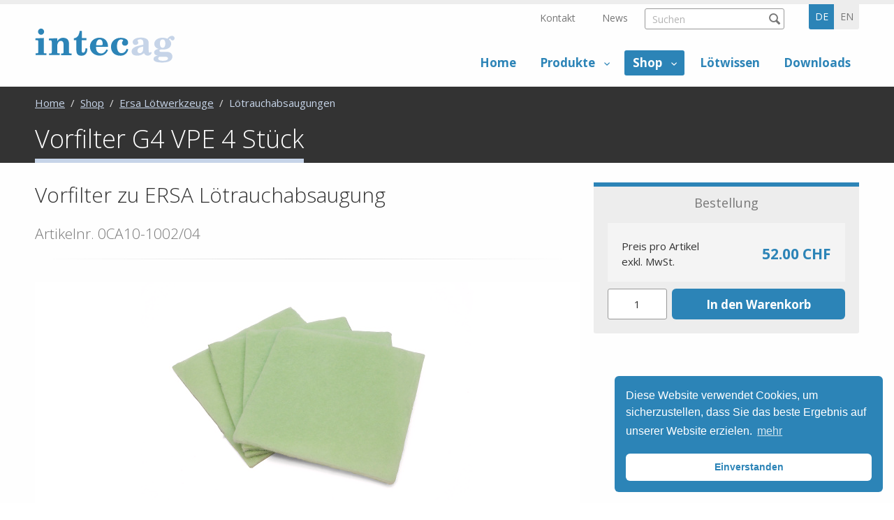

--- FILE ---
content_type: text/html;charset=UTF-8
request_url: https://www.intecag.ch/de/ersa-loetwerkzeuge/loetrauchabsaugungen/vorfilter-g4-vpe-4-stueck-product-121.html
body_size: 12715
content:
	<!DOCTYPE HTML>
<html lang="de-CH">
<head>


            <meta name="robots" content="index, follow" />
        <meta name="revisit-after" content="5 days" />
    
<title>Vorfilter G4 VPE 4 St&uuml;ck - L&ouml;trauchabsaugungen - intecag Onlineshop</title>

<meta name="keywords" content="Vorfilter, G4, VPE, 4, St&uuml;ck" />
<meta name="description" content="Der Intecag Online L&ouml;t-Shop: Der gr&ouml;sste L&ouml;t-Online-Shop der Schweiz - alles rund ums L&ouml;ten - mit den tiefsten Preisen!" />

<meta name="author" content="MySign" />
<meta name="geo.region" content="CH" />

<link rel="canonical" href="https://www.intecag.ch/de/ersa-loetwerkzeuge/loetrauchabsaugungen/vorfilter-g4-vpe-4-stueck-product-121.html" />

<meta property="og:title" content="Vorfilter G4 VPE 4 St&uuml;ck - L&ouml;trauchabsaugungen - intecag Onlineshop" />

<meta property="og:type" content="company"/>

<meta property="og:url" content="https://www.intecag.ch/de/ersa-loetwerkzeuge/loetrauchabsaugungen/vorfilter-g4-vpe-4-stueck-product-121.html" />
<meta property="og:site_name" content="MySign" />
<meta property="og:description" content="Der Intecag Online L&ouml;t-Shop: Der gr&ouml;sste L&ouml;t-Online-Shop der Schweiz - alles rund ums L&ouml;ten - mit den tiefsten Preisen!"/>

<meta property="og:locale" content="de_CH"/>

<meta property="place:location:latitude" content="0" />
<meta property="place:location:longitude" content="0" />

<meta property="business:contact_data:locality" content="Olten" />
<meta property="business:contact_data:street-address" content="Neuhardstrasse 38" />
<meta property="business:contact_data:postal_code" content="4600" />
<meta property="business:contact_data:country_name" content="CH" />

<meta property="business:contact_data:email" content="info@mysign.ch" />
<meta property="business:contact_data:phone_number" content="+41 62 836 80 10" />

    <meta property="og:image" content="https://www.intecag.ch/intecag/img/fb-logo.png" />

            <meta property="og:image:type" content="image/png" />
    
            <meta property="og:image:width" content="500" />
    
            <meta property="og:image:height" content="500" />
    


    <link rel="alternate" href="https://www.intecag.ch/de/ersa-loetwerkzeuge/loetrauchabsaugungen/vorfilter-g4-vpe-4-stueck-product-121.html" hreflang="de-CH" />
    <link rel="alternate" href="https://www.intecag.ch/en/ersa-soldering-tools/soldering-fume-extraction/pre-filter-g4-vpe-4-pcs-product-121.html" hreflang="en-US" />



<link rel="apple-touch-icon" sizes="180x180" href="/intecag/img/favicons/apple-touch-icon.png">
<link rel="icon" type="image/png" href="/intecag/img/favicons/favicon-32x32.png" sizes="32x32">
<link rel="icon" type="image/png" href="/intecag/img/favicons/favicon-16x16.png" sizes="16x16">
<link rel="icon" type="image/svg+xml" href="/intecag/img/favicons/favicon.svg">
<link rel="manifest" href="/intecag/img/favicons/site.webmanifest">
<meta name="theme-color" content="#ffffff">

<meta name="viewport" content="initial-scale=1" />


<link rel="stylesheet" type="text/css" href="/standard/compressed/styles-44c83b05d4948f9d7ddee747100967e9.css" media="all" />


<link href="https://fonts.googleapis.com/css?family=Open+Sans:300,400,700" rel="stylesheet">

<script src="/standard/compressed/c6e0d834c2e5700806b74a8f0b4b3919.js"></script>
<script defer src="/standard/compressed/39436cc6fc7261bf059ca78c737f01df.js"></script>
<!-- Google Tag Manager -->
<script>(function(w,d,s,l,i){w[l]=w[l]||[];w[l].push({'gtm.start':
new Date().getTime(),event:'gtm.js'});var f=d.getElementsByTagName(s)[0],
j=d.createElement(s),dl=l!='dataLayer'?'&l='+l:'';j.async=true;j.src=
'https://www.googletagmanager.com/gtm.js?id='+i+dl;f.parentNode.insertBefore(j,f);
})(window,document,'script','dataLayer','GTM-5HKSG4W');</script>
<!-- End Google Tag Manager -->


<!-- Google tag (gtag.js) -->
<script async src="https://www.googletagmanager.com/gtag/js?id=AW-385438471"></script>
<script>
  window.dataLayer = window.dataLayer || [];
  function gtag(){dataLayer.push(arguments);}
  gtag('js', new Date());

  gtag('config', 'AW-385438471');
</script>
</head>












<meta name="google-site-verification" content="xahYVbNARt1eF-kN_cjY4By4PDrcwr1j7AvZwX8tCto" />

<body >

<!-- Google Tag Manager (noscript) -->
<noscript><iframe src="https://www.googletagmanager.com/ns.html?id=GTM-5HKSG4W"
height="0" width="0" style="display:none;visibility:hidden"></iframe></noscript>
<!-- End Google Tag Manager (noscript) -->




<!-- Root element of PhotoSwipe. Must have class pswp. -->
<div class="pswp" tabindex="-1" role="dialog" aria-hidden="true">

    <!-- Background of PhotoSwipe. 
         It's a separate element as animating opacity is faster than rgba(). -->
    <div class="pswp__bg"></div>

    <!-- Slides wrapper with overflow:hidden. -->
    <div class="pswp__scroll-wrap">

        <!-- Container that holds slides. 
            PhotoSwipe keeps only 3 of them in the DOM to save memory.
            Don't modify these 3 pswp__item elements, data is added later on. -->
        <div class="pswp__container">
            <div class="pswp__item"></div>
            <div class="pswp__item"></div>
            <div class="pswp__item"></div>
        </div>

        <!-- Default (PhotoSwipeUI_Default) interface on top of sliding area. Can be changed. -->
        <div class="pswp__ui pswp__ui--hidden">

            <div class="pswp__top-bar">

                <!--  Controls are self-explanatory. Order can be changed. -->

                <div class="pswp__counter"></div>

                <button class="pswp__button pswp__button--close" title="Close (Esc)"></button>

                
                
                
                <!-- Preloader demo http://codepen.io/dimsemenov/pen/yyBWoR -->
                <!-- element will get class pswp__preloader--active when preloader is running -->
                <div class="pswp__preloader">
                    <div class="pswp__preloader__icn">
                      <div class="pswp__preloader__cut">
                        <div class="pswp__preloader__donut"></div>
                      </div>
                    </div>
                </div>
            </div>

            <div class="pswp__share-modal pswp__share-modal--hidden pswp__single-tap">
                <div class="pswp__share-tooltip"></div> 
            </div>

            <button class="pswp__button pswp__button--arrow--left" title="Previous (arrow left)">
            </button>

            <button class="pswp__button pswp__button--arrow--right" title="Next (arrow right)">
            </button>

            <div class="pswp__caption">
                <div class="pswp__caption__center"></div>
            </div>

        </div>

    </div>

</div>
<div class="accesskey-wrapper">
    <a href="/" accesskey="0">zur Startseite</a>
    <a href="#navigation" accesskey="1">zur Hauptnavigation</a>
    <a href="#maincontent" accesskey="2">zum Hauptinhalt</a>
    <a href="/de/service-navigation/kontakt/contactform.html" accesskey="3">zum Kontaktformular</a>
    <a href="#searchtext" accesskey="5">zum Suchformular</a>
</div>

<div id="printheader">
    <img id="printlogo" src="/intecag/img/logo@2x.png" width="200" height="52" alt="intecag" title="intecag">

    <div itemscope itemtype="http://schema.org/Organization">
        <span itemprop="name">intecag</span>
        <div itemprop="address" itemscope itemtype="http://schema.org/PostalAddress">
            <span itemprop="streetAddress">Neuhardstrasse 38</span><br />
                        <span itemprop="postalCode">4600</span>
            <span itemprop="addressLocality">Olten, CH</span>
        </div>
        <span itemprop="telephone">+41 62 836 80 10,</span><br />
        <span itemprop="email">info@mysign.ch</span>
    </div>
</div>

<div class="fixed-header">
    <div class="row">
        <div class="small-12 columns">
            <div class="fixed-header__inner">
                <a class="sitebranding__link" href="/de/" title="intecag">
                  <img class="sitebranding__logo" src="/intecag/img/logo.svg" width="200" height="52" alt="intecag" title="intecag">
                </a>
                <nav class="mainnav show-for-large">
                        <ul class="mainnav__list mainnav__list-level1">
        
                        
            <li class="mainnav__item mainnav__item-level1  ">
                <a class="mainnav__link mainnav__link-level1" href="/de/home.html" >
                    Home
                </a>
                            </li>
        
                        
            <li class="mainnav__item mainnav__item-level1 mainnav__item--hassub  ">
                <a class="mainnav__link mainnav__link-level1" href="/de/produkte-_content---1--1008.html" >
                    Produkte
                </a>
                                    <ul class="mainnav__list mainnav__list-level2  left-aligned">
                                                    <li class="mainnav__item mainnav__item-level2 mainnav__item--hassub  ">
                                <a class="mainnav__link mainnav__link-level2" href="/de/leiterplatten-unbestueckt-und-bestueckt-_content---1--1018.html" >
                                    <span class="mainnav__linktext-level2">Leiterplatten unbest&uuml;ckt und best&uuml;ckt</span>
                                </a>
                                                                    <div class="sub-menu">
                                        <ul class="mainnav__list mainnav__list-level3">
                                                                                            <li class="mainnav__item mainnav__item-level3 ">
                                                    <a class="mainnav__link mainnav__link-level3" href="/de/leiterplatten-unbestueckt-_content---1--1033.html" >
                                                        <span class="mainnav__linktext-level3">Leiterplatten unbest&uuml;ckt</span>
                                                    </a>
                                                </li>
                                                                                            <li class="mainnav__item mainnav__item-level3 ">
                                                    <a class="mainnav__link mainnav__link-level3" href="/de/leiterplatten-bestueckt-_content---1--1034.html" >
                                                        <span class="mainnav__linktext-level3">Leiterplatten best&uuml;ckt</span>
                                                    </a>
                                                </li>
                                                                                            <li class="mainnav__item mainnav__item-level3 ">
                                                    <a class="mainnav__link mainnav__link-level3" href="/de/gedruckte-elektronik-_content---1--1039.html" >
                                                        <span class="mainnav__linktext-level3">Gedruckte Elektronik</span>
                                                    </a>
                                                </li>
                                                                                    </ul>
                                    </div>
                                                            </li>
                                                    <li class="mainnav__item mainnav__item-level2 mainnav__item--hassub  ">
                                <a class="mainnav__link mainnav__link-level2" href="/de/eingabesysteme-_content---1--1019.html" >
                                    <span class="mainnav__linktext-level2">Eingabesysteme</span>
                                </a>
                                                                    <div class="sub-menu">
                                        <ul class="mainnav__list mainnav__list-level3">
                                                                                            <li class="mainnav__item mainnav__item-level3 ">
                                                    <a class="mainnav__link mainnav__link-level3" href="/de/folientastaturen-_content---1--1030.html" >
                                                        <span class="mainnav__linktext-level3">Folientastaturen</span>
                                                    </a>
                                                </li>
                                                                                            <li class="mainnav__item mainnav__item-level3 ">
                                                    <a class="mainnav__link mainnav__link-level3" href="/de/kapazitive-folientastaturen-_content---1--1031.html" >
                                                        <span class="mainnav__linktext-level3">Kapazitive Folientastaturen</span>
                                                    </a>
                                                </li>
                                                                                            <li class="mainnav__item mainnav__item-level3 ">
                                                    <a class="mainnav__link mainnav__link-level3" href="/de/beleuchtete-tastaturen-_content---1--1032.html" >
                                                        <span class="mainnav__linktext-level3">Beleuchtete Tastaturen</span>
                                                    </a>
                                                </li>
                                                                                            <li class="mainnav__item mainnav__item-level3 ">
                                                    <a class="mainnav__link mainnav__link-level3" href="/de/frontfolien-dekorfolien-_content---1--1035.html" >
                                                        <span class="mainnav__linktext-level3">Frontfolien / Dekorfolien</span>
                                                    </a>
                                                </li>
                                                                                            <li class="mainnav__item mainnav__item-level3 ">
                                                    <a class="mainnav__link mainnav__link-level3" href="/de/ersatztastaturen-_content---1--1036.html" >
                                                        <span class="mainnav__linktext-level3">Ersatztastaturen</span>
                                                    </a>
                                                </li>
                                                                                            <li class="mainnav__item mainnav__item-level3 ">
                                                    <a class="mainnav__link mainnav__link-level3" href="/de/touchscreens-_content---1--1037.html" >
                                                        <span class="mainnav__linktext-level3">Touchscreens</span>
                                                    </a>
                                                </li>
                                                                                            <li class="mainnav__item mainnav__item-level3 ">
                                                    <a class="mainnav__link mainnav__link-level3" href="/de/displays-_content---1--1038.html" >
                                                        <span class="mainnav__linktext-level3">Displays</span>
                                                    </a>
                                                </li>
                                                                                    </ul>
                                    </div>
                                                            </li>
                                                    <li class="mainnav__item mainnav__item-level2 mainnav__item--hassub  ">
                                <a class="mainnav__link mainnav__link-level2" href="/de/ersa-loetsysteme-_content---1--1021.html" >
                                    <span class="mainnav__linktext-level2">Ersa L&ouml;tsysteme</span>
                                </a>
                                                                    <div class="sub-menu">
                                        <ul class="mainnav__list mainnav__list-level3">
                                                                                            <li class="mainnav__item mainnav__item-level3 ">
                                                    <a class="mainnav__link mainnav__link-level3" href="/de/ersa-loetwerkzeuge-zubehoer-_content---1--1040.html" >
                                                        <span class="mainnav__linktext-level3">Ersa L&ouml;twerkzeuge &amp; Zubeh&ouml;r</span>
                                                    </a>
                                                </li>
                                                                                            <li class="mainnav__item mainnav__item-level3 ">
                                                    <a class="mainnav__link mainnav__link-level3" href="/de/ersa-reworksysteme-inspektionssysteme-_content---1--1028.html" >
                                                        <span class="mainnav__linktext-level3">Ersa Reworksysteme &amp; Inspektionssysteme</span>
                                                    </a>
                                                </li>
                                                                                            <li class="mainnav__item mainnav__item-level3 ">
                                                    <a class="mainnav__link mainnav__link-level3" href="/de/ersa-loetroboter-solder-smart-_content---1--1029.html" >
                                                        <span class="mainnav__linktext-level3">Ersa L&ouml;troboter SOLDER SMART</span>
                                                    </a>
                                                </li>
                                                                                            <li class="mainnav__item mainnav__item-level3 ">
                                                    <a class="mainnav__link mainnav__link-level3" href="/de/ersa-dienstleistungen-schulungen-_content---1--269.html" >
                                                        <span class="mainnav__linktext-level3">Ersa Dienstleistungen / Schulungen</span>
                                                    </a>
                                                </li>
                                                                                    </ul>
                                    </div>
                                                            </li>
                                                    <li class="mainnav__item mainnav__item-level2 mainnav__item--hassub  ">
                                <a class="mainnav__link mainnav__link-level2" href="/de/tamura-elsold-lotprodukte-_content---1--1042.html" >
                                    <span class="mainnav__linktext-level2">Tamura Elsold Lotprodukte</span>
                                </a>
                                                                    <div class="sub-menu">
                                        <ul class="mainnav__list mainnav__list-level3">
                                                                                            <li class="mainnav__item mainnav__item-level3 ">
                                                    <a class="mainnav__link mainnav__link-level3" href="/de/tamura-elsold-loetdraht-_content---1--1046.html" >
                                                        <span class="mainnav__linktext-level3">Tamura Elsold L&ouml;tdraht</span>
                                                    </a>
                                                </li>
                                                                                            <li class="mainnav__item mainnav__item-level3 ">
                                                    <a class="mainnav__link mainnav__link-level3" href="/de/tamura-elsold-lotpaste-_content---1--1047.html" >
                                                        <span class="mainnav__linktext-level3">Tamura Elsold Lotpaste</span>
                                                    </a>
                                                </li>
                                                                                            <li class="mainnav__item mainnav__item-level3 ">
                                                    <a class="mainnav__link mainnav__link-level3" href="/de/tamura-elsold-lotbarren-stangen-_content---1--1048.html" >
                                                        <span class="mainnav__linktext-level3">Tamura Elsold Lotbarren- &amp; Stangen</span>
                                                    </a>
                                                </li>
                                                                                            <li class="mainnav__item mainnav__item-level3 ">
                                                    <a class="mainnav__link mainnav__link-level3" href="/de/tamura-elsold-flussmittel-_content---1--1049.html" >
                                                        <span class="mainnav__linktext-level3">Tamura Elsold Flussmittel</span>
                                                    </a>
                                                </li>
                                                                                    </ul>
                                    </div>
                                                            </li>
                                                    <li class="mainnav__item mainnav__item-level2  ">
                                <a class="mainnav__link mainnav__link-level2" href="/de/elektronische-elektromechanische-komponenten-_content---1--1020.html" >
                                    <span class="mainnav__linktext-level2">Elektronische &amp; Elektromechanische Komponenten</span>
                                </a>
                                                            </li>
                                            </ul>
                            </li>
        
                        
            <li class="mainnav__item mainnav__item-level1 mainnav__item--hassub  mainnav__item-level1--active ">
                <a class="mainnav__link mainnav__link-level1" href="/de/shop.html" >
                    Shop
                </a>
                                    <ul class="mainnav__list mainnav__list-level2 right-aligned ">
                                                    <li class="mainnav__item mainnav__item-level2 mainnav__item--hassub  mainnav__item-level2--active">
                                <a class="mainnav__link mainnav__link-level2" href="/de/ersa-loetwerkzeuge-rubric-1.html" >
                                    <span class="mainnav__linktext-level2">Ersa L&ouml;twerkzeuge</span>
                                </a>
                                                                    <div class="sub-menu">
                                        <ul class="mainnav__list mainnav__list-level3">
                                                                                            <li class="mainnav__item mainnav__item-level3 ">
                                                    <a class="mainnav__link mainnav__link-level3" href="/de/ersa-loetwerkzeuge/loetstationen-entloetstationen-rubric-4.html" >
                                                        <span class="mainnav__linktext-level3">L&ouml;tstationen &amp; Entl&ouml;tstationen</span>
                                                    </a>
                                                </li>
                                                                                            <li class="mainnav__item mainnav__item-level3 ">
                                                    <a class="mainnav__link mainnav__link-level3" href="/de/ersa-loetwerkzeuge/neuheit-loetstationen-entloetstationen-mk2-rubric-53.html" >
                                                        <span class="mainnav__linktext-level3">NEUHEIT ! L&ouml;tstationen &amp; Entl&ouml;tstationen MK2</span>
                                                    </a>
                                                </li>
                                                                                            <li class="mainnav__item mainnav__item-level3 ">
                                                    <a class="mainnav__link mainnav__link-level3" href="/de/ersa-loetwerkzeuge/werkzeuge-fuer-loet-und-entloetstationen-rubric-6.html" >
                                                        <span class="mainnav__linktext-level3">Werkzeuge f&uuml;r L&ouml;t- und Entl&ouml;tstationen</span>
                                                    </a>
                                                </li>
                                                                                            <li class="mainnav__item mainnav__item-level3 ">
                                                    <a class="mainnav__link mainnav__link-level3" href="/de/ersa-loetwerkzeuge/loetkolben-gasloetkolben-loetsets-rubric-5.html" >
                                                        <span class="mainnav__linktext-level3">L&ouml;tkolben, Gasl&ouml;tkolben &amp; L&ouml;tsets</span>
                                                    </a>
                                                </li>
                                                                                            <li class="mainnav__item mainnav__item-level3 mainnav__item-level3--active">
                                                    <a class="mainnav__link mainnav__link-level3" href="/de/ersa-loetwerkzeuge/loetrauchabsaugungen-rubric-18.html" >
                                                        <span class="mainnav__linktext-level3">L&ouml;trauchabsaugungen</span>
                                                    </a>
                                                </li>
                                                                                            <li class="mainnav__item mainnav__item-level3 ">
                                                    <a class="mainnav__link mainnav__link-level3" href="/de/ersa-loetwerkzeuge/heizplatten-rubric-17.html" >
                                                        <span class="mainnav__linktext-level3">Heizplatten</span>
                                                    </a>
                                                </li>
                                                                                            <li class="mainnav__item mainnav__item-level3 ">
                                                    <a class="mainnav__link mainnav__link-level3" href="/de/ersa-loetwerkzeuge/heizelemente-zubehoer-zu-loetbaeder-rubric-16.html" >
                                                        <span class="mainnav__linktext-level3">Heizelemente / Zubeh&ouml;r zu L&ouml;tb&auml;der</span>
                                                    </a>
                                                </li>
                                                                                            <li class="mainnav__item mainnav__item-level3 ">
                                                    <a class="mainnav__link mainnav__link-level3" href="/de/ersa-loetwerkzeuge/arbeitsplatzzubehoer-hilfsmittel-rubric-20.html" >
                                                        <span class="mainnav__linktext-level3">Arbeitsplatzzubeh&ouml;r &amp; Hilfsmittel</span>
                                                    </a>
                                                </li>
                                                                                            <li class="mainnav__item mainnav__item-level3 ">
                                                    <a class="mainnav__link mainnav__link-level3" href="/de/ersa-loetwerkzeuge/heizelement-heizkoerper-fuer-loetkolben-loetwerkzeuge-rubric-19.html" >
                                                        <span class="mainnav__linktext-level3">Heizelement / Heizk&ouml;rper f&uuml;r L&ouml;tkolben &amp; L&ouml;twerkzeuge</span>
                                                    </a>
                                                </li>
                                                                                            <li class="mainnav__item mainnav__item-level3 ">
                                                    <a class="mainnav__link mainnav__link-level3" href="/de/ersa-loetwerkzeuge/loetspitzen-serie-102-242-i-tool-rubric-15.html" >
                                                        <span class="mainnav__linktext-level3">L&ouml;tspitzen Serie 102 &amp; 242 (i-Tool)</span>
                                                    </a>
                                                </li>
                                                                                            <li class="mainnav__item mainnav__item-level3 ">
                                                    <a class="mainnav__link mainnav__link-level3" href="/de/ersa-loetwerkzeuge/loetspitzen-serie-142-i-tool-mk2-i-tool-trace-rubric-51.html" >
                                                        <span class="mainnav__linktext-level3">L&ouml;tspitzen Serie 142 (i-Tool MK2 &amp; i-Tool TRACE)</span>
                                                    </a>
                                                </li>
                                                                                            <li class="mainnav__item mainnav__item-level3 ">
                                                    <a class="mainnav__link mainnav__link-level3" href="/de/ersa-loetwerkzeuge/loetspitzen-serie-832-842-852-rubric-43.html" >
                                                        <span class="mainnav__linktext-level3">L&ouml;tspitzen Serie 832, 842 &amp; 852</span>
                                                    </a>
                                                </li>
                                                                                            <li class="mainnav__item mainnav__item-level3 ">
                                                    <a class="mainnav__link mainnav__link-level3" href="/de/ersa-loetwerkzeuge/loetspitzen-serie-012-032-042-052-082-132-152-162-172-212-203-303-552-rubric-45.html" >
                                                        <span class="mainnav__linktext-level3">L&ouml;tspitzen Serie 012, 032, 042, 052, 082, 132, 152, 162, 172, 212, 203, 303 &amp; 552</span>
                                                    </a>
                                                </li>
                                                                                            <li class="mainnav__item mainnav__item-level3 ">
                                                    <a class="mainnav__link mainnav__link-level3" href="/de/ersa-loetwerkzeuge/entloetspitzenpaare-serie-462-422-452-rubric-46.html" >
                                                        <span class="mainnav__linktext-level3">Entl&ouml;tspitzenpaare Serie 462 &amp; 422/452</span>
                                                    </a>
                                                </li>
                                                                                            <li class="mainnav__item mainnav__item-level3 ">
                                                    <a class="mainnav__link mainnav__link-level3" href="/de/ersa-loetwerkzeuge/entloetspitzen-serie-742-722-rubric-47.html" >
                                                        <span class="mainnav__linktext-level3">Entl&ouml;tspitzen Serie 742 &amp; 722</span>
                                                    </a>
                                                </li>
                                                                                            <li class="mainnav__item mainnav__item-level3 ">
                                                    <a class="mainnav__link mainnav__link-level3" href="/de/ersa-loetwerkzeuge/heissluftduesen-serie-472-rubric-48.html" >
                                                        <span class="mainnav__linktext-level3">Heissluftd&uuml;sen Serie 472</span>
                                                    </a>
                                                </li>
                                                                                            <li class="mainnav__item mainnav__item-level3 ">
                                                    <a class="mainnav__link mainnav__link-level3" href="/de/ersa-loetwerkzeuge/loetspitzen-gasloetkolben-serie-g072-g132-rubric-49.html" >
                                                        <span class="mainnav__linktext-level3">L&ouml;tspitzen Gasl&ouml;tkolben Serie G072 &amp; G132</span>
                                                    </a>
                                                </li>
                                                                                            <li class="mainnav__item mainnav__item-level3 ">
                                                    <a class="mainnav__link mainnav__link-level3" href="/de/ersa-loetwerkzeuge/zubehoer-ersatzteile-zu-loetstationen-loetwerkzeuge-loetkolben-rubric-24.html" >
                                                        <span class="mainnav__linktext-level3">Zubeh&ouml;r / Ersatzteile zu L&ouml;tstationen, L&ouml;twerkzeuge &amp; L&ouml;tkolben</span>
                                                    </a>
                                                </li>
                                                                                    </ul>
                                    </div>
                                                            </li>
                                                    <li class="mainnav__item mainnav__item-level2 mainnav__item--hassub  ">
                                <a class="mainnav__link mainnav__link-level2" href="/de/ersa-reworksysteme-rubric-3.html" >
                                    <span class="mainnav__linktext-level2">Ersa Reworksysteme</span>
                                </a>
                                                                    <div class="sub-menu">
                                        <ul class="mainnav__list mainnav__list-level3">
                                                                                            <li class="mainnav__item mainnav__item-level3 ">
                                                    <a class="mainnav__link mainnav__link-level3" href="/de/ersa-reworksysteme/reworksysteme-rubric-8.html" >
                                                        <span class="mainnav__linktext-level3">Reworksysteme</span>
                                                    </a>
                                                </li>
                                                                                            <li class="mainnav__item mainnav__item-level3 ">
                                                    <a class="mainnav__link mainnav__link-level3" href="/de/ersa-reworksysteme/zubehoer-ersatzteile-zu-reworksysteme-rubric-9.html" >
                                                        <span class="mainnav__linktext-level3">Zubeh&ouml;r / Ersatzteile zu Reworksysteme</span>
                                                    </a>
                                                </li>
                                                                                    </ul>
                                    </div>
                                                            </li>
                                                    <li class="mainnav__item mainnav__item-level2 mainnav__item--hassub  ">
                                <a class="mainnav__link mainnav__link-level2" href="/de/ersa-inspektionssysteme-rubric-2.html" >
                                    <span class="mainnav__linktext-level2">Ersa Inspektionssysteme</span>
                                </a>
                                                                    <div class="sub-menu">
                                        <ul class="mainnav__list mainnav__list-level3">
                                                                                            <li class="mainnav__item mainnav__item-level3 ">
                                                    <a class="mainnav__link mainnav__link-level3" href="/de/ersa-inspektionssysteme/optische-inspektionssystem-rubric-10.html" >
                                                        <span class="mainnav__linktext-level3">Optische Inspektionssystem</span>
                                                    </a>
                                                </li>
                                                                                            <li class="mainnav__item mainnav__item-level3 ">
                                                    <a class="mainnav__link mainnav__link-level3" href="/de/ersa-inspektionssysteme/zubehoer-ersatzteile-zu-inspektionssysteme-rubric-12.html" >
                                                        <span class="mainnav__linktext-level3">Zubeh&ouml;r / Ersatzteile zu Inspektionssysteme</span>
                                                    </a>
                                                </li>
                                                                                    </ul>
                                    </div>
                                                            </li>
                                                    <li class="mainnav__item mainnav__item-level2 mainnav__item--hassub  ">
                                <a class="mainnav__link mainnav__link-level2" href="/de/ersa-loetroboter-rubric-13.html" >
                                    <span class="mainnav__linktext-level2">Ersa L&ouml;troboter</span>
                                </a>
                                                                    <div class="sub-menu">
                                        <ul class="mainnav__list mainnav__list-level3">
                                                                                            <li class="mainnav__item mainnav__item-level3 ">
                                                    <a class="mainnav__link mainnav__link-level3" href="/de/ersa-loetroboter/ersa-loetroboter-solder-smart-rubric-25.html" >
                                                        <span class="mainnav__linktext-level3">Ersa L&ouml;troboter - SOLDER SMART</span>
                                                    </a>
                                                </li>
                                                                                    </ul>
                                    </div>
                                                            </li>
                                                    <li class="mainnav__item mainnav__item-level2 mainnav__item--hassub  ">
                                <a class="mainnav__link mainnav__link-level2" href="/de/loetzinn-flussmittel-reinigungszubehoer-rubric-14.html" >
                                    <span class="mainnav__linktext-level2">L&ouml;tzinn, Flussmittel &amp; Reinigungszubeh&ouml;r</span>
                                </a>
                                                                    <div class="sub-menu">
                                        <ul class="mainnav__list mainnav__list-level3">
                                                                                            <li class="mainnav__item mainnav__item-level3 ">
                                                    <a class="mainnav__link mainnav__link-level3" href="/de/loetzinn-flussmittel-reinigungszubehoer/elsold-loetdraht-roehrenlote-rubric-21.html" >
                                                        <span class="mainnav__linktext-level3">ELSOLD L&ouml;tdraht / R&ouml;hrenlote</span>
                                                    </a>
                                                </li>
                                                                                            <li class="mainnav__item mainnav__item-level3 ">
                                                    <a class="mainnav__link mainnav__link-level3" href="/de/loetzinn-flussmittel-reinigungszubehoer/flussmittel-rubric-22.html" >
                                                        <span class="mainnav__linktext-level3">Flussmittel</span>
                                                    </a>
                                                </li>
                                                                                            <li class="mainnav__item mainnav__item-level3 ">
                                                    <a class="mainnav__link mainnav__link-level3" href="/de/loetzinn-flussmittel-reinigungszubehoer/reinigungsmittel-rubric-23.html" >
                                                        <span class="mainnav__linktext-level3">Reinigungsmittel</span>
                                                    </a>
                                                </li>
                                                                                            <li class="mainnav__item mainnav__item-level3 ">
                                                    <a class="mainnav__link mainnav__link-level3" href="/de/loetzinn-flussmittel-reinigungszubehoer/technische-sprays-rubric-50.html" >
                                                        <span class="mainnav__linktext-level3">Technische Sprays</span>
                                                    </a>
                                                </li>
                                                                                    </ul>
                                    </div>
                                                            </li>
                                                    <li class="mainnav__item mainnav__item-level2  ">
                                <a class="mainnav__link mainnav__link-level2" href="/de/aktionen-sonderangebote-rubric-41.html" >
                                    <span class="mainnav__linktext-level2">Aktionen &amp; Sonderangebote</span>
                                </a>
                                                            </li>
                                            </ul>
                            </li>
        
                        
            <li class="mainnav__item mainnav__item-level1  ">
                <a class="mainnav__link mainnav__link-level1" href="/de/loetwissen-_content---1--1007.html" >
                    L&ouml;twissen
                </a>
                            </li>
        
                        
            <li class="mainnav__item mainnav__item-level1  ">
                <a class="mainnav__link mainnav__link-level1" href="/de/downloads-_content---1--1015.html" >
                    Downloads
                </a>
                            </li>
            </ul>
                </nav>
                <button type="button" class="mainheader__menu-btn menu-btn menu-btn--menu hide-for-large" data-toggle="offCanvas">
    Menu
</button>            </div>
        </div>
    </div>
</div>

<div class="off-canvas-wrapper">
    <div class="off-canvas-wrapper-inner" data-off-canvas-wrapper>
        <div class="off-canvas position-left" id="offCanvas" data-off-canvas>
            <div class="off-canvas-header">
                <div class="languageselector-wrapper">
                    <nav class="languageselector">
    <ul class="languageselector__list">
                                    <li class="languageselector__item languageselector__item--active">
                    <span class="languageselector__text">de</span>
                </li>
                    
                                    <li class="languageselector__item">
                    <a class="languageselector__text" rel="alternate" hreflang="en" href="/en/ersa-soldering-tools/soldering-fume-extraction/pre-filter-g4-vpe-4-pcs-product-121.html">
                        en
                    </a>
                </li>
                        </ul>
</nav>                </div>

                <button class="menu-btn menu-btn--close" type="button" data-close>
                    schliessen
                </button>
            </div>

            
            <form class="searchform searchform--mobile" action="/de/search.html" method="get" autocomplete="off">
				<input type="hidden" name="prov" value="cmscontent10">
				<input type="hidden" name="prov" value="shopproducts">
				<input type="hidden" name="prov" value="shoprubrics">
				<input type="hidden" name="rows" value="5">

				<fieldset class="searchform__fieldset">
                    <legend class="searchform__legend" aria-hidden="true">Suchformular</legend>
                    <input name="q" class="searchtext searchform__input" placeholder="Suchen" type="search" />
                    <button class="searchform__submit" type="submit" title="Suchen"></button>
                </fieldset>
			</form>

                <nav class="mainnav-mobile">
        <ul class="mainnav-mobile__list mainnav-mobile__list-level1">
            
                
                                
                <li class="mainnav-mobile__item mainnav-mobile__item-level1  ">
                    <a class="mainnav-mobile__link mainnav-mobile__link-level1" href="/de/home.html" >
                        Home
                    </a>
                                    </li>
            
                
                                                
                <li class="mainnav-mobile__item mainnav-mobile__item-level1 mainnav-mobile__item-level1--hassub  ">
                    <a class="mainnav-mobile__link mainnav-mobile__link-level1" href="/de/produkte-_content---1--1008.html" >
                        Produkte
                    </a>
                                            <ul class="mainnav-mobile__list mainnav-mobile__list-level2">

                                                        
                            
                                                                                                
                                <li class="mainnav-mobile__item mainnav-mobile__item-level2 mainnav-mobile__item-level2--hassub  ">
                                    <a class="mainnav-mobile__link mainnav-mobile__link-level2" href="/de/leiterplatten-unbestueckt-und-bestueckt-_content---1--1018.html" >
                                        <span class="mainnav-mobile__linktext-level2">Leiterplatten unbest&uuml;ckt und best&uuml;ckt</span>
                                    </a>

                                                                            <ul class="mainnav-mobile__list mainnav-mobile__list-level3">

                                                                                        
                                            
                                                <li class="mainnav-mobile__item mainnav-mobile__item-level3 ">
                                                    <a class="mainnav-mobile__link mainnav-mobile__link-level3" href="/de/leiterplatten-unbestueckt-_content---1--1033.html" >
                                                        <span class="mainnav-mobile__linktext-level3">Leiterplatten unbest&uuml;ckt</span>
                                                    </a>
                                                </li>
                                            
                                                <li class="mainnav-mobile__item mainnav-mobile__item-level3 ">
                                                    <a class="mainnav-mobile__link mainnav-mobile__link-level3" href="/de/leiterplatten-bestueckt-_content---1--1034.html" >
                                                        <span class="mainnav-mobile__linktext-level3">Leiterplatten best&uuml;ckt</span>
                                                    </a>
                                                </li>
                                            
                                                <li class="mainnav-mobile__item mainnav-mobile__item-level3 ">
                                                    <a class="mainnav-mobile__link mainnav-mobile__link-level3" href="/de/gedruckte-elektronik-_content---1--1039.html" >
                                                        <span class="mainnav-mobile__linktext-level3">Gedruckte Elektronik</span>
                                                    </a>
                                                </li>
                                                                                    </ul>
                                                                    </li>
                            
                                                                                                
                                <li class="mainnav-mobile__item mainnav-mobile__item-level2 mainnav-mobile__item-level2--hassub  ">
                                    <a class="mainnav-mobile__link mainnav-mobile__link-level2" href="/de/eingabesysteme-_content---1--1019.html" >
                                        <span class="mainnav-mobile__linktext-level2">Eingabesysteme</span>
                                    </a>

                                                                            <ul class="mainnav-mobile__list mainnav-mobile__list-level3">

                                                                                        
                                            
                                                <li class="mainnav-mobile__item mainnav-mobile__item-level3 ">
                                                    <a class="mainnav-mobile__link mainnav-mobile__link-level3" href="/de/folientastaturen-_content---1--1030.html" >
                                                        <span class="mainnav-mobile__linktext-level3">Folientastaturen</span>
                                                    </a>
                                                </li>
                                            
                                                <li class="mainnav-mobile__item mainnav-mobile__item-level3 ">
                                                    <a class="mainnav-mobile__link mainnav-mobile__link-level3" href="/de/kapazitive-folientastaturen-_content---1--1031.html" >
                                                        <span class="mainnav-mobile__linktext-level3">Kapazitive Folientastaturen</span>
                                                    </a>
                                                </li>
                                            
                                                <li class="mainnav-mobile__item mainnav-mobile__item-level3 ">
                                                    <a class="mainnav-mobile__link mainnav-mobile__link-level3" href="/de/beleuchtete-tastaturen-_content---1--1032.html" >
                                                        <span class="mainnav-mobile__linktext-level3">Beleuchtete Tastaturen</span>
                                                    </a>
                                                </li>
                                            
                                                <li class="mainnav-mobile__item mainnav-mobile__item-level3 ">
                                                    <a class="mainnav-mobile__link mainnav-mobile__link-level3" href="/de/frontfolien-dekorfolien-_content---1--1035.html" >
                                                        <span class="mainnav-mobile__linktext-level3">Frontfolien / Dekorfolien</span>
                                                    </a>
                                                </li>
                                            
                                                <li class="mainnav-mobile__item mainnav-mobile__item-level3 ">
                                                    <a class="mainnav-mobile__link mainnav-mobile__link-level3" href="/de/ersatztastaturen-_content---1--1036.html" >
                                                        <span class="mainnav-mobile__linktext-level3">Ersatztastaturen</span>
                                                    </a>
                                                </li>
                                            
                                                <li class="mainnav-mobile__item mainnav-mobile__item-level3 ">
                                                    <a class="mainnav-mobile__link mainnav-mobile__link-level3" href="/de/touchscreens-_content---1--1037.html" >
                                                        <span class="mainnav-mobile__linktext-level3">Touchscreens</span>
                                                    </a>
                                                </li>
                                            
                                                <li class="mainnav-mobile__item mainnav-mobile__item-level3 ">
                                                    <a class="mainnav-mobile__link mainnav-mobile__link-level3" href="/de/displays-_content---1--1038.html" >
                                                        <span class="mainnav-mobile__linktext-level3">Displays</span>
                                                    </a>
                                                </li>
                                                                                    </ul>
                                                                    </li>
                            
                                                                                                
                                <li class="mainnav-mobile__item mainnav-mobile__item-level2 mainnav-mobile__item-level2--hassub  ">
                                    <a class="mainnav-mobile__link mainnav-mobile__link-level2" href="/de/ersa-loetsysteme-_content---1--1021.html" >
                                        <span class="mainnav-mobile__linktext-level2">Ersa L&ouml;tsysteme</span>
                                    </a>

                                                                            <ul class="mainnav-mobile__list mainnav-mobile__list-level3">

                                                                                        
                                            
                                                <li class="mainnav-mobile__item mainnav-mobile__item-level3 ">
                                                    <a class="mainnav-mobile__link mainnav-mobile__link-level3" href="/de/ersa-loetwerkzeuge-zubehoer-_content---1--1040.html" >
                                                        <span class="mainnav-mobile__linktext-level3">Ersa L&ouml;twerkzeuge &amp; Zubeh&ouml;r</span>
                                                    </a>
                                                </li>
                                            
                                                <li class="mainnav-mobile__item mainnav-mobile__item-level3 ">
                                                    <a class="mainnav-mobile__link mainnav-mobile__link-level3" href="/de/ersa-reworksysteme-inspektionssysteme-_content---1--1028.html" >
                                                        <span class="mainnav-mobile__linktext-level3">Ersa Reworksysteme &amp; Inspektionssysteme</span>
                                                    </a>
                                                </li>
                                            
                                                <li class="mainnav-mobile__item mainnav-mobile__item-level3 ">
                                                    <a class="mainnav-mobile__link mainnav-mobile__link-level3" href="/de/ersa-loetroboter-solder-smart-_content---1--1029.html" >
                                                        <span class="mainnav-mobile__linktext-level3">Ersa L&ouml;troboter SOLDER SMART</span>
                                                    </a>
                                                </li>
                                            
                                                <li class="mainnav-mobile__item mainnav-mobile__item-level3 ">
                                                    <a class="mainnav-mobile__link mainnav-mobile__link-level3" href="/de/ersa-dienstleistungen-schulungen-_content---1--269.html" >
                                                        <span class="mainnav-mobile__linktext-level3">Ersa Dienstleistungen / Schulungen</span>
                                                    </a>
                                                </li>
                                                                                    </ul>
                                                                    </li>
                            
                                                                                                
                                <li class="mainnav-mobile__item mainnav-mobile__item-level2 mainnav-mobile__item-level2--hassub  ">
                                    <a class="mainnav-mobile__link mainnav-mobile__link-level2" href="/de/tamura-elsold-lotprodukte-_content---1--1042.html" >
                                        <span class="mainnav-mobile__linktext-level2">Tamura Elsold Lotprodukte</span>
                                    </a>

                                                                            <ul class="mainnav-mobile__list mainnav-mobile__list-level3">

                                                                                        
                                            
                                                <li class="mainnav-mobile__item mainnav-mobile__item-level3 ">
                                                    <a class="mainnav-mobile__link mainnav-mobile__link-level3" href="/de/tamura-elsold-loetdraht-_content---1--1046.html" >
                                                        <span class="mainnav-mobile__linktext-level3">Tamura Elsold L&ouml;tdraht</span>
                                                    </a>
                                                </li>
                                            
                                                <li class="mainnav-mobile__item mainnav-mobile__item-level3 ">
                                                    <a class="mainnav-mobile__link mainnav-mobile__link-level3" href="/de/tamura-elsold-lotpaste-_content---1--1047.html" >
                                                        <span class="mainnav-mobile__linktext-level3">Tamura Elsold Lotpaste</span>
                                                    </a>
                                                </li>
                                            
                                                <li class="mainnav-mobile__item mainnav-mobile__item-level3 ">
                                                    <a class="mainnav-mobile__link mainnav-mobile__link-level3" href="/de/tamura-elsold-lotbarren-stangen-_content---1--1048.html" >
                                                        <span class="mainnav-mobile__linktext-level3">Tamura Elsold Lotbarren- &amp; Stangen</span>
                                                    </a>
                                                </li>
                                            
                                                <li class="mainnav-mobile__item mainnav-mobile__item-level3 ">
                                                    <a class="mainnav-mobile__link mainnav-mobile__link-level3" href="/de/tamura-elsold-flussmittel-_content---1--1049.html" >
                                                        <span class="mainnav-mobile__linktext-level3">Tamura Elsold Flussmittel</span>
                                                    </a>
                                                </li>
                                                                                    </ul>
                                                                    </li>
                            
                                                                
                                <li class="mainnav-mobile__item mainnav-mobile__item-level2  ">
                                    <a class="mainnav-mobile__link mainnav-mobile__link-level2" href="/de/elektronische-elektromechanische-komponenten-_content---1--1020.html" >
                                        <span class="mainnav-mobile__linktext-level2">Elektronische &amp; Elektromechanische Komponenten</span>
                                    </a>

                                                                    </li>
                                                    </ul>
                                    </li>
            
                
                                                
                <li class="mainnav-mobile__item mainnav-mobile__item-level1 mainnav-mobile__item-level1--hassub  ">
                    <a class="mainnav-mobile__link mainnav-mobile__link-level1" href="/de/shop.html" >
                        Shop
                    </a>
                                            <ul class="mainnav-mobile__list mainnav-mobile__list-level2">

                                                        
                            
                                                                                                
                                <li class="mainnav-mobile__item mainnav-mobile__item-level2 mainnav-mobile__item-level2--hassub  ">
                                    <a class="mainnav-mobile__link mainnav-mobile__link-level2" href="/de/ersa-loetwerkzeuge-rubric-1.html" >
                                        <span class="mainnav-mobile__linktext-level2">Ersa L&ouml;twerkzeuge</span>
                                    </a>

                                                                            <ul class="mainnav-mobile__list mainnav-mobile__list-level3">

                                                                                        
                                            
                                                <li class="mainnav-mobile__item mainnav-mobile__item-level3 ">
                                                    <a class="mainnav-mobile__link mainnav-mobile__link-level3" href="/de/ersa-loetwerkzeuge/loetstationen-entloetstationen-rubric-4.html" >
                                                        <span class="mainnav-mobile__linktext-level3">L&ouml;tstationen &amp; Entl&ouml;tstationen</span>
                                                    </a>
                                                </li>
                                            
                                                <li class="mainnav-mobile__item mainnav-mobile__item-level3 ">
                                                    <a class="mainnav-mobile__link mainnav-mobile__link-level3" href="/de/ersa-loetwerkzeuge/neuheit-loetstationen-entloetstationen-mk2-rubric-53.html" >
                                                        <span class="mainnav-mobile__linktext-level3">NEUHEIT ! L&ouml;tstationen &amp; Entl&ouml;tstationen MK2</span>
                                                    </a>
                                                </li>
                                            
                                                <li class="mainnav-mobile__item mainnav-mobile__item-level3 ">
                                                    <a class="mainnav-mobile__link mainnav-mobile__link-level3" href="/de/ersa-loetwerkzeuge/werkzeuge-fuer-loet-und-entloetstationen-rubric-6.html" >
                                                        <span class="mainnav-mobile__linktext-level3">Werkzeuge f&uuml;r L&ouml;t- und Entl&ouml;tstationen</span>
                                                    </a>
                                                </li>
                                            
                                                <li class="mainnav-mobile__item mainnav-mobile__item-level3 ">
                                                    <a class="mainnav-mobile__link mainnav-mobile__link-level3" href="/de/ersa-loetwerkzeuge/loetkolben-gasloetkolben-loetsets-rubric-5.html" >
                                                        <span class="mainnav-mobile__linktext-level3">L&ouml;tkolben, Gasl&ouml;tkolben &amp; L&ouml;tsets</span>
                                                    </a>
                                                </li>
                                            
                                                <li class="mainnav-mobile__item mainnav-mobile__item-level3 ">
                                                    <a class="mainnav-mobile__link mainnav-mobile__link-level3" href="/de/ersa-loetwerkzeuge/loetrauchabsaugungen-rubric-18.html" >
                                                        <span class="mainnav-mobile__linktext-level3">L&ouml;trauchabsaugungen</span>
                                                    </a>
                                                </li>
                                            
                                                <li class="mainnav-mobile__item mainnav-mobile__item-level3 ">
                                                    <a class="mainnav-mobile__link mainnav-mobile__link-level3" href="/de/ersa-loetwerkzeuge/heizplatten-rubric-17.html" >
                                                        <span class="mainnav-mobile__linktext-level3">Heizplatten</span>
                                                    </a>
                                                </li>
                                            
                                                <li class="mainnav-mobile__item mainnav-mobile__item-level3 ">
                                                    <a class="mainnav-mobile__link mainnav-mobile__link-level3" href="/de/ersa-loetwerkzeuge/heizelemente-zubehoer-zu-loetbaeder-rubric-16.html" >
                                                        <span class="mainnav-mobile__linktext-level3">Heizelemente / Zubeh&ouml;r zu L&ouml;tb&auml;der</span>
                                                    </a>
                                                </li>
                                            
                                                <li class="mainnav-mobile__item mainnav-mobile__item-level3 ">
                                                    <a class="mainnav-mobile__link mainnav-mobile__link-level3" href="/de/ersa-loetwerkzeuge/arbeitsplatzzubehoer-hilfsmittel-rubric-20.html" >
                                                        <span class="mainnav-mobile__linktext-level3">Arbeitsplatzzubeh&ouml;r &amp; Hilfsmittel</span>
                                                    </a>
                                                </li>
                                            
                                                <li class="mainnav-mobile__item mainnav-mobile__item-level3 ">
                                                    <a class="mainnav-mobile__link mainnav-mobile__link-level3" href="/de/ersa-loetwerkzeuge/heizelement-heizkoerper-fuer-loetkolben-loetwerkzeuge-rubric-19.html" >
                                                        <span class="mainnav-mobile__linktext-level3">Heizelement / Heizk&ouml;rper f&uuml;r L&ouml;tkolben &amp; L&ouml;twerkzeuge</span>
                                                    </a>
                                                </li>
                                            
                                                <li class="mainnav-mobile__item mainnav-mobile__item-level3 ">
                                                    <a class="mainnav-mobile__link mainnav-mobile__link-level3" href="/de/ersa-loetwerkzeuge/loetspitzen-serie-102-242-i-tool-rubric-15.html" >
                                                        <span class="mainnav-mobile__linktext-level3">L&ouml;tspitzen Serie 102 &amp; 242 (i-Tool)</span>
                                                    </a>
                                                </li>
                                            
                                                <li class="mainnav-mobile__item mainnav-mobile__item-level3 ">
                                                    <a class="mainnav-mobile__link mainnav-mobile__link-level3" href="/de/ersa-loetwerkzeuge/loetspitzen-serie-142-i-tool-mk2-i-tool-trace-rubric-51.html" >
                                                        <span class="mainnav-mobile__linktext-level3">L&ouml;tspitzen Serie 142 (i-Tool MK2 &amp; i-Tool TRACE)</span>
                                                    </a>
                                                </li>
                                            
                                                <li class="mainnav-mobile__item mainnav-mobile__item-level3 ">
                                                    <a class="mainnav-mobile__link mainnav-mobile__link-level3" href="/de/ersa-loetwerkzeuge/loetspitzen-serie-832-842-852-rubric-43.html" >
                                                        <span class="mainnav-mobile__linktext-level3">L&ouml;tspitzen Serie 832, 842 &amp; 852</span>
                                                    </a>
                                                </li>
                                            
                                                <li class="mainnav-mobile__item mainnav-mobile__item-level3 ">
                                                    <a class="mainnav-mobile__link mainnav-mobile__link-level3" href="/de/ersa-loetwerkzeuge/loetspitzen-serie-012-032-042-052-082-132-152-162-172-212-203-303-552-rubric-45.html" >
                                                        <span class="mainnav-mobile__linktext-level3">L&ouml;tspitzen Serie 012, 032, 042, 052, 082, 132, 152, 162, 172, 212, 203, 303 &amp; 552</span>
                                                    </a>
                                                </li>
                                            
                                                <li class="mainnav-mobile__item mainnav-mobile__item-level3 ">
                                                    <a class="mainnav-mobile__link mainnav-mobile__link-level3" href="/de/ersa-loetwerkzeuge/entloetspitzenpaare-serie-462-422-452-rubric-46.html" >
                                                        <span class="mainnav-mobile__linktext-level3">Entl&ouml;tspitzenpaare Serie 462 &amp; 422/452</span>
                                                    </a>
                                                </li>
                                            
                                                <li class="mainnav-mobile__item mainnav-mobile__item-level3 ">
                                                    <a class="mainnav-mobile__link mainnav-mobile__link-level3" href="/de/ersa-loetwerkzeuge/entloetspitzen-serie-742-722-rubric-47.html" >
                                                        <span class="mainnav-mobile__linktext-level3">Entl&ouml;tspitzen Serie 742 &amp; 722</span>
                                                    </a>
                                                </li>
                                            
                                                <li class="mainnav-mobile__item mainnav-mobile__item-level3 ">
                                                    <a class="mainnav-mobile__link mainnav-mobile__link-level3" href="/de/ersa-loetwerkzeuge/heissluftduesen-serie-472-rubric-48.html" >
                                                        <span class="mainnav-mobile__linktext-level3">Heissluftd&uuml;sen Serie 472</span>
                                                    </a>
                                                </li>
                                            
                                                <li class="mainnav-mobile__item mainnav-mobile__item-level3 ">
                                                    <a class="mainnav-mobile__link mainnav-mobile__link-level3" href="/de/ersa-loetwerkzeuge/loetspitzen-gasloetkolben-serie-g072-g132-rubric-49.html" >
                                                        <span class="mainnav-mobile__linktext-level3">L&ouml;tspitzen Gasl&ouml;tkolben Serie G072 &amp; G132</span>
                                                    </a>
                                                </li>
                                            
                                                <li class="mainnav-mobile__item mainnav-mobile__item-level3 ">
                                                    <a class="mainnav-mobile__link mainnav-mobile__link-level3" href="/de/ersa-loetwerkzeuge/zubehoer-ersatzteile-zu-loetstationen-loetwerkzeuge-loetkolben-rubric-24.html" >
                                                        <span class="mainnav-mobile__linktext-level3">Zubeh&ouml;r / Ersatzteile zu L&ouml;tstationen, L&ouml;twerkzeuge &amp; L&ouml;tkolben</span>
                                                    </a>
                                                </li>
                                                                                    </ul>
                                                                    </li>
                            
                                                                                                
                                <li class="mainnav-mobile__item mainnav-mobile__item-level2 mainnav-mobile__item-level2--hassub  ">
                                    <a class="mainnav-mobile__link mainnav-mobile__link-level2" href="/de/ersa-reworksysteme-rubric-3.html" >
                                        <span class="mainnav-mobile__linktext-level2">Ersa Reworksysteme</span>
                                    </a>

                                                                            <ul class="mainnav-mobile__list mainnav-mobile__list-level3">

                                                                                        
                                            
                                                <li class="mainnav-mobile__item mainnav-mobile__item-level3 ">
                                                    <a class="mainnav-mobile__link mainnav-mobile__link-level3" href="/de/ersa-reworksysteme/reworksysteme-rubric-8.html" >
                                                        <span class="mainnav-mobile__linktext-level3">Reworksysteme</span>
                                                    </a>
                                                </li>
                                            
                                                <li class="mainnav-mobile__item mainnav-mobile__item-level3 ">
                                                    <a class="mainnav-mobile__link mainnav-mobile__link-level3" href="/de/ersa-reworksysteme/zubehoer-ersatzteile-zu-reworksysteme-rubric-9.html" >
                                                        <span class="mainnav-mobile__linktext-level3">Zubeh&ouml;r / Ersatzteile zu Reworksysteme</span>
                                                    </a>
                                                </li>
                                                                                    </ul>
                                                                    </li>
                            
                                                                                                
                                <li class="mainnav-mobile__item mainnav-mobile__item-level2 mainnav-mobile__item-level2--hassub  ">
                                    <a class="mainnav-mobile__link mainnav-mobile__link-level2" href="/de/ersa-inspektionssysteme-rubric-2.html" >
                                        <span class="mainnav-mobile__linktext-level2">Ersa Inspektionssysteme</span>
                                    </a>

                                                                            <ul class="mainnav-mobile__list mainnav-mobile__list-level3">

                                                                                        
                                            
                                                <li class="mainnav-mobile__item mainnav-mobile__item-level3 ">
                                                    <a class="mainnav-mobile__link mainnav-mobile__link-level3" href="/de/ersa-inspektionssysteme/optische-inspektionssystem-rubric-10.html" >
                                                        <span class="mainnav-mobile__linktext-level3">Optische Inspektionssystem</span>
                                                    </a>
                                                </li>
                                            
                                                <li class="mainnav-mobile__item mainnav-mobile__item-level3 ">
                                                    <a class="mainnav-mobile__link mainnav-mobile__link-level3" href="/de/ersa-inspektionssysteme/zubehoer-ersatzteile-zu-inspektionssysteme-rubric-12.html" >
                                                        <span class="mainnav-mobile__linktext-level3">Zubeh&ouml;r / Ersatzteile zu Inspektionssysteme</span>
                                                    </a>
                                                </li>
                                                                                    </ul>
                                                                    </li>
                            
                                                                                                
                                <li class="mainnav-mobile__item mainnav-mobile__item-level2 mainnav-mobile__item-level2--hassub  ">
                                    <a class="mainnav-mobile__link mainnav-mobile__link-level2" href="/de/ersa-loetroboter-rubric-13.html" >
                                        <span class="mainnav-mobile__linktext-level2">Ersa L&ouml;troboter</span>
                                    </a>

                                                                            <ul class="mainnav-mobile__list mainnav-mobile__list-level3">

                                                                                        
                                            
                                                <li class="mainnav-mobile__item mainnav-mobile__item-level3 ">
                                                    <a class="mainnav-mobile__link mainnav-mobile__link-level3" href="/de/ersa-loetroboter/ersa-loetroboter-solder-smart-rubric-25.html" >
                                                        <span class="mainnav-mobile__linktext-level3">Ersa L&ouml;troboter - SOLDER SMART</span>
                                                    </a>
                                                </li>
                                                                                    </ul>
                                                                    </li>
                            
                                                                                                
                                <li class="mainnav-mobile__item mainnav-mobile__item-level2 mainnav-mobile__item-level2--hassub  ">
                                    <a class="mainnav-mobile__link mainnav-mobile__link-level2" href="/de/loetzinn-flussmittel-reinigungszubehoer-rubric-14.html" >
                                        <span class="mainnav-mobile__linktext-level2">L&ouml;tzinn, Flussmittel &amp; Reinigungszubeh&ouml;r</span>
                                    </a>

                                                                            <ul class="mainnav-mobile__list mainnav-mobile__list-level3">

                                                                                        
                                            
                                                <li class="mainnav-mobile__item mainnav-mobile__item-level3 ">
                                                    <a class="mainnav-mobile__link mainnav-mobile__link-level3" href="/de/loetzinn-flussmittel-reinigungszubehoer/elsold-loetdraht-roehrenlote-rubric-21.html" >
                                                        <span class="mainnav-mobile__linktext-level3">ELSOLD L&ouml;tdraht / R&ouml;hrenlote</span>
                                                    </a>
                                                </li>
                                            
                                                <li class="mainnav-mobile__item mainnav-mobile__item-level3 ">
                                                    <a class="mainnav-mobile__link mainnav-mobile__link-level3" href="/de/loetzinn-flussmittel-reinigungszubehoer/flussmittel-rubric-22.html" >
                                                        <span class="mainnav-mobile__linktext-level3">Flussmittel</span>
                                                    </a>
                                                </li>
                                            
                                                <li class="mainnav-mobile__item mainnav-mobile__item-level3 ">
                                                    <a class="mainnav-mobile__link mainnav-mobile__link-level3" href="/de/loetzinn-flussmittel-reinigungszubehoer/reinigungsmittel-rubric-23.html" >
                                                        <span class="mainnav-mobile__linktext-level3">Reinigungsmittel</span>
                                                    </a>
                                                </li>
                                            
                                                <li class="mainnav-mobile__item mainnav-mobile__item-level3 ">
                                                    <a class="mainnav-mobile__link mainnav-mobile__link-level3" href="/de/loetzinn-flussmittel-reinigungszubehoer/technische-sprays-rubric-50.html" >
                                                        <span class="mainnav-mobile__linktext-level3">Technische Sprays</span>
                                                    </a>
                                                </li>
                                                                                    </ul>
                                                                    </li>
                            
                                                                
                                <li class="mainnav-mobile__item mainnav-mobile__item-level2  ">
                                    <a class="mainnav-mobile__link mainnav-mobile__link-level2" href="/de/aktionen-sonderangebote-rubric-41.html" >
                                        <span class="mainnav-mobile__linktext-level2">Aktionen &amp; Sonderangebote</span>
                                    </a>

                                                                    </li>
                                                    </ul>
                                    </li>
            
                
                                
                <li class="mainnav-mobile__item mainnav-mobile__item-level1  ">
                    <a class="mainnav-mobile__link mainnav-mobile__link-level1" href="/de/loetwissen-_content---1--1007.html" >
                        L&ouml;twissen
                    </a>
                                    </li>
            
                
                                
                <li class="mainnav-mobile__item mainnav-mobile__item-level1  ">
                    <a class="mainnav-mobile__link mainnav-mobile__link-level1" href="/de/downloads-_content---1--1015.html" >
                        Downloads
                    </a>
                                    </li>
                                        <li class="servicenav-mobile__item">
                    <a href="/de/contactform.html" class="servicenav-mobile__link" >
                        Kontakt
                    </a>
                </li>
                            <li class="servicenav-mobile__item">
                    <a href="/de/news.html" class="servicenav-mobile__link" >
                        News
                    </a>
                </li>
                    </ul>
    </nav>
        </div>

        <div class="bodycontainer off-canvas-content" data-off-canvas-content>

            <header class="mainheader row">
                <div class="small-12 columns">
                    <div class="mainheader__inner">
                        <section class="sitebranding">
                            <a class="sitebranding__link" href="/de/" title="intecag">
                              <img class="sitebranding__logo" src="/intecag/img/logo.svg?_1717672792000" width="200" height="52" alt="intecag" title="intecag">
                            </a>
                        </section>

                        <button type="button" class="mainheader__menu-btn menu-btn menu-btn--menu hide-for-large" data-toggle="offCanvas">
    Menu
</button>
                        <div class="serviceoptions-mainnav show-for-large">
                            <section class="serviceoptions show-for-large">
                                <nav class="servicenav">
                                                                            <ul class="servicenav__list">
                                                                                            
                                                <li class="servicenav__item ">
                                                    <a class="servicenav__link" href="/de/contactform.html" >Kontakt</a>
                                                </li>
                                                                                            
                                                <li class="servicenav__item ">
                                                    <a class="servicenav__link" href="/de/news.html" >News</a>
                                                </li>
                                                                                    </ul>
                                                                    </nav>

                                <form class="searchform position-relative" action="/de/search.html" method="get" autocomplete="off">
									<input type="hidden" name="prov" value="cmscontent10">
									<input type="hidden" name="prov" value="shopproducts">
									<input type="hidden" name="prov" value="shoprubrics">
									<input type="hidden" name="rows" value="5">

									<fieldset class="searchform__fieldset" id="js-searchform__autocomplete">
                                        <legend class="searchform__legend" aria-hidden="true">Suchformular</legend>
                                        <input name="q" class="searchtext searchform__input" placeholder="Suchen" type="search" />
                                        <button class="searchform__submit" type="submit" title="Suchen"></button>
                                    </fieldset>
								</form>

                                <nav class="languageselector">
    <ul class="languageselector__list">
                                    <li class="languageselector__item languageselector__item--active">
                    <span class="languageselector__text">de</span>
                </li>
                    
                                    <li class="languageselector__item">
                    <a class="languageselector__text" rel="alternate" hreflang="en" href="/en/ersa-soldering-tools/soldering-fume-extraction/pre-filter-g4-vpe-4-pcs-product-121.html">
                        en
                    </a>
                </li>
                        </ul>
</nav>                            </section>
                            <nav class="mainnav show-for-large" id="navigation">
                                    <ul class="mainnav__list mainnav__list-level1">
        
                        
            <li class="mainnav__item mainnav__item-level1  ">
                <a class="mainnav__link mainnav__link-level1" href="/de/home.html" >
                    Home
                </a>
                            </li>
        
                        
            <li class="mainnav__item mainnav__item-level1 mainnav__item--hassub  ">
                <a class="mainnav__link mainnav__link-level1" href="/de/produkte-_content---1--1008.html" >
                    Produkte
                </a>
                                    <ul class="mainnav__list mainnav__list-level2  left-aligned">
                                                    <li class="mainnav__item mainnav__item-level2 mainnav__item--hassub  ">
                                <a class="mainnav__link mainnav__link-level2" href="/de/leiterplatten-unbestueckt-und-bestueckt-_content---1--1018.html" >
                                    <span class="mainnav__linktext-level2">Leiterplatten unbest&uuml;ckt und best&uuml;ckt</span>
                                </a>
                                                                    <div class="sub-menu">
                                        <ul class="mainnav__list mainnav__list-level3">
                                                                                            <li class="mainnav__item mainnav__item-level3 ">
                                                    <a class="mainnav__link mainnav__link-level3" href="/de/leiterplatten-unbestueckt-_content---1--1033.html" >
                                                        <span class="mainnav__linktext-level3">Leiterplatten unbest&uuml;ckt</span>
                                                    </a>
                                                </li>
                                                                                            <li class="mainnav__item mainnav__item-level3 ">
                                                    <a class="mainnav__link mainnav__link-level3" href="/de/leiterplatten-bestueckt-_content---1--1034.html" >
                                                        <span class="mainnav__linktext-level3">Leiterplatten best&uuml;ckt</span>
                                                    </a>
                                                </li>
                                                                                            <li class="mainnav__item mainnav__item-level3 ">
                                                    <a class="mainnav__link mainnav__link-level3" href="/de/gedruckte-elektronik-_content---1--1039.html" >
                                                        <span class="mainnav__linktext-level3">Gedruckte Elektronik</span>
                                                    </a>
                                                </li>
                                                                                    </ul>
                                    </div>
                                                            </li>
                                                    <li class="mainnav__item mainnav__item-level2 mainnav__item--hassub  ">
                                <a class="mainnav__link mainnav__link-level2" href="/de/eingabesysteme-_content---1--1019.html" >
                                    <span class="mainnav__linktext-level2">Eingabesysteme</span>
                                </a>
                                                                    <div class="sub-menu">
                                        <ul class="mainnav__list mainnav__list-level3">
                                                                                            <li class="mainnav__item mainnav__item-level3 ">
                                                    <a class="mainnav__link mainnav__link-level3" href="/de/folientastaturen-_content---1--1030.html" >
                                                        <span class="mainnav__linktext-level3">Folientastaturen</span>
                                                    </a>
                                                </li>
                                                                                            <li class="mainnav__item mainnav__item-level3 ">
                                                    <a class="mainnav__link mainnav__link-level3" href="/de/kapazitive-folientastaturen-_content---1--1031.html" >
                                                        <span class="mainnav__linktext-level3">Kapazitive Folientastaturen</span>
                                                    </a>
                                                </li>
                                                                                            <li class="mainnav__item mainnav__item-level3 ">
                                                    <a class="mainnav__link mainnav__link-level3" href="/de/beleuchtete-tastaturen-_content---1--1032.html" >
                                                        <span class="mainnav__linktext-level3">Beleuchtete Tastaturen</span>
                                                    </a>
                                                </li>
                                                                                            <li class="mainnav__item mainnav__item-level3 ">
                                                    <a class="mainnav__link mainnav__link-level3" href="/de/frontfolien-dekorfolien-_content---1--1035.html" >
                                                        <span class="mainnav__linktext-level3">Frontfolien / Dekorfolien</span>
                                                    </a>
                                                </li>
                                                                                            <li class="mainnav__item mainnav__item-level3 ">
                                                    <a class="mainnav__link mainnav__link-level3" href="/de/ersatztastaturen-_content---1--1036.html" >
                                                        <span class="mainnav__linktext-level3">Ersatztastaturen</span>
                                                    </a>
                                                </li>
                                                                                            <li class="mainnav__item mainnav__item-level3 ">
                                                    <a class="mainnav__link mainnav__link-level3" href="/de/touchscreens-_content---1--1037.html" >
                                                        <span class="mainnav__linktext-level3">Touchscreens</span>
                                                    </a>
                                                </li>
                                                                                            <li class="mainnav__item mainnav__item-level3 ">
                                                    <a class="mainnav__link mainnav__link-level3" href="/de/displays-_content---1--1038.html" >
                                                        <span class="mainnav__linktext-level3">Displays</span>
                                                    </a>
                                                </li>
                                                                                    </ul>
                                    </div>
                                                            </li>
                                                    <li class="mainnav__item mainnav__item-level2 mainnav__item--hassub  ">
                                <a class="mainnav__link mainnav__link-level2" href="/de/ersa-loetsysteme-_content---1--1021.html" >
                                    <span class="mainnav__linktext-level2">Ersa L&ouml;tsysteme</span>
                                </a>
                                                                    <div class="sub-menu">
                                        <ul class="mainnav__list mainnav__list-level3">
                                                                                            <li class="mainnav__item mainnav__item-level3 ">
                                                    <a class="mainnav__link mainnav__link-level3" href="/de/ersa-loetwerkzeuge-zubehoer-_content---1--1040.html" >
                                                        <span class="mainnav__linktext-level3">Ersa L&ouml;twerkzeuge &amp; Zubeh&ouml;r</span>
                                                    </a>
                                                </li>
                                                                                            <li class="mainnav__item mainnav__item-level3 ">
                                                    <a class="mainnav__link mainnav__link-level3" href="/de/ersa-reworksysteme-inspektionssysteme-_content---1--1028.html" >
                                                        <span class="mainnav__linktext-level3">Ersa Reworksysteme &amp; Inspektionssysteme</span>
                                                    </a>
                                                </li>
                                                                                            <li class="mainnav__item mainnav__item-level3 ">
                                                    <a class="mainnav__link mainnav__link-level3" href="/de/ersa-loetroboter-solder-smart-_content---1--1029.html" >
                                                        <span class="mainnav__linktext-level3">Ersa L&ouml;troboter SOLDER SMART</span>
                                                    </a>
                                                </li>
                                                                                            <li class="mainnav__item mainnav__item-level3 ">
                                                    <a class="mainnav__link mainnav__link-level3" href="/de/ersa-dienstleistungen-schulungen-_content---1--269.html" >
                                                        <span class="mainnav__linktext-level3">Ersa Dienstleistungen / Schulungen</span>
                                                    </a>
                                                </li>
                                                                                    </ul>
                                    </div>
                                                            </li>
                                                    <li class="mainnav__item mainnav__item-level2 mainnav__item--hassub  ">
                                <a class="mainnav__link mainnav__link-level2" href="/de/tamura-elsold-lotprodukte-_content---1--1042.html" >
                                    <span class="mainnav__linktext-level2">Tamura Elsold Lotprodukte</span>
                                </a>
                                                                    <div class="sub-menu">
                                        <ul class="mainnav__list mainnav__list-level3">
                                                                                            <li class="mainnav__item mainnav__item-level3 ">
                                                    <a class="mainnav__link mainnav__link-level3" href="/de/tamura-elsold-loetdraht-_content---1--1046.html" >
                                                        <span class="mainnav__linktext-level3">Tamura Elsold L&ouml;tdraht</span>
                                                    </a>
                                                </li>
                                                                                            <li class="mainnav__item mainnav__item-level3 ">
                                                    <a class="mainnav__link mainnav__link-level3" href="/de/tamura-elsold-lotpaste-_content---1--1047.html" >
                                                        <span class="mainnav__linktext-level3">Tamura Elsold Lotpaste</span>
                                                    </a>
                                                </li>
                                                                                            <li class="mainnav__item mainnav__item-level3 ">
                                                    <a class="mainnav__link mainnav__link-level3" href="/de/tamura-elsold-lotbarren-stangen-_content---1--1048.html" >
                                                        <span class="mainnav__linktext-level3">Tamura Elsold Lotbarren- &amp; Stangen</span>
                                                    </a>
                                                </li>
                                                                                            <li class="mainnav__item mainnav__item-level3 ">
                                                    <a class="mainnav__link mainnav__link-level3" href="/de/tamura-elsold-flussmittel-_content---1--1049.html" >
                                                        <span class="mainnav__linktext-level3">Tamura Elsold Flussmittel</span>
                                                    </a>
                                                </li>
                                                                                    </ul>
                                    </div>
                                                            </li>
                                                    <li class="mainnav__item mainnav__item-level2  ">
                                <a class="mainnav__link mainnav__link-level2" href="/de/elektronische-elektromechanische-komponenten-_content---1--1020.html" >
                                    <span class="mainnav__linktext-level2">Elektronische &amp; Elektromechanische Komponenten</span>
                                </a>
                                                            </li>
                                            </ul>
                            </li>
        
                        
            <li class="mainnav__item mainnav__item-level1 mainnav__item--hassub  mainnav__item-level1--active ">
                <a class="mainnav__link mainnav__link-level1" href="/de/shop.html" >
                    Shop
                </a>
                                    <ul class="mainnav__list mainnav__list-level2 right-aligned ">
                                                    <li class="mainnav__item mainnav__item-level2 mainnav__item--hassub  mainnav__item-level2--active">
                                <a class="mainnav__link mainnav__link-level2" href="/de/ersa-loetwerkzeuge-rubric-1.html" >
                                    <span class="mainnav__linktext-level2">Ersa L&ouml;twerkzeuge</span>
                                </a>
                                                                    <div class="sub-menu">
                                        <ul class="mainnav__list mainnav__list-level3">
                                                                                            <li class="mainnav__item mainnav__item-level3 ">
                                                    <a class="mainnav__link mainnav__link-level3" href="/de/ersa-loetwerkzeuge/loetstationen-entloetstationen-rubric-4.html" >
                                                        <span class="mainnav__linktext-level3">L&ouml;tstationen &amp; Entl&ouml;tstationen</span>
                                                    </a>
                                                </li>
                                                                                            <li class="mainnav__item mainnav__item-level3 ">
                                                    <a class="mainnav__link mainnav__link-level3" href="/de/ersa-loetwerkzeuge/neuheit-loetstationen-entloetstationen-mk2-rubric-53.html" >
                                                        <span class="mainnav__linktext-level3">NEUHEIT ! L&ouml;tstationen &amp; Entl&ouml;tstationen MK2</span>
                                                    </a>
                                                </li>
                                                                                            <li class="mainnav__item mainnav__item-level3 ">
                                                    <a class="mainnav__link mainnav__link-level3" href="/de/ersa-loetwerkzeuge/werkzeuge-fuer-loet-und-entloetstationen-rubric-6.html" >
                                                        <span class="mainnav__linktext-level3">Werkzeuge f&uuml;r L&ouml;t- und Entl&ouml;tstationen</span>
                                                    </a>
                                                </li>
                                                                                            <li class="mainnav__item mainnav__item-level3 ">
                                                    <a class="mainnav__link mainnav__link-level3" href="/de/ersa-loetwerkzeuge/loetkolben-gasloetkolben-loetsets-rubric-5.html" >
                                                        <span class="mainnav__linktext-level3">L&ouml;tkolben, Gasl&ouml;tkolben &amp; L&ouml;tsets</span>
                                                    </a>
                                                </li>
                                                                                            <li class="mainnav__item mainnav__item-level3 mainnav__item-level3--active">
                                                    <a class="mainnav__link mainnav__link-level3" href="/de/ersa-loetwerkzeuge/loetrauchabsaugungen-rubric-18.html" >
                                                        <span class="mainnav__linktext-level3">L&ouml;trauchabsaugungen</span>
                                                    </a>
                                                </li>
                                                                                            <li class="mainnav__item mainnav__item-level3 ">
                                                    <a class="mainnav__link mainnav__link-level3" href="/de/ersa-loetwerkzeuge/heizplatten-rubric-17.html" >
                                                        <span class="mainnav__linktext-level3">Heizplatten</span>
                                                    </a>
                                                </li>
                                                                                            <li class="mainnav__item mainnav__item-level3 ">
                                                    <a class="mainnav__link mainnav__link-level3" href="/de/ersa-loetwerkzeuge/heizelemente-zubehoer-zu-loetbaeder-rubric-16.html" >
                                                        <span class="mainnav__linktext-level3">Heizelemente / Zubeh&ouml;r zu L&ouml;tb&auml;der</span>
                                                    </a>
                                                </li>
                                                                                            <li class="mainnav__item mainnav__item-level3 ">
                                                    <a class="mainnav__link mainnav__link-level3" href="/de/ersa-loetwerkzeuge/arbeitsplatzzubehoer-hilfsmittel-rubric-20.html" >
                                                        <span class="mainnav__linktext-level3">Arbeitsplatzzubeh&ouml;r &amp; Hilfsmittel</span>
                                                    </a>
                                                </li>
                                                                                            <li class="mainnav__item mainnav__item-level3 ">
                                                    <a class="mainnav__link mainnav__link-level3" href="/de/ersa-loetwerkzeuge/heizelement-heizkoerper-fuer-loetkolben-loetwerkzeuge-rubric-19.html" >
                                                        <span class="mainnav__linktext-level3">Heizelement / Heizk&ouml;rper f&uuml;r L&ouml;tkolben &amp; L&ouml;twerkzeuge</span>
                                                    </a>
                                                </li>
                                                                                            <li class="mainnav__item mainnav__item-level3 ">
                                                    <a class="mainnav__link mainnav__link-level3" href="/de/ersa-loetwerkzeuge/loetspitzen-serie-102-242-i-tool-rubric-15.html" >
                                                        <span class="mainnav__linktext-level3">L&ouml;tspitzen Serie 102 &amp; 242 (i-Tool)</span>
                                                    </a>
                                                </li>
                                                                                            <li class="mainnav__item mainnav__item-level3 ">
                                                    <a class="mainnav__link mainnav__link-level3" href="/de/ersa-loetwerkzeuge/loetspitzen-serie-142-i-tool-mk2-i-tool-trace-rubric-51.html" >
                                                        <span class="mainnav__linktext-level3">L&ouml;tspitzen Serie 142 (i-Tool MK2 &amp; i-Tool TRACE)</span>
                                                    </a>
                                                </li>
                                                                                            <li class="mainnav__item mainnav__item-level3 ">
                                                    <a class="mainnav__link mainnav__link-level3" href="/de/ersa-loetwerkzeuge/loetspitzen-serie-832-842-852-rubric-43.html" >
                                                        <span class="mainnav__linktext-level3">L&ouml;tspitzen Serie 832, 842 &amp; 852</span>
                                                    </a>
                                                </li>
                                                                                            <li class="mainnav__item mainnav__item-level3 ">
                                                    <a class="mainnav__link mainnav__link-level3" href="/de/ersa-loetwerkzeuge/loetspitzen-serie-012-032-042-052-082-132-152-162-172-212-203-303-552-rubric-45.html" >
                                                        <span class="mainnav__linktext-level3">L&ouml;tspitzen Serie 012, 032, 042, 052, 082, 132, 152, 162, 172, 212, 203, 303 &amp; 552</span>
                                                    </a>
                                                </li>
                                                                                            <li class="mainnav__item mainnav__item-level3 ">
                                                    <a class="mainnav__link mainnav__link-level3" href="/de/ersa-loetwerkzeuge/entloetspitzenpaare-serie-462-422-452-rubric-46.html" >
                                                        <span class="mainnav__linktext-level3">Entl&ouml;tspitzenpaare Serie 462 &amp; 422/452</span>
                                                    </a>
                                                </li>
                                                                                            <li class="mainnav__item mainnav__item-level3 ">
                                                    <a class="mainnav__link mainnav__link-level3" href="/de/ersa-loetwerkzeuge/entloetspitzen-serie-742-722-rubric-47.html" >
                                                        <span class="mainnav__linktext-level3">Entl&ouml;tspitzen Serie 742 &amp; 722</span>
                                                    </a>
                                                </li>
                                                                                            <li class="mainnav__item mainnav__item-level3 ">
                                                    <a class="mainnav__link mainnav__link-level3" href="/de/ersa-loetwerkzeuge/heissluftduesen-serie-472-rubric-48.html" >
                                                        <span class="mainnav__linktext-level3">Heissluftd&uuml;sen Serie 472</span>
                                                    </a>
                                                </li>
                                                                                            <li class="mainnav__item mainnav__item-level3 ">
                                                    <a class="mainnav__link mainnav__link-level3" href="/de/ersa-loetwerkzeuge/loetspitzen-gasloetkolben-serie-g072-g132-rubric-49.html" >
                                                        <span class="mainnav__linktext-level3">L&ouml;tspitzen Gasl&ouml;tkolben Serie G072 &amp; G132</span>
                                                    </a>
                                                </li>
                                                                                            <li class="mainnav__item mainnav__item-level3 ">
                                                    <a class="mainnav__link mainnav__link-level3" href="/de/ersa-loetwerkzeuge/zubehoer-ersatzteile-zu-loetstationen-loetwerkzeuge-loetkolben-rubric-24.html" >
                                                        <span class="mainnav__linktext-level3">Zubeh&ouml;r / Ersatzteile zu L&ouml;tstationen, L&ouml;twerkzeuge &amp; L&ouml;tkolben</span>
                                                    </a>
                                                </li>
                                                                                    </ul>
                                    </div>
                                                            </li>
                                                    <li class="mainnav__item mainnav__item-level2 mainnav__item--hassub  ">
                                <a class="mainnav__link mainnav__link-level2" href="/de/ersa-reworksysteme-rubric-3.html" >
                                    <span class="mainnav__linktext-level2">Ersa Reworksysteme</span>
                                </a>
                                                                    <div class="sub-menu">
                                        <ul class="mainnav__list mainnav__list-level3">
                                                                                            <li class="mainnav__item mainnav__item-level3 ">
                                                    <a class="mainnav__link mainnav__link-level3" href="/de/ersa-reworksysteme/reworksysteme-rubric-8.html" >
                                                        <span class="mainnav__linktext-level3">Reworksysteme</span>
                                                    </a>
                                                </li>
                                                                                            <li class="mainnav__item mainnav__item-level3 ">
                                                    <a class="mainnav__link mainnav__link-level3" href="/de/ersa-reworksysteme/zubehoer-ersatzteile-zu-reworksysteme-rubric-9.html" >
                                                        <span class="mainnav__linktext-level3">Zubeh&ouml;r / Ersatzteile zu Reworksysteme</span>
                                                    </a>
                                                </li>
                                                                                    </ul>
                                    </div>
                                                            </li>
                                                    <li class="mainnav__item mainnav__item-level2 mainnav__item--hassub  ">
                                <a class="mainnav__link mainnav__link-level2" href="/de/ersa-inspektionssysteme-rubric-2.html" >
                                    <span class="mainnav__linktext-level2">Ersa Inspektionssysteme</span>
                                </a>
                                                                    <div class="sub-menu">
                                        <ul class="mainnav__list mainnav__list-level3">
                                                                                            <li class="mainnav__item mainnav__item-level3 ">
                                                    <a class="mainnav__link mainnav__link-level3" href="/de/ersa-inspektionssysteme/optische-inspektionssystem-rubric-10.html" >
                                                        <span class="mainnav__linktext-level3">Optische Inspektionssystem</span>
                                                    </a>
                                                </li>
                                                                                            <li class="mainnav__item mainnav__item-level3 ">
                                                    <a class="mainnav__link mainnav__link-level3" href="/de/ersa-inspektionssysteme/zubehoer-ersatzteile-zu-inspektionssysteme-rubric-12.html" >
                                                        <span class="mainnav__linktext-level3">Zubeh&ouml;r / Ersatzteile zu Inspektionssysteme</span>
                                                    </a>
                                                </li>
                                                                                    </ul>
                                    </div>
                                                            </li>
                                                    <li class="mainnav__item mainnav__item-level2 mainnav__item--hassub  ">
                                <a class="mainnav__link mainnav__link-level2" href="/de/ersa-loetroboter-rubric-13.html" >
                                    <span class="mainnav__linktext-level2">Ersa L&ouml;troboter</span>
                                </a>
                                                                    <div class="sub-menu">
                                        <ul class="mainnav__list mainnav__list-level3">
                                                                                            <li class="mainnav__item mainnav__item-level3 ">
                                                    <a class="mainnav__link mainnav__link-level3" href="/de/ersa-loetroboter/ersa-loetroboter-solder-smart-rubric-25.html" >
                                                        <span class="mainnav__linktext-level3">Ersa L&ouml;troboter - SOLDER SMART</span>
                                                    </a>
                                                </li>
                                                                                    </ul>
                                    </div>
                                                            </li>
                                                    <li class="mainnav__item mainnav__item-level2 mainnav__item--hassub  ">
                                <a class="mainnav__link mainnav__link-level2" href="/de/loetzinn-flussmittel-reinigungszubehoer-rubric-14.html" >
                                    <span class="mainnav__linktext-level2">L&ouml;tzinn, Flussmittel &amp; Reinigungszubeh&ouml;r</span>
                                </a>
                                                                    <div class="sub-menu">
                                        <ul class="mainnav__list mainnav__list-level3">
                                                                                            <li class="mainnav__item mainnav__item-level3 ">
                                                    <a class="mainnav__link mainnav__link-level3" href="/de/loetzinn-flussmittel-reinigungszubehoer/elsold-loetdraht-roehrenlote-rubric-21.html" >
                                                        <span class="mainnav__linktext-level3">ELSOLD L&ouml;tdraht / R&ouml;hrenlote</span>
                                                    </a>
                                                </li>
                                                                                            <li class="mainnav__item mainnav__item-level3 ">
                                                    <a class="mainnav__link mainnav__link-level3" href="/de/loetzinn-flussmittel-reinigungszubehoer/flussmittel-rubric-22.html" >
                                                        <span class="mainnav__linktext-level3">Flussmittel</span>
                                                    </a>
                                                </li>
                                                                                            <li class="mainnav__item mainnav__item-level3 ">
                                                    <a class="mainnav__link mainnav__link-level3" href="/de/loetzinn-flussmittel-reinigungszubehoer/reinigungsmittel-rubric-23.html" >
                                                        <span class="mainnav__linktext-level3">Reinigungsmittel</span>
                                                    </a>
                                                </li>
                                                                                            <li class="mainnav__item mainnav__item-level3 ">
                                                    <a class="mainnav__link mainnav__link-level3" href="/de/loetzinn-flussmittel-reinigungszubehoer/technische-sprays-rubric-50.html" >
                                                        <span class="mainnav__linktext-level3">Technische Sprays</span>
                                                    </a>
                                                </li>
                                                                                    </ul>
                                    </div>
                                                            </li>
                                                    <li class="mainnav__item mainnav__item-level2  ">
                                <a class="mainnav__link mainnav__link-level2" href="/de/aktionen-sonderangebote-rubric-41.html" >
                                    <span class="mainnav__linktext-level2">Aktionen &amp; Sonderangebote</span>
                                </a>
                                                            </li>
                                            </ul>
                            </li>
        
                        
            <li class="mainnav__item mainnav__item-level1  ">
                <a class="mainnav__link mainnav__link-level1" href="/de/loetwissen-_content---1--1007.html" >
                    L&ouml;twissen
                </a>
                            </li>
        
                        
            <li class="mainnav__item mainnav__item-level1  ">
                <a class="mainnav__link mainnav__link-level1" href="/de/downloads-_content---1--1015.html" >
                    Downloads
                </a>
                            </li>
            </ul>
                            </nav>
                        </div>
                    </div>
                </div>
            </header>

<section class="maincontainer">
    <article id="maincontent" class="maincontent">

                    
                                <header class="pageheader">

                                        
                    <div class="pageheader__inner ">
                        <div class="row">
                            <div class="small-12 columns">
                                                                    <nav class="locationpointer show-for-large hide-for-print">
    <ul class="locationpointer__list">
        <li class="locationpointer__item" itemscope="" itemtype="http://data-vocabulary.org/Breadcrumb">
            <a href="/de/home.html" class="locationpointer__link" itemprop="url">
                Home
            </a>
        </li>
        
                
                                
                                            
                            <li class="locationpointer__item" itemscope="" itemtype="http://data-vocabulary.org/Breadcrumb">
                    <span class="locationpointer__separator">/</span>
                                            <a href="/de/shop.html" class="locationpointer__link">Shop</a>
                                     </li>
                                            
                            <li class="locationpointer__item" itemscope="" itemtype="http://data-vocabulary.org/Breadcrumb">
                    <span class="locationpointer__separator">/</span>
                                            <a href="/de/ersa-loetwerkzeuge-rubric-1.html" class="locationpointer__link">Ersa L&ouml;twerkzeuge</a>
                                     </li>
                            
                	<li class="locationpointer__item" itemscope="" itemtype="http://data-vocabulary.org/Breadcrumb">
            	<span class="locationpointer__separator">/</span>
            	<span class="locationpointer__text locationpointer__text--active">Lötrauchabsaugungen</span>
            </li>
            </ul>
</nav>                                
                                <h1 class="hl--alpha">Vorfilter G4 VPE 4 St&uuml;ck</h1>
                            </div>
                        </div>
                    </div>
                </header>
            
            <div class="row">
                <div class="small-12 large-8 columns ">

                    
                                        
                                                <h2 class="hl hl--alpha--secondary">Vorfilter zu ERSA L&ouml;trauchabsaugung</h2>
                    
                                            
	<section class="product" itemscope itemtype="http://data-vocabulary.org/Product">

		<meta itemprop="brand" content="" />
		<meta itemprop="name" content="Vorfilter G4 VPE 4 St&uuml;ck" />
		<meta itemprop="condition" content="new" />
		<meta itemprop="availability" content=" in_stock " />

		<p class="lead">Artikelnr. 0CA10-1002/04</p>

		<hr />

							<img itemprop="image" class="product-image" alt="Vorfilter G4 VPE 4 St&uuml;ck" src="/upload/rm/0ca10-1002-04-1-web-2298-jpeg-web-rgb-7.jpg?_=1608819012000">
		
					<p itemprop="description"><p>Vorfilter f&uuml;r EASY ARM 1 &amp; EASY ARM 2 Partikelfilter F7<br />
Verpackungseinheit: 4 St&uuml;ck</p>
</p>
						
				
		<div class="clear"></div>
	</section>
                    
                                                        </div>

                <div class="small-12 large-4 columns ">
                                                                
    <section class="box-bar box-bar--gamma">
        <div class="box-bar__content">
            <div class="box-bar__title">Bestellung</div>
            <div class="row">
                <div class="small-12 columns">
                    <div class="box-bar__infobar">
                        <p>
                            Preis pro Artikel
                            <br/>
                                exkl. MwSt.
                                                    </p>
                        <p class="price">
                        									52.00 CHF
							                        </p>
                    </div>
                    


	<form action="#" class="add-to-basket js-add-to-basket" data-shop-productkey="1_1_0_121_0_0">
		<input name="amount" class="add-to-basket__quantity js-add-to-basket-quantity" type="number" value="1" min="1"  />
		<input type="submit" value="In den Warenkorb" class="add-to-basket__submit"/>
	</form>
                </div>
            </div>
        </div>
    </section>

                                                                </div>
            </div>

        
    </article>
</section>

            <footer class="mainfooter">
                <div class="mainfooter__inner">
                    <div class="row">
                        <div class="small-12 medium-6 columns mainfooter__col">
                                							    <h3 class="hl hl--gamma--secondary">
        Kontakt
    </h3>
<ul class="iconlist iconlist--beta">
        
            <li class="iconlist__item">
            <div class="iconlist__content">
                <span class="iconlist__text iconlist__text--location">
                                            intecag / Industrielle Technik Electronic AG<br>
                                                                Riedstrasse 14, CH-8953 Dietikon
                                    </span>
            </div>
        </li>
    
            <li class="iconlist__item">
            <div class="iconlist__content">
                <span class="iconlist__text iconlist__text--phone">
                    +41 (0)44 241 77 88
                </span>
            </div>
        </li>
                <li class="iconlist__item">
            <div class="iconlist__content">
                <a href="mailto:info@intecag.ch">
                    <span class="iconlist__text iconlist__text--mail">
                        info@intecag.ch
                    </span>
                </a>
            </div>
        </li>
    </ul>							     							<ul class="socialicons">
    
    
    
            <li class="socialicons__item">
            <a href="https://www.linkedin.com/company/intecag-industrielle-technik-electronic-ag/" class="socialicons__link socialicons__link--linkedin" target="_blank" rel="external"></a>
        </li>
    
    
    
    </ul>							                         </div>
                        <div class="small-12 medium-6 columns mainfooter__col">
                                                            <h3 class="hl hl--gamma--secondary">
    Partnerfirma
</h3>

<section class="img-text-right text-right-partner">
    <figure class="img-text-right__figure img-text-right__figure-partner">
        <a href="https://www.jecotec.ch" target="_blank" class="link__light" >
            <img class="img-text-right__image" src="/intecag/img/partnerlogo.svg" width="160" height="33" alt="Jecotec AG" title="Jecotec AG">
        </a>
    </figure>
    <p>
        <strong>Besuchen Sie auch die Website unserer Partnerfirma</strong><br/>
        Ihr Spezialist f&uuml;r Messinstrumente, Messumformer, Strom-&amp; Spannungswandler, Widerst&auml;nde, Netzanalyse, Netzger&auml;te und Leistungselektronik.<br/>
        <a href="https://www.jecotec.ch" target="_blank">Jecotec AG</a>
    </p>
</section>                                                    </div>
                    </div>
                </div>

					                <div class="shop-mini-basket">
	                    

<div class="row">
	<div class="small-12 columns">
		<div class="js-mini-basket">
					</div>
	</div> 
</div>	                </div>
                
                <div class="footerbar">
                    <div class="row">
                        <div class="small-12 columns">
                            <div class="footerbar__inner">
                                <div class="footerbar__firm-copyright">
                                    <span class="footerbar__firm">&#169; by intecag - </span>
                                    <span class="footerbar__copyright"><a href="https://www.mysign.ch" target="_blank" title="Website by MySign" rel="nofollow">Website by MySign</a></span>
                                </div>

                                                                    <ul class="footernav">
                                        
                                                                                        
                                            <li class="footernav__item">
                                                <a class="footernav__link" href="/de/impressum-_content---1--1024.html" >Impressum</a>
                                            </li>
                                        
                                                                                        
                                            <li class="footernav__item">
                                                <a class="footernav__link" href="/de/presse-_content---1--1023.html" >Presse</a>
                                            </li>
                                                                            </ul>
                                                            </div>
                        </div>
                    </div>
                </div>
            </footer>
        </div>
    </div>
</div>



<script>
    window.addEventListener("load", function(){
    window.cookieconsent.initialise({
        "palette": {
            "popup": {
                "background": "#2C84B7"
            },
            "button": {
                "background": "#fff",
                "text": "#2C84B7"
            }
        },
        "position": "bottom-right",
        "content": {
            "message": "Diese Website verwendet Cookies, um sicherzustellen, dass Sie das beste Ergebnis auf unserer Website erzielen.",
            "dismiss": "Einverstanden",
            "link": "mehr",
            "href": "//www.intecag.ch/de/datenschutz.html"
        }
    })});
</script>
<link rel="preload" type="text/css" href="/standard/compressed/cookie-consent-7864b1ba17df8a87ffe3d951215caa00.css" media="all" as="style" onload="this.onload=null;this.rel='stylesheet'" />
<script defer src="/standard/compressed/1fb942deaf33ae95fe3ae263d1d82fff.js"></script>

</body>
</html>

--- FILE ---
content_type: application/javascript
request_url: https://www.intecag.ch/standard/compressed/1fb942deaf33ae95fe3ae263d1d82fff.js
body_size: 77866
content:
/*
 jQuery UI - v1.9.0 - 2012-10-23
 http://jqueryui.com
 Includes: jquery.ui.core.js, jquery.ui.widget.js, jquery.ui.mouse.js, jquery.ui.position.js, jquery.ui.draggable.js, jquery.ui.droppable.js, jquery.ui.resizable.js, jquery.ui.selectable.js, jquery.ui.sortable.js, jquery.ui.accordion.js, jquery.ui.autocomplete.js, jquery.ui.button.js, jquery.ui.datepicker.js, jquery.ui.dialog.js, jquery.ui.menu.js, jquery.ui.progressbar.js, jquery.ui.slider.js, jquery.ui.spinner.js, jquery.ui.tabs.js, jquery.ui.tooltip.js, jquery.ui.effect.js, jquery.ui.effect-blind.js, jquery.ui.effect-bounce.js, jquery.ui.effect-clip.js, jquery.ui.effect-drop.js, jquery.ui.effect-explode.js, jquery.ui.effect-fade.js, jquery.ui.effect-fold.js, jquery.ui.effect-highlight.js, jquery.ui.effect-pulsate.js, jquery.ui.effect-scale.js, jquery.ui.effect-shake.js, jquery.ui.effect-slide.js, jquery.ui.effect-transfer.js
 Copyright (c) 2012 jQuery Foundation and other contributors Licensed MIT  jQuery Color Animations v2.0.0
 http://jquery.com/

 Copyright 2012 jQuery Foundation and other contributors
 Released under the MIT license.
 http://jquery.org/license

 Date: Mon Aug 13 13:41:02 2012 -0500
*/
(function($,undefined){var uuid=0,runiqueId=/^ui-id-\d+$/;$.ui=$.ui||{};if($.ui.version)return;$.extend($.ui,{version:"1.9.0",keyCode:{BACKSPACE:8,COMMA:188,DELETE:46,DOWN:40,END:35,ENTER:13,ESCAPE:27,HOME:36,LEFT:37,NUMPAD_ADD:107,NUMPAD_DECIMAL:110,NUMPAD_DIVIDE:111,NUMPAD_ENTER:108,NUMPAD_MULTIPLY:106,NUMPAD_SUBTRACT:109,PAGE_DOWN:34,PAGE_UP:33,PERIOD:190,RIGHT:39,SPACE:32,TAB:9,UP:38}});$.fn.extend({_focus:$.fn.focus,focus:function(delay,fn){return typeof delay==="number"?this.each(function(){var elem=
this;setTimeout(function(){$(elem).focus();if(fn)fn.call(elem)},delay)}):this._focus.apply(this,arguments)},scrollParent:function(){var scrollParent;if($.browser.msie&&/(static|relative)/.test(this.css("position"))||/absolute/.test(this.css("position")))scrollParent=this.parents().filter(function(){return/(relative|absolute|fixed)/.test($.css(this,"position"))&&/(auto|scroll)/.test($.css(this,"overflow")+$.css(this,"overflow-y")+$.css(this,"overflow-x"))}).eq(0);else scrollParent=this.parents().filter(function(){return/(auto|scroll)/.test($.css(this,
"overflow")+$.css(this,"overflow-y")+$.css(this,"overflow-x"))}).eq(0);return/fixed/.test(this.css("position"))||!scrollParent.length?$(document):scrollParent},zIndex:function(zIndex){if(zIndex!==undefined)return this.css("zIndex",zIndex);if(this.length){var elem=$(this[0]),position,value;while(elem.length&&elem[0]!==document){position=elem.css("position");if(position==="absolute"||position==="relative"||position==="fixed"){value=parseInt(elem.css("zIndex"),10);if(!isNaN(value)&&value!==0)return value}elem=
elem.parent()}}return 0},uniqueId:function(){return this.each(function(){if(!this.id)this.id="ui-id-"+ ++uuid})},removeUniqueId:function(){return this.each(function(){if(runiqueId.test(this.id))$(this).removeAttr("id")})}});if(!$("\x3ca\x3e").outerWidth(1).jquery)$.each(["Width","Height"],function(i,name){var side=name==="Width"?["Left","Right"]:["Top","Bottom"],type=name.toLowerCase(),orig={innerWidth:$.fn.innerWidth,innerHeight:$.fn.innerHeight,outerWidth:$.fn.outerWidth,outerHeight:$.fn.outerHeight};
function reduce(elem,size,border,margin){$.each(side,function(){size-=parseFloat($.css(elem,"padding"+this))||0;if(border)size-=parseFloat($.css(elem,"border"+this+"Width"))||0;if(margin)size-=parseFloat($.css(elem,"margin"+this))||0});return size}$.fn["inner"+name]=function(size){if(size===undefined)return orig["inner"+name].call(this);return this.each(function(){$(this).css(type,reduce(this,size)+"px")})};$.fn["outer"+name]=function(size,margin){if(typeof size!=="number")return orig["outer"+name].call(this,
size);return this.each(function(){$(this).css(type,reduce(this,size,true,margin)+"px")})}});function focusable(element,isTabIndexNotNaN){var map,mapName,img,nodeName=element.nodeName.toLowerCase();if("area"===nodeName){map=element.parentNode;mapName=map.name;if(!element.href||!mapName||map.nodeName.toLowerCase()!=="map")return false;img=$("img[usemap\x3d#"+mapName+"]")[0];return!!img&&visible(img)}return(/input|select|textarea|button|object/.test(nodeName)?!element.disabled:"a"===nodeName?element.href||
isTabIndexNotNaN:isTabIndexNotNaN)&&visible(element)}function visible(element){return!$(element).parents().andSelf().filter(function(){return $.css(this,"visibility")==="hidden"||$.expr.filters.hidden(this)}).length}$.extend($.expr[":"],{data:$.expr.createPseudo?$.expr.createPseudo(function(dataName){return function(elem){return!!$.data(elem,dataName)}}):function(elem,i,match){return!!$.data(elem,match[3])},focusable:function(element){return focusable(element,!isNaN($.attr(element,"tabindex")))},
tabbable:function(element){var tabIndex=$.attr(element,"tabindex"),isTabIndexNaN=isNaN(tabIndex);return(isTabIndexNaN||tabIndex>=0)&&focusable(element,!isTabIndexNaN)}});$(function(){var body=document.body,div=body.appendChild(div=document.createElement("div"));div.offsetHeight;$.extend(div.style,{minHeight:"100px",height:"auto",padding:0,borderWidth:0});$.support.minHeight=div.offsetHeight===100;$.support.selectstart="onselectstart"in div;body.removeChild(div).style.display="none"});$.fn.extend({disableSelection:function(){return this.bind(($.support.selectstart?
"selectstart":"mousedown")+".ui-disableSelection",function(event){event.preventDefault()})},enableSelection:function(){return this.unbind(".ui-disableSelection")}});$.extend($.ui,{plugin:{add:function(module,option,set){var i,proto=$.ui[module].prototype;for(i in set){proto.plugins[i]=proto.plugins[i]||[];proto.plugins[i].push([option,set[i]])}},call:function(instance,name,args){var i,set=instance.plugins[name];if(!set||!instance.element[0].parentNode||instance.element[0].parentNode.nodeType===11)return;
for(i=0;i<set.length;i++)if(instance.options[set[i][0]])set[i][1].apply(instance.element,args)}},contains:$.contains,hasScroll:function(el,a){if($(el).css("overflow")==="hidden")return false;var scroll=a&&a==="left"?"scrollLeft":"scrollTop",has=false;if(el[scroll]>0)return true;el[scroll]=1;has=el[scroll]>0;el[scroll]=0;return has},isOverAxis:function(x,reference,size){return x>reference&&x<reference+size},isOver:function(y,x,top,left,height,width){return $.ui.isOverAxis(y,top,height)&&$.ui.isOverAxis(x,
left,width)}})})(jQuery);
(function($,undefined){var uuid=0,slice=Array.prototype.slice,_cleanData=$.cleanData;$.cleanData=function(elems){for(var i=0,elem;(elem=elems[i])!=null;i++)try{$(elem).triggerHandler("remove")}catch(e){}_cleanData(elems)};$.widget=function(name,base,prototype){var fullName,existingConstructor,constructor,basePrototype,namespace=name.split(".")[0];name=name.split(".")[1];fullName=namespace+"-"+name;if(!prototype){prototype=base;base=$.Widget}$.expr[":"][fullName.toLowerCase()]=function(elem){return!!$.data(elem,
fullName)};$[namespace]=$[namespace]||{};existingConstructor=$[namespace][name];constructor=$[namespace][name]=function(options,element){if(!this._createWidget)return new constructor(options,element);if(arguments.length)this._createWidget(options,element)};$.extend(constructor,existingConstructor,{version:prototype.version,_proto:$.extend({},prototype),_childConstructors:[]});basePrototype=new base;basePrototype.options=$.widget.extend({},basePrototype.options);$.each(prototype,function(prop,value){if($.isFunction(value))prototype[prop]=
function(){var _super=function(){return base.prototype[prop].apply(this,arguments)},_superApply=function(args){return base.prototype[prop].apply(this,args)};return function(){var __super=this._super,__superApply=this._superApply,returnValue;this._super=_super;this._superApply=_superApply;returnValue=value.apply(this,arguments);this._super=__super;this._superApply=__superApply;return returnValue}}()});constructor.prototype=$.widget.extend(basePrototype,{widgetEventPrefix:name},prototype,{constructor:constructor,
namespace:namespace,widgetName:name,widgetBaseClass:fullName,widgetFullName:fullName});if(existingConstructor){$.each(existingConstructor._childConstructors,function(i,child){var childPrototype=child.prototype;$.widget(childPrototype.namespace+"."+childPrototype.widgetName,constructor,child._proto)});delete existingConstructor._childConstructors}else base._childConstructors.push(constructor);$.widget.bridge(name,constructor)};$.widget.extend=function(target){var input=slice.call(arguments,1),inputIndex=
0,inputLength=input.length,key,value;for(;inputIndex<inputLength;inputIndex++)for(key in input[inputIndex]){value=input[inputIndex][key];if(input[inputIndex].hasOwnProperty(key)&&value!==undefined)target[key]=$.isPlainObject(value)?$.widget.extend({},target[key],value):value}return target};$.widget.bridge=function(name,object){var fullName=object.prototype.widgetFullName;$.fn[name]=function(options){var isMethodCall=typeof options==="string",args=slice.call(arguments,1),returnValue=this;options=!isMethodCall&&
args.length?$.widget.extend.apply(null,[options].concat(args)):options;if(isMethodCall)this.each(function(){var methodValue,instance=$.data(this,fullName);if(!instance)return $.error("cannot call methods on "+name+" prior to initialization; "+"attempted to call method '"+options+"'");if(!$.isFunction(instance[options])||options.charAt(0)==="_")return $.error("no such method '"+options+"' for "+name+" widget instance");methodValue=instance[options].apply(instance,args);if(methodValue!==instance&&methodValue!==
undefined){returnValue=methodValue&&methodValue.jquery?returnValue.pushStack(methodValue.get()):methodValue;return false}});else this.each(function(){var instance=$.data(this,fullName);if(instance)instance.option(options||{})._init();else new object(options,this)});return returnValue}};$.Widget=function(options,element){};$.Widget._childConstructors=[];$.Widget.prototype={widgetName:"widget",widgetEventPrefix:"",defaultElement:"\x3cdiv\x3e",options:{disabled:false,create:null},_createWidget:function(options,
element){element=$(element||this.defaultElement||this)[0];this.element=$(element);this.uuid=uuid++;this.eventNamespace="."+this.widgetName+this.uuid;this.options=$.widget.extend({},this.options,this._getCreateOptions(),options);this.bindings=$();this.hoverable=$();this.focusable=$();if(element!==this){$.data(element,this.widgetName,this);$.data(element,this.widgetFullName,this);this._on({remove:"destroy"});this.document=$(element.style?element.ownerDocument:element.document||element);this.window=
$(this.document[0].defaultView||this.document[0].parentWindow)}this._create();this._trigger("create",null,this._getCreateEventData());this._init()},_getCreateOptions:$.noop,_getCreateEventData:$.noop,_create:$.noop,_init:$.noop,destroy:function(){this._destroy();this.element.unbind(this.eventNamespace).removeData(this.widgetName).removeData(this.widgetFullName).removeData($.camelCase(this.widgetFullName));this.widget().unbind(this.eventNamespace).removeAttr("aria-disabled").removeClass(this.widgetFullName+
"-disabled "+"ui-state-disabled");this.bindings.unbind(this.eventNamespace);this.hoverable.removeClass("ui-state-hover");this.focusable.removeClass("ui-state-focus")},_destroy:$.noop,widget:function(){return this.element},option:function(key,value){var options=key,parts,curOption,i;if(arguments.length===0)return $.widget.extend({},this.options);if(typeof key==="string"){options={};parts=key.split(".");key=parts.shift();if(parts.length){curOption=options[key]=$.widget.extend({},this.options[key]);
for(i=0;i<parts.length-1;i++){curOption[parts[i]]=curOption[parts[i]]||{};curOption=curOption[parts[i]]}key=parts.pop();if(value===undefined)return curOption[key]===undefined?null:curOption[key];curOption[key]=value}else{if(value===undefined)return this.options[key]===undefined?null:this.options[key];options[key]=value}}this._setOptions(options);return this},_setOptions:function(options){var key;for(key in options)this._setOption(key,options[key]);return this},_setOption:function(key,value){this.options[key]=
value;if(key==="disabled"){this.widget().toggleClass(this.widgetFullName+"-disabled ui-state-disabled",!!value).attr("aria-disabled",value);this.hoverable.removeClass("ui-state-hover");this.focusable.removeClass("ui-state-focus")}return this},enable:function(){return this._setOption("disabled",false)},disable:function(){return this._setOption("disabled",true)},_on:function(element,handlers){if(!handlers){handlers=element;element=this.element}else{element=$(element);this.bindings=this.bindings.add(element)}var instance=
this;$.each(handlers,function(event,handler){function handlerProxy(){if(instance.options.disabled===true||$(this).hasClass("ui-state-disabled"))return;return(typeof handler==="string"?instance[handler]:handler).apply(instance,arguments)}if(typeof handler!=="string")handlerProxy.guid=handler.guid=handler.guid||handlerProxy.guid||$.guid++;var match=event.match(/^(\w+)\s*(.*)$/),eventName=match[1]+instance.eventNamespace,selector=match[2];if(selector)instance.widget().delegate(selector,eventName,handlerProxy);
else element.bind(eventName,handlerProxy)})},_off:function(element,eventName){eventName=(eventName||"").split(" ").join(this.eventNamespace+" ")+this.eventNamespace;element.unbind(eventName).undelegate(eventName)},_delay:function(handler,delay){function handlerProxy(){return(typeof handler==="string"?instance[handler]:handler).apply(instance,arguments)}var instance=this;return setTimeout(handlerProxy,delay||0)},_hoverable:function(element){this.hoverable=this.hoverable.add(element);this._on(element,
{mouseenter:function(event){$(event.currentTarget).addClass("ui-state-hover")},mouseleave:function(event){$(event.currentTarget).removeClass("ui-state-hover")}})},_focusable:function(element){this.focusable=this.focusable.add(element);this._on(element,{focusin:function(event){$(event.currentTarget).addClass("ui-state-focus")},focusout:function(event){$(event.currentTarget).removeClass("ui-state-focus")}})},_trigger:function(type,event,data){var prop,orig,callback=this.options[type];data=data||{};
event=$.Event(event);event.type=(type===this.widgetEventPrefix?type:this.widgetEventPrefix+type).toLowerCase();event.target=this.element[0];orig=event.originalEvent;if(orig)for(prop in orig)if(!(prop in event))event[prop]=orig[prop];this.element.trigger(event,data);return!($.isFunction(callback)&&callback.apply(this.element[0],[event].concat(data))===false||event.isDefaultPrevented())}};$.each({show:"fadeIn",hide:"fadeOut"},function(method,defaultEffect){$.Widget.prototype["_"+method]=function(element,
options,callback){if(typeof options==="string")options={effect:options};var hasOptions,effectName=!options?method:options===true||typeof options==="number"?defaultEffect:options.effect||defaultEffect;options=options||{};if(typeof options==="number")options={duration:options};hasOptions=!$.isEmptyObject(options);options.complete=callback;if(options.delay)element.delay(options.delay);if(hasOptions&&$.effects&&($.effects.effect[effectName]||$.uiBackCompat!==false&&$.effects[effectName]))element[method](options);
else if(effectName!==method&&element[effectName])element[effectName](options.duration,options.easing,callback);else element.queue(function(next){$(this)[method]();if(callback)callback.call(element[0]);next()})}});if($.uiBackCompat!==false)$.Widget.prototype._getCreateOptions=function(){return $.metadata&&$.metadata.get(this.element[0])[this.widgetName]}})(jQuery);
(function($,undefined){var mouseHandled=false;$(document).mouseup(function(e){mouseHandled=false});$.widget("ui.mouse",{version:"1.9.0",options:{cancel:"input,textarea,button,select,option",distance:1,delay:0},_mouseInit:function(){var that=this;this.element.bind("mousedown."+this.widgetName,function(event){return that._mouseDown(event)}).bind("click."+this.widgetName,function(event){if(true===$.data(event.target,that.widgetName+".preventClickEvent")){$.removeData(event.target,that.widgetName+".preventClickEvent");
event.stopImmediatePropagation();return false}});this.started=false},_mouseDestroy:function(){this.element.unbind("."+this.widgetName);if(this._mouseMoveDelegate)$(document).unbind("mousemove."+this.widgetName,this._mouseMoveDelegate).unbind("mouseup."+this.widgetName,this._mouseUpDelegate)},_mouseDown:function(event){if(mouseHandled)return;this._mouseStarted&&this._mouseUp(event);this._mouseDownEvent=event;var that=this,btnIsLeft=event.which===1,elIsCancel=typeof this.options.cancel==="string"&&
event.target.nodeName?$(event.target).closest(this.options.cancel).length:false;if(!btnIsLeft||elIsCancel||!this._mouseCapture(event))return true;this.mouseDelayMet=!this.options.delay;if(!this.mouseDelayMet)this._mouseDelayTimer=setTimeout(function(){that.mouseDelayMet=true},this.options.delay);if(this._mouseDistanceMet(event)&&this._mouseDelayMet(event)){this._mouseStarted=this._mouseStart(event)!==false;if(!this._mouseStarted){event.preventDefault();return true}}if(true===$.data(event.target,this.widgetName+
".preventClickEvent"))$.removeData(event.target,this.widgetName+".preventClickEvent");this._mouseMoveDelegate=function(event){return that._mouseMove(event)};this._mouseUpDelegate=function(event){return that._mouseUp(event)};$(document).bind("mousemove."+this.widgetName,this._mouseMoveDelegate).bind("mouseup."+this.widgetName,this._mouseUpDelegate);event.preventDefault();mouseHandled=true;return true},_mouseMove:function(event){if($.browser.msie&&!(document.documentMode>=9)&&!event.button)return this._mouseUp(event);
if(this._mouseStarted){this._mouseDrag(event);return event.preventDefault()}if(this._mouseDistanceMet(event)&&this._mouseDelayMet(event)){this._mouseStarted=this._mouseStart(this._mouseDownEvent,event)!==false;this._mouseStarted?this._mouseDrag(event):this._mouseUp(event)}return!this._mouseStarted},_mouseUp:function(event){$(document).unbind("mousemove."+this.widgetName,this._mouseMoveDelegate).unbind("mouseup."+this.widgetName,this._mouseUpDelegate);if(this._mouseStarted){this._mouseStarted=false;
if(event.target===this._mouseDownEvent.target)$.data(event.target,this.widgetName+".preventClickEvent",true);this._mouseStop(event)}return false},_mouseDistanceMet:function(event){return Math.max(Math.abs(this._mouseDownEvent.pageX-event.pageX),Math.abs(this._mouseDownEvent.pageY-event.pageY))>=this.options.distance},_mouseDelayMet:function(event){return this.mouseDelayMet},_mouseStart:function(event){},_mouseDrag:function(event){},_mouseStop:function(event){},_mouseCapture:function(event){return true}})})(jQuery);
(function($,undefined){$.ui=$.ui||{};var cachedScrollbarWidth,max=Math.max,abs=Math.abs,round=Math.round,rhorizontal=/left|center|right/,rvertical=/top|center|bottom/,roffset=/[\+\-]\d+%?/,rposition=/^\w+/,rpercent=/%$/,_position=$.fn.position;function getOffsets(offsets,width,height){return[parseInt(offsets[0],10)*(rpercent.test(offsets[0])?width/100:1),parseInt(offsets[1],10)*(rpercent.test(offsets[1])?height/100:1)]}function parseCss(element,property){return parseInt($.css(element,property),10)||
0}$.position={scrollbarWidth:function(){if(cachedScrollbarWidth!==undefined)return cachedScrollbarWidth;var w1,w2,div=$("\x3cdiv style\x3d'display:block;width:50px;height:50px;overflow:hidden;'\x3e\x3cdiv style\x3d'height:100px;width:auto;'\x3e\x3c/div\x3e\x3c/div\x3e"),innerDiv=div.children()[0];$("body").append(div);w1=innerDiv.offsetWidth;div.css("overflow","scroll");w2=innerDiv.offsetWidth;if(w1===w2)w2=div[0].clientWidth;div.remove();return cachedScrollbarWidth=w1-w2},getScrollInfo:function(within){var overflowX=
within.isWindow?"":within.element.css("overflow-x"),overflowY=within.isWindow?"":within.element.css("overflow-y"),hasOverflowX=overflowX==="scroll"||overflowX==="auto"&&within.width<within.element[0].scrollWidth,hasOverflowY=overflowY==="scroll"||overflowY==="auto"&&within.height<within.element[0].scrollHeight;return{width:hasOverflowX?$.position.scrollbarWidth():0,height:hasOverflowY?$.position.scrollbarWidth():0}},getWithinInfo:function(element){var withinElement=$(element||window),isWindow=$.isWindow(withinElement[0]);
return{element:withinElement,isWindow:isWindow,offset:withinElement.offset()||{left:0,top:0},scrollLeft:withinElement.scrollLeft(),scrollTop:withinElement.scrollTop(),width:isWindow?withinElement.width():withinElement.outerWidth(),height:isWindow?withinElement.height():withinElement.outerHeight()}}};$.fn.position=function(options){if(!options||!options.of)return _position.apply(this,arguments);options=$.extend({},options);var atOffset,targetWidth,targetHeight,targetOffset,basePosition,target=$(options.of),
within=$.position.getWithinInfo(options.within),scrollInfo=$.position.getScrollInfo(within),targetElem=target[0],collision=(options.collision||"flip").split(" "),offsets={};if(targetElem.nodeType===9){targetWidth=target.width();targetHeight=target.height();targetOffset={top:0,left:0}}else if($.isWindow(targetElem)){targetWidth=target.width();targetHeight=target.height();targetOffset={top:target.scrollTop(),left:target.scrollLeft()}}else if(targetElem.preventDefault){options.at="left top";targetWidth=
targetHeight=0;targetOffset={top:targetElem.pageY,left:targetElem.pageX}}else{targetWidth=target.outerWidth();targetHeight=target.outerHeight();targetOffset=target.offset()}basePosition=$.extend({},targetOffset);$.each(["my","at"],function(){var pos=(options[this]||"").split(" "),horizontalOffset,verticalOffset;if(pos.length===1)pos=rhorizontal.test(pos[0])?pos.concat(["center"]):rvertical.test(pos[0])?["center"].concat(pos):["center","center"];pos[0]=rhorizontal.test(pos[0])?pos[0]:"center";pos[1]=
rvertical.test(pos[1])?pos[1]:"center";horizontalOffset=roffset.exec(pos[0]);verticalOffset=roffset.exec(pos[1]);offsets[this]=[horizontalOffset?horizontalOffset[0]:0,verticalOffset?verticalOffset[0]:0];options[this]=[rposition.exec(pos[0])[0],rposition.exec(pos[1])[0]]});if(collision.length===1)collision[1]=collision[0];if(options.at[0]==="right")basePosition.left+=targetWidth;else if(options.at[0]==="center")basePosition.left+=targetWidth/2;if(options.at[1]==="bottom")basePosition.top+=targetHeight;
else if(options.at[1]==="center")basePosition.top+=targetHeight/2;atOffset=getOffsets(offsets.at,targetWidth,targetHeight);basePosition.left+=atOffset[0];basePosition.top+=atOffset[1];return this.each(function(){var collisionPosition,using,elem=$(this),elemWidth=elem.outerWidth(),elemHeight=elem.outerHeight(),marginLeft=parseCss(this,"marginLeft"),marginTop=parseCss(this,"marginTop"),collisionWidth=elemWidth+marginLeft+parseCss(this,"marginRight")+scrollInfo.width,collisionHeight=elemHeight+marginTop+
parseCss(this,"marginBottom")+scrollInfo.height,position=$.extend({},basePosition),myOffset=getOffsets(offsets.my,elem.outerWidth(),elem.outerHeight());if(options.my[0]==="right")position.left-=elemWidth;else if(options.my[0]==="center")position.left-=elemWidth/2;if(options.my[1]==="bottom")position.top-=elemHeight;else if(options.my[1]==="center")position.top-=elemHeight/2;position.left+=myOffset[0];position.top+=myOffset[1];if(!$.support.offsetFractions){position.left=round(position.left);position.top=
round(position.top)}collisionPosition={marginLeft:marginLeft,marginTop:marginTop};$.each(["left","top"],function(i,dir){if($.ui.position[collision[i]])$.ui.position[collision[i]][dir](position,{targetWidth:targetWidth,targetHeight:targetHeight,elemWidth:elemWidth,elemHeight:elemHeight,collisionPosition:collisionPosition,collisionWidth:collisionWidth,collisionHeight:collisionHeight,offset:[atOffset[0]+myOffset[0],atOffset[1]+myOffset[1]],my:options.my,at:options.at,within:within,elem:elem})});if($.fn.bgiframe)elem.bgiframe();
if(options.using)using=function(props){var left=targetOffset.left-position.left,right=left+targetWidth-elemWidth,top=targetOffset.top-position.top,bottom=top+targetHeight-elemHeight,feedback={target:{element:target,left:targetOffset.left,top:targetOffset.top,width:targetWidth,height:targetHeight},element:{element:elem,left:position.left,top:position.top,width:elemWidth,height:elemHeight},horizontal:right<0?"left":left>0?"right":"center",vertical:bottom<0?"top":top>0?"bottom":"middle"};if(targetWidth<
elemWidth&&abs(left+right)<targetWidth)feedback.horizontal="center";if(targetHeight<elemHeight&&abs(top+bottom)<targetHeight)feedback.vertical="middle";if(max(abs(left),abs(right))>max(abs(top),abs(bottom)))feedback.important="horizontal";else feedback.important="vertical";options.using.call(this,props,feedback)};elem.offset($.extend(position,{using:using}))})};$.ui.position={fit:{left:function(position,data){var within=data.within,withinOffset=within.isWindow?within.scrollLeft:within.offset.left,
outerWidth=within.width,collisionPosLeft=position.left-data.collisionPosition.marginLeft,overLeft=withinOffset-collisionPosLeft,overRight=collisionPosLeft+data.collisionWidth-outerWidth-withinOffset,newOverRight;if(data.collisionWidth>outerWidth)if(overLeft>0&&overRight<=0){newOverRight=position.left+overLeft+data.collisionWidth-outerWidth-withinOffset;position.left+=overLeft-newOverRight}else if(overRight>0&&overLeft<=0)position.left=withinOffset;else if(overLeft>overRight)position.left=withinOffset+
outerWidth-data.collisionWidth;else position.left=withinOffset;else if(overLeft>0)position.left+=overLeft;else if(overRight>0)position.left-=overRight;else position.left=max(position.left-collisionPosLeft,position.left)},top:function(position,data){var within=data.within,withinOffset=within.isWindow?within.scrollTop:within.offset.top,outerHeight=data.within.height,collisionPosTop=position.top-data.collisionPosition.marginTop,overTop=withinOffset-collisionPosTop,overBottom=collisionPosTop+data.collisionHeight-
outerHeight-withinOffset,newOverBottom;if(data.collisionHeight>outerHeight)if(overTop>0&&overBottom<=0){newOverBottom=position.top+overTop+data.collisionHeight-outerHeight-withinOffset;position.top+=overTop-newOverBottom}else if(overBottom>0&&overTop<=0)position.top=withinOffset;else if(overTop>overBottom)position.top=withinOffset+outerHeight-data.collisionHeight;else position.top=withinOffset;else if(overTop>0)position.top+=overTop;else if(overBottom>0)position.top-=overBottom;else position.top=
max(position.top-collisionPosTop,position.top)}},flip:{left:function(position,data){var within=data.within,withinOffset=within.offset.left+within.scrollLeft,outerWidth=within.width,offsetLeft=within.isWindow?within.scrollLeft:within.offset.left,collisionPosLeft=position.left-data.collisionPosition.marginLeft,overLeft=collisionPosLeft-offsetLeft,overRight=collisionPosLeft+data.collisionWidth-outerWidth-offsetLeft,myOffset=data.my[0]==="left"?-data.elemWidth:data.my[0]==="right"?data.elemWidth:0,atOffset=
data.at[0]==="left"?data.targetWidth:data.at[0]==="right"?-data.targetWidth:0,offset=-2*data.offset[0],newOverRight,newOverLeft;if(overLeft<0){newOverRight=position.left+myOffset+atOffset+offset+data.collisionWidth-outerWidth-withinOffset;if(newOverRight<0||newOverRight<abs(overLeft))position.left+=myOffset+atOffset+offset}else if(overRight>0){newOverLeft=position.left-data.collisionPosition.marginLeft+myOffset+atOffset+offset-offsetLeft;if(newOverLeft>0||abs(newOverLeft)<overRight)position.left+=
myOffset+atOffset+offset}},top:function(position,data){var within=data.within,withinOffset=within.offset.top+within.scrollTop,outerHeight=within.height,offsetTop=within.isWindow?within.scrollTop:within.offset.top,collisionPosTop=position.top-data.collisionPosition.marginTop,overTop=collisionPosTop-offsetTop,overBottom=collisionPosTop+data.collisionHeight-outerHeight-offsetTop,top=data.my[1]==="top",myOffset=top?-data.elemHeight:data.my[1]==="bottom"?data.elemHeight:0,atOffset=data.at[1]==="top"?data.targetHeight:
data.at[1]==="bottom"?-data.targetHeight:0,offset=-2*data.offset[1],newOverTop,newOverBottom;if(overTop<0){newOverBottom=position.top+myOffset+atOffset+offset+data.collisionHeight-outerHeight-withinOffset;if(position.top+myOffset+atOffset+offset>overTop&&(newOverBottom<0||newOverBottom<abs(overTop)))position.top+=myOffset+atOffset+offset}else if(overBottom>0){newOverTop=position.top-data.collisionPosition.marginTop+myOffset+atOffset+offset-offsetTop;if(position.top+myOffset+atOffset+offset>overBottom&&
(newOverTop>0||abs(newOverTop)<overBottom))position.top+=myOffset+atOffset+offset}}},flipfit:{left:function(){$.ui.position.flip.left.apply(this,arguments);$.ui.position.fit.left.apply(this,arguments)},top:function(){$.ui.position.flip.top.apply(this,arguments);$.ui.position.fit.top.apply(this,arguments)}}};(function(){var testElement,testElementParent,testElementStyle,offsetLeft,i,body=document.getElementsByTagName("body")[0],div=document.createElement("div");testElement=document.createElement(body?
"div":"body");testElementStyle={visibility:"hidden",width:0,height:0,border:0,margin:0,background:"none"};if(body)$.extend(testElementStyle,{position:"absolute",left:"-1000px",top:"-1000px"});for(i in testElementStyle)testElement.style[i]=testElementStyle[i];testElement.appendChild(div);testElementParent=body||document.documentElement;testElementParent.insertBefore(testElement,testElementParent.firstChild);div.style.cssText="position: absolute; left: 10.7432222px;";offsetLeft=$(div).offset().left;
$.support.offsetFractions=offsetLeft>10&&offsetLeft<11;testElement.innerHTML="";testElementParent.removeChild(testElement)})();if($.uiBackCompat!==false)(function($){var _position=$.fn.position;$.fn.position=function(options){if(!options||!options.offset)return _position.call(this,options);var offset=options.offset.split(" "),at=options.at.split(" ");if(offset.length===1)offset[1]=offset[0];if(/^\d/.test(offset[0]))offset[0]="+"+offset[0];if(/^\d/.test(offset[1]))offset[1]="+"+offset[1];if(at.length===
1)if(/left|center|right/.test(at[0]))at[1]="center";else{at[1]=at[0];at[0]="center"}return _position.call(this,$.extend(options,{at:at[0]+offset[0]+" "+at[1]+offset[1],offset:undefined}))}})(jQuery)})(jQuery);
(function($,undefined){$.widget("ui.draggable",$.ui.mouse,{version:"1.9.0",widgetEventPrefix:"drag",options:{addClasses:true,appendTo:"parent",axis:false,connectToSortable:false,containment:false,cursor:"auto",cursorAt:false,grid:false,handle:false,helper:"original",iframeFix:false,opacity:false,refreshPositions:false,revert:false,revertDuration:500,scope:"default",scroll:true,scrollSensitivity:20,scrollSpeed:20,snap:false,snapMode:"both",snapTolerance:20,stack:false,zIndex:false},_create:function(){if(this.options.helper==
"original"&&!/^(?:r|a|f)/.test(this.element.css("position")))this.element[0].style.position="relative";this.options.addClasses&&this.element.addClass("ui-draggable");this.options.disabled&&this.element.addClass("ui-draggable-disabled");this._mouseInit()},_destroy:function(){this.element.removeClass("ui-draggable ui-draggable-dragging ui-draggable-disabled");this._mouseDestroy()},_mouseCapture:function(event){var o=this.options;if(this.helper||o.disabled||$(event.target).is(".ui-resizable-handle"))return false;
this.handle=this._getHandle(event);if(!this.handle)return false;$(o.iframeFix===true?"iframe":o.iframeFix).each(function(){$('\x3cdiv class\x3d"ui-draggable-iframeFix" style\x3d"background: #fff;"\x3e\x3c/div\x3e').css({width:this.offsetWidth+"px",height:this.offsetHeight+"px",position:"absolute",opacity:"0.001",zIndex:1E3}).css($(this).offset()).appendTo("body")});return true},_mouseStart:function(event){var o=this.options;this.helper=this._createHelper(event);this.helper.addClass("ui-draggable-dragging");
this._cacheHelperProportions();if($.ui.ddmanager)$.ui.ddmanager.current=this;this._cacheMargins();this.cssPosition=this.helper.css("position");this.scrollParent=this.helper.scrollParent();this.offset=this.positionAbs=this.element.offset();this.offset={top:this.offset.top-this.margins.top,left:this.offset.left-this.margins.left};$.extend(this.offset,{click:{left:event.pageX-this.offset.left,top:event.pageY-this.offset.top},parent:this._getParentOffset(),relative:this._getRelativeOffset()});this.originalPosition=
this.position=this._generatePosition(event);this.originalPageX=event.pageX;this.originalPageY=event.pageY;o.cursorAt&&this._adjustOffsetFromHelper(o.cursorAt);if(o.containment)this._setContainment();if(this._trigger("start",event)===false){this._clear();return false}this._cacheHelperProportions();if($.ui.ddmanager&&!o.dropBehaviour)$.ui.ddmanager.prepareOffsets(this,event);this._mouseDrag(event,true);if($.ui.ddmanager)$.ui.ddmanager.dragStart(this,event);return true},_mouseDrag:function(event,noPropagation){this.position=
this._generatePosition(event);this.positionAbs=this._convertPositionTo("absolute");if(!noPropagation){var ui=this._uiHash();if(this._trigger("drag",event,ui)===false){this._mouseUp({});return false}this.position=ui.position}if(!this.options.axis||this.options.axis!="y")this.helper[0].style.left=this.position.left+"px";if(!this.options.axis||this.options.axis!="x")this.helper[0].style.top=this.position.top+"px";if($.ui.ddmanager)$.ui.ddmanager.drag(this,event);return false},_mouseStop:function(event){var dropped=
false;if($.ui.ddmanager&&!this.options.dropBehaviour)dropped=$.ui.ddmanager.drop(this,event);if(this.dropped){dropped=this.dropped;this.dropped=false}var element=this.element[0],elementInDom=false;while(element&&(element=element.parentNode))if(element==document)elementInDom=true;if(!elementInDom&&this.options.helper==="original")return false;if(this.options.revert=="invalid"&&!dropped||this.options.revert=="valid"&&dropped||this.options.revert===true||$.isFunction(this.options.revert)&&this.options.revert.call(this.element,
dropped)){var that=this;$(this.helper).animate(this.originalPosition,parseInt(this.options.revertDuration,10),function(){if(that._trigger("stop",event)!==false)that._clear()})}else if(this._trigger("stop",event)!==false)this._clear();return false},_mouseUp:function(event){$("div.ui-draggable-iframeFix").each(function(){this.parentNode.removeChild(this)});if($.ui.ddmanager)$.ui.ddmanager.dragStop(this,event);return $.ui.mouse.prototype._mouseUp.call(this,event)},cancel:function(){if(this.helper.is(".ui-draggable-dragging"))this._mouseUp({});
else this._clear();return this},_getHandle:function(event){var handle=!this.options.handle||!$(this.options.handle,this.element).length?true:false;$(this.options.handle,this.element).find("*").andSelf().each(function(){if(this==event.target)handle=true});return handle},_createHelper:function(event){var o=this.options;var helper=$.isFunction(o.helper)?$(o.helper.apply(this.element[0],[event])):o.helper=="clone"?this.element.clone().removeAttr("id"):this.element;if(!helper.parents("body").length)helper.appendTo(o.appendTo==
"parent"?this.element[0].parentNode:o.appendTo);if(helper[0]!=this.element[0]&&!/(fixed|absolute)/.test(helper.css("position")))helper.css("position","absolute");return helper},_adjustOffsetFromHelper:function(obj){if(typeof obj=="string")obj=obj.split(" ");if($.isArray(obj))obj={left:+obj[0],top:+obj[1]||0};if("left"in obj)this.offset.click.left=obj.left+this.margins.left;if("right"in obj)this.offset.click.left=this.helperProportions.width-obj.right+this.margins.left;if("top"in obj)this.offset.click.top=
obj.top+this.margins.top;if("bottom"in obj)this.offset.click.top=this.helperProportions.height-obj.bottom+this.margins.top},_getParentOffset:function(){this.offsetParent=this.helper.offsetParent();var po=this.offsetParent.offset();if(this.cssPosition=="absolute"&&this.scrollParent[0]!=document&&$.contains(this.scrollParent[0],this.offsetParent[0])){po.left+=this.scrollParent.scrollLeft();po.top+=this.scrollParent.scrollTop()}if(this.offsetParent[0]==document.body||this.offsetParent[0].tagName&&this.offsetParent[0].tagName.toLowerCase()==
"html"&&$.browser.msie)po={top:0,left:0};return{top:po.top+(parseInt(this.offsetParent.css("borderTopWidth"),10)||0),left:po.left+(parseInt(this.offsetParent.css("borderLeftWidth"),10)||0)}},_getRelativeOffset:function(){if(this.cssPosition=="relative"){var p=this.element.position();return{top:p.top-(parseInt(this.helper.css("top"),10)||0)+this.scrollParent.scrollTop(),left:p.left-(parseInt(this.helper.css("left"),10)||0)+this.scrollParent.scrollLeft()}}else return{top:0,left:0}},_cacheMargins:function(){this.margins=
{left:parseInt(this.element.css("marginLeft"),10)||0,top:parseInt(this.element.css("marginTop"),10)||0,right:parseInt(this.element.css("marginRight"),10)||0,bottom:parseInt(this.element.css("marginBottom"),10)||0}},_cacheHelperProportions:function(){this.helperProportions={width:this.helper.outerWidth(),height:this.helper.outerHeight()}},_setContainment:function(){var o=this.options;if(o.containment=="parent")o.containment=this.helper[0].parentNode;if(o.containment=="document"||o.containment=="window")this.containment=
[o.containment=="document"?0:$(window).scrollLeft()-this.offset.relative.left-this.offset.parent.left,o.containment=="document"?0:$(window).scrollTop()-this.offset.relative.top-this.offset.parent.top,(o.containment=="document"?0:$(window).scrollLeft())+$(o.containment=="document"?document:window).width()-this.helperProportions.width-this.margins.left,(o.containment=="document"?0:$(window).scrollTop())+($(o.containment=="document"?document:window).height()||document.body.parentNode.scrollHeight)-this.helperProportions.height-
this.margins.top];if(!/^(document|window|parent)$/.test(o.containment)&&o.containment.constructor!=Array){var c=$(o.containment);var ce=c[0];if(!ce)return;var co=c.offset();var over=$(ce).css("overflow")!="hidden";this.containment=[(parseInt($(ce).css("borderLeftWidth"),10)||0)+(parseInt($(ce).css("paddingLeft"),10)||0),(parseInt($(ce).css("borderTopWidth"),10)||0)+(parseInt($(ce).css("paddingTop"),10)||0),(over?Math.max(ce.scrollWidth,ce.offsetWidth):ce.offsetWidth)-(parseInt($(ce).css("borderLeftWidth"),
10)||0)-(parseInt($(ce).css("paddingRight"),10)||0)-this.helperProportions.width-this.margins.left-this.margins.right,(over?Math.max(ce.scrollHeight,ce.offsetHeight):ce.offsetHeight)-(parseInt($(ce).css("borderTopWidth"),10)||0)-(parseInt($(ce).css("paddingBottom"),10)||0)-this.helperProportions.height-this.margins.top-this.margins.bottom];this.relative_container=c}else if(o.containment.constructor==Array)this.containment=o.containment},_convertPositionTo:function(d,pos){if(!pos)pos=this.position;
var mod=d=="absolute"?1:-1;var o=this.options,scroll=this.cssPosition=="absolute"&&!(this.scrollParent[0]!=document&&$.contains(this.scrollParent[0],this.offsetParent[0]))?this.offsetParent:this.scrollParent,scrollIsRootNode=/(html|body)/i.test(scroll[0].tagName);return{top:pos.top+this.offset.relative.top*mod+this.offset.parent.top*mod-(this.cssPosition=="fixed"?-this.scrollParent.scrollTop():scrollIsRootNode?0:scroll.scrollTop())*mod,left:pos.left+this.offset.relative.left*mod+this.offset.parent.left*
mod-(this.cssPosition=="fixed"?-this.scrollParent.scrollLeft():scrollIsRootNode?0:scroll.scrollLeft())*mod}},_generatePosition:function(event){var o=this.options,scroll=this.cssPosition=="absolute"&&!(this.scrollParent[0]!=document&&$.contains(this.scrollParent[0],this.offsetParent[0]))?this.offsetParent:this.scrollParent,scrollIsRootNode=/(html|body)/i.test(scroll[0].tagName);var pageX=event.pageX;var pageY=event.pageY;if(this.originalPosition){var containment;if(this.containment){if(this.relative_container){var co=
this.relative_container.offset();containment=[this.containment[0]+co.left,this.containment[1]+co.top,this.containment[2]+co.left,this.containment[3]+co.top]}else containment=this.containment;if(event.pageX-this.offset.click.left<containment[0])pageX=containment[0]+this.offset.click.left;if(event.pageY-this.offset.click.top<containment[1])pageY=containment[1]+this.offset.click.top;if(event.pageX-this.offset.click.left>containment[2])pageX=containment[2]+this.offset.click.left;if(event.pageY-this.offset.click.top>
containment[3])pageY=containment[3]+this.offset.click.top}if(o.grid){var top=o.grid[1]?this.originalPageY+Math.round((pageY-this.originalPageY)/o.grid[1])*o.grid[1]:this.originalPageY;pageY=containment?!(top-this.offset.click.top<containment[1]||top-this.offset.click.top>containment[3])?top:!(top-this.offset.click.top<containment[1])?top-o.grid[1]:top+o.grid[1]:top;var left=o.grid[0]?this.originalPageX+Math.round((pageX-this.originalPageX)/o.grid[0])*o.grid[0]:this.originalPageX;pageX=containment?
!(left-this.offset.click.left<containment[0]||left-this.offset.click.left>containment[2])?left:!(left-this.offset.click.left<containment[0])?left-o.grid[0]:left+o.grid[0]:left}}return{top:pageY-this.offset.click.top-this.offset.relative.top-this.offset.parent.top+(this.cssPosition=="fixed"?-this.scrollParent.scrollTop():scrollIsRootNode?0:scroll.scrollTop()),left:pageX-this.offset.click.left-this.offset.relative.left-this.offset.parent.left+(this.cssPosition=="fixed"?-this.scrollParent.scrollLeft():
scrollIsRootNode?0:scroll.scrollLeft())}},_clear:function(){this.helper.removeClass("ui-draggable-dragging");if(this.helper[0]!=this.element[0]&&!this.cancelHelperRemoval)this.helper.remove();this.helper=null;this.cancelHelperRemoval=false},_trigger:function(type,event,ui){ui=ui||this._uiHash();$.ui.plugin.call(this,type,[event,ui]);if(type=="drag")this.positionAbs=this._convertPositionTo("absolute");return $.Widget.prototype._trigger.call(this,type,event,ui)},plugins:{},_uiHash:function(event){return{helper:this.helper,
position:this.position,originalPosition:this.originalPosition,offset:this.positionAbs}}});$.ui.plugin.add("draggable","connectToSortable",{start:function(event,ui){var inst=$(this).data("draggable"),o=inst.options,uiSortable=$.extend({},ui,{item:inst.element});inst.sortables=[];$(o.connectToSortable).each(function(){var sortable=$.data(this,"sortable");if(sortable&&!sortable.options.disabled){inst.sortables.push({instance:sortable,shouldRevert:sortable.options.revert});sortable.refreshPositions();
sortable._trigger("activate",event,uiSortable)}})},stop:function(event,ui){var inst=$(this).data("draggable"),uiSortable=$.extend({},ui,{item:inst.element});$.each(inst.sortables,function(){if(this.instance.isOver){this.instance.isOver=0;inst.cancelHelperRemoval=true;this.instance.cancelHelperRemoval=false;if(this.shouldRevert)this.instance.options.revert=true;this.instance._mouseStop(event);this.instance.options.helper=this.instance.options._helper;if(inst.options.helper=="original")this.instance.currentItem.css({top:"auto",
left:"auto"})}else{this.instance.cancelHelperRemoval=false;this.instance._trigger("deactivate",event,uiSortable)}})},drag:function(event,ui){var inst=$(this).data("draggable"),that=this;var checkPos=function(o){var dyClick=this.offset.click.top,dxClick=this.offset.click.left;var helperTop=this.positionAbs.top,helperLeft=this.positionAbs.left;var itemHeight=o.height,itemWidth=o.width;var itemTop=o.top,itemLeft=o.left;return $.ui.isOver(helperTop+dyClick,helperLeft+dxClick,itemTop,itemLeft,itemHeight,
itemWidth)};$.each(inst.sortables,function(i){this.instance.positionAbs=inst.positionAbs;this.instance.helperProportions=inst.helperProportions;this.instance.offset.click=inst.offset.click;if(this.instance._intersectsWith(this.instance.containerCache)){if(!this.instance.isOver){this.instance.isOver=1;this.instance.currentItem=$(that).clone().removeAttr("id").appendTo(this.instance.element).data("sortable-item",true);this.instance.options._helper=this.instance.options.helper;this.instance.options.helper=
function(){return ui.helper[0]};event.target=this.instance.currentItem[0];this.instance._mouseCapture(event,true);this.instance._mouseStart(event,true,true);this.instance.offset.click.top=inst.offset.click.top;this.instance.offset.click.left=inst.offset.click.left;this.instance.offset.parent.left-=inst.offset.parent.left-this.instance.offset.parent.left;this.instance.offset.parent.top-=inst.offset.parent.top-this.instance.offset.parent.top;inst._trigger("toSortable",event);inst.dropped=this.instance.element;
inst.currentItem=inst.element;this.instance.fromOutside=inst}if(this.instance.currentItem)this.instance._mouseDrag(event)}else if(this.instance.isOver){this.instance.isOver=0;this.instance.cancelHelperRemoval=true;this.instance.options.revert=false;this.instance._trigger("out",event,this.instance._uiHash(this.instance));this.instance._mouseStop(event,true);this.instance.options.helper=this.instance.options._helper;this.instance.currentItem.remove();if(this.instance.placeholder)this.instance.placeholder.remove();
inst._trigger("fromSortable",event);inst.dropped=false}})}});$.ui.plugin.add("draggable","cursor",{start:function(event,ui){var t=$("body"),o=$(this).data("draggable").options;if(t.css("cursor"))o._cursor=t.css("cursor");t.css("cursor",o.cursor)},stop:function(event,ui){var o=$(this).data("draggable").options;if(o._cursor)$("body").css("cursor",o._cursor)}});$.ui.plugin.add("draggable","opacity",{start:function(event,ui){var t=$(ui.helper),o=$(this).data("draggable").options;if(t.css("opacity"))o._opacity=
t.css("opacity");t.css("opacity",o.opacity)},stop:function(event,ui){var o=$(this).data("draggable").options;if(o._opacity)$(ui.helper).css("opacity",o._opacity)}});$.ui.plugin.add("draggable","scroll",{start:function(event,ui){var i=$(this).data("draggable");if(i.scrollParent[0]!=document&&i.scrollParent[0].tagName!="HTML")i.overflowOffset=i.scrollParent.offset()},drag:function(event,ui){var i=$(this).data("draggable"),o=i.options,scrolled=false;if(i.scrollParent[0]!=document&&i.scrollParent[0].tagName!=
"HTML"){if(!o.axis||o.axis!="x")if(i.overflowOffset.top+i.scrollParent[0].offsetHeight-event.pageY<o.scrollSensitivity)i.scrollParent[0].scrollTop=scrolled=i.scrollParent[0].scrollTop+o.scrollSpeed;else if(event.pageY-i.overflowOffset.top<o.scrollSensitivity)i.scrollParent[0].scrollTop=scrolled=i.scrollParent[0].scrollTop-o.scrollSpeed;if(!o.axis||o.axis!="y")if(i.overflowOffset.left+i.scrollParent[0].offsetWidth-event.pageX<o.scrollSensitivity)i.scrollParent[0].scrollLeft=scrolled=i.scrollParent[0].scrollLeft+
o.scrollSpeed;else if(event.pageX-i.overflowOffset.left<o.scrollSensitivity)i.scrollParent[0].scrollLeft=scrolled=i.scrollParent[0].scrollLeft-o.scrollSpeed}else{if(!o.axis||o.axis!="x")if(event.pageY-$(document).scrollTop()<o.scrollSensitivity)scrolled=$(document).scrollTop($(document).scrollTop()-o.scrollSpeed);else if($(window).height()-(event.pageY-$(document).scrollTop())<o.scrollSensitivity)scrolled=$(document).scrollTop($(document).scrollTop()+o.scrollSpeed);if(!o.axis||o.axis!="y")if(event.pageX-
$(document).scrollLeft()<o.scrollSensitivity)scrolled=$(document).scrollLeft($(document).scrollLeft()-o.scrollSpeed);else if($(window).width()-(event.pageX-$(document).scrollLeft())<o.scrollSensitivity)scrolled=$(document).scrollLeft($(document).scrollLeft()+o.scrollSpeed)}if(scrolled!==false&&$.ui.ddmanager&&!o.dropBehaviour)$.ui.ddmanager.prepareOffsets(i,event)}});$.ui.plugin.add("draggable","snap",{start:function(event,ui){var i=$(this).data("draggable"),o=i.options;i.snapElements=[];$(o.snap.constructor!=
String?o.snap.items||":data(draggable)":o.snap).each(function(){var $t=$(this);var $o=$t.offset();if(this!=i.element[0])i.snapElements.push({item:this,width:$t.outerWidth(),height:$t.outerHeight(),top:$o.top,left:$o.left})})},drag:function(event,ui){var inst=$(this).data("draggable"),o=inst.options;var d=o.snapTolerance;var x1=ui.offset.left,x2=x1+inst.helperProportions.width,y1=ui.offset.top,y2=y1+inst.helperProportions.height;for(var i=inst.snapElements.length-1;i>=0;i--){var l=inst.snapElements[i].left,
r=l+inst.snapElements[i].width,t=inst.snapElements[i].top,b=t+inst.snapElements[i].height;if(!(l-d<x1&&x1<r+d&&t-d<y1&&y1<b+d||l-d<x1&&x1<r+d&&t-d<y2&&y2<b+d||l-d<x2&&x2<r+d&&t-d<y1&&y1<b+d||l-d<x2&&x2<r+d&&t-d<y2&&y2<b+d)){if(inst.snapElements[i].snapping)inst.options.snap.release&&inst.options.snap.release.call(inst.element,event,$.extend(inst._uiHash(),{snapItem:inst.snapElements[i].item}));inst.snapElements[i].snapping=false;continue}if(o.snapMode!="inner"){var ts=Math.abs(t-y2)<=d;var bs=Math.abs(b-
y1)<=d;var ls=Math.abs(l-x2)<=d;var rs=Math.abs(r-x1)<=d;if(ts)ui.position.top=inst._convertPositionTo("relative",{top:t-inst.helperProportions.height,left:0}).top-inst.margins.top;if(bs)ui.position.top=inst._convertPositionTo("relative",{top:b,left:0}).top-inst.margins.top;if(ls)ui.position.left=inst._convertPositionTo("relative",{top:0,left:l-inst.helperProportions.width}).left-inst.margins.left;if(rs)ui.position.left=inst._convertPositionTo("relative",{top:0,left:r}).left-inst.margins.left}var first=
ts||bs||ls||rs;if(o.snapMode!="outer"){var ts=Math.abs(t-y1)<=d;var bs=Math.abs(b-y2)<=d;var ls=Math.abs(l-x1)<=d;var rs=Math.abs(r-x2)<=d;if(ts)ui.position.top=inst._convertPositionTo("relative",{top:t,left:0}).top-inst.margins.top;if(bs)ui.position.top=inst._convertPositionTo("relative",{top:b-inst.helperProportions.height,left:0}).top-inst.margins.top;if(ls)ui.position.left=inst._convertPositionTo("relative",{top:0,left:l}).left-inst.margins.left;if(rs)ui.position.left=inst._convertPositionTo("relative",
{top:0,left:r-inst.helperProportions.width}).left-inst.margins.left}if(!inst.snapElements[i].snapping&&(ts||bs||ls||rs||first))inst.options.snap.snap&&inst.options.snap.snap.call(inst.element,event,$.extend(inst._uiHash(),{snapItem:inst.snapElements[i].item}));inst.snapElements[i].snapping=ts||bs||ls||rs||first}}});$.ui.plugin.add("draggable","stack",{start:function(event,ui){var o=$(this).data("draggable").options;var group=$.makeArray($(o.stack)).sort(function(a,b){return(parseInt($(a).css("zIndex"),
10)||0)-(parseInt($(b).css("zIndex"),10)||0)});if(!group.length)return;var min=parseInt(group[0].style.zIndex)||0;$(group).each(function(i){this.style.zIndex=min+i});this[0].style.zIndex=min+group.length}});$.ui.plugin.add("draggable","zIndex",{start:function(event,ui){var t=$(ui.helper),o=$(this).data("draggable").options;if(t.css("zIndex"))o._zIndex=t.css("zIndex");t.css("zIndex",o.zIndex)},stop:function(event,ui){var o=$(this).data("draggable").options;if(o._zIndex)$(ui.helper).css("zIndex",o._zIndex)}})})(jQuery);
(function($,undefined){$.widget("ui.droppable",{version:"1.9.0",widgetEventPrefix:"drop",options:{accept:"*",activeClass:false,addClasses:true,greedy:false,hoverClass:false,scope:"default",tolerance:"intersect"},_create:function(){var o=this.options,accept=o.accept;this.isover=0;this.isout=1;this.accept=$.isFunction(accept)?accept:function(d){return d.is(accept)};this.proportions={width:this.element[0].offsetWidth,height:this.element[0].offsetHeight};$.ui.ddmanager.droppables[o.scope]=$.ui.ddmanager.droppables[o.scope]||
[];$.ui.ddmanager.droppables[o.scope].push(this);o.addClasses&&this.element.addClass("ui-droppable")},_destroy:function(){var drop=$.ui.ddmanager.droppables[this.options.scope];for(var i=0;i<drop.length;i++)if(drop[i]==this)drop.splice(i,1);this.element.removeClass("ui-droppable ui-droppable-disabled")},_setOption:function(key,value){if(key=="accept")this.accept=$.isFunction(value)?value:function(d){return d.is(value)};$.Widget.prototype._setOption.apply(this,arguments)},_activate:function(event){var draggable=
$.ui.ddmanager.current;if(this.options.activeClass)this.element.addClass(this.options.activeClass);draggable&&this._trigger("activate",event,this.ui(draggable))},_deactivate:function(event){var draggable=$.ui.ddmanager.current;if(this.options.activeClass)this.element.removeClass(this.options.activeClass);draggable&&this._trigger("deactivate",event,this.ui(draggable))},_over:function(event){var draggable=$.ui.ddmanager.current;if(!draggable||(draggable.currentItem||draggable.element)[0]==this.element[0])return;
if(this.accept.call(this.element[0],draggable.currentItem||draggable.element)){if(this.options.hoverClass)this.element.addClass(this.options.hoverClass);this._trigger("over",event,this.ui(draggable))}},_out:function(event){var draggable=$.ui.ddmanager.current;if(!draggable||(draggable.currentItem||draggable.element)[0]==this.element[0])return;if(this.accept.call(this.element[0],draggable.currentItem||draggable.element)){if(this.options.hoverClass)this.element.removeClass(this.options.hoverClass);
this._trigger("out",event,this.ui(draggable))}},_drop:function(event,custom){var draggable=custom||$.ui.ddmanager.current;if(!draggable||(draggable.currentItem||draggable.element)[0]==this.element[0])return false;var childrenIntersection=false;this.element.find(":data(droppable)").not(".ui-draggable-dragging").each(function(){var inst=$.data(this,"droppable");if(inst.options.greedy&&!inst.options.disabled&&inst.options.scope==draggable.options.scope&&inst.accept.call(inst.element[0],draggable.currentItem||
draggable.element)&&$.ui.intersect(draggable,$.extend(inst,{offset:inst.element.offset()}),inst.options.tolerance)){childrenIntersection=true;return false}});if(childrenIntersection)return false;if(this.accept.call(this.element[0],draggable.currentItem||draggable.element)){if(this.options.activeClass)this.element.removeClass(this.options.activeClass);if(this.options.hoverClass)this.element.removeClass(this.options.hoverClass);this._trigger("drop",event,this.ui(draggable));return this.element}return false},
ui:function(c){return{draggable:c.currentItem||c.element,helper:c.helper,position:c.position,offset:c.positionAbs}}});$.ui.intersect=function(draggable,droppable,toleranceMode){if(!droppable.offset)return false;var x1=(draggable.positionAbs||draggable.position.absolute).left,x2=x1+draggable.helperProportions.width,y1=(draggable.positionAbs||draggable.position.absolute).top,y2=y1+draggable.helperProportions.height;var l=droppable.offset.left,r=l+droppable.proportions.width,t=droppable.offset.top,b=
t+droppable.proportions.height;switch(toleranceMode){case "fit":return l<=x1&&x2<=r&&t<=y1&&y2<=b;break;case "intersect":return l<x1+draggable.helperProportions.width/2&&x2-draggable.helperProportions.width/2<r&&t<y1+draggable.helperProportions.height/2&&y2-draggable.helperProportions.height/2<b;break;case "pointer":var draggableLeft=(draggable.positionAbs||draggable.position.absolute).left+(draggable.clickOffset||draggable.offset.click).left,draggableTop=(draggable.positionAbs||draggable.position.absolute).top+
(draggable.clickOffset||draggable.offset.click).top,isOver=$.ui.isOver(draggableTop,draggableLeft,t,l,droppable.proportions.height,droppable.proportions.width);return isOver;break;case "touch":return(y1>=t&&y1<=b||y2>=t&&y2<=b||y1<t&&y2>b)&&(x1>=l&&x1<=r||x2>=l&&x2<=r||x1<l&&x2>r);break;default:return false;break}};$.ui.ddmanager={current:null,droppables:{"default":[]},prepareOffsets:function(t,event){var m=$.ui.ddmanager.droppables[t.options.scope]||[];var type=event?event.type:null;var list=(t.currentItem||
t.element).find(":data(droppable)").andSelf();droppablesLoop:for(var i=0;i<m.length;i++){if(m[i].options.disabled||t&&!m[i].accept.call(m[i].element[0],t.currentItem||t.element))continue;for(var j=0;j<list.length;j++)if(list[j]==m[i].element[0]){m[i].proportions.height=0;continue droppablesLoop}m[i].visible=m[i].element.css("display")!="none";if(!m[i].visible)continue;if(type=="mousedown")m[i]._activate.call(m[i],event);m[i].offset=m[i].element.offset();m[i].proportions={width:m[i].element[0].offsetWidth,
height:m[i].element[0].offsetHeight}}},drop:function(draggable,event){var dropped=false;$.each($.ui.ddmanager.droppables[draggable.options.scope]||[],function(){if(!this.options)return;if(!this.options.disabled&&this.visible&&$.ui.intersect(draggable,this,this.options.tolerance))dropped=this._drop.call(this,event)||dropped;if(!this.options.disabled&&this.visible&&this.accept.call(this.element[0],draggable.currentItem||draggable.element)){this.isout=1;this.isover=0;this._deactivate.call(this,event)}});
return dropped},dragStart:function(draggable,event){draggable.element.parentsUntil("body").bind("scroll.droppable",function(){if(!draggable.options.refreshPositions)$.ui.ddmanager.prepareOffsets(draggable,event)})},drag:function(draggable,event){if(draggable.options.refreshPositions)$.ui.ddmanager.prepareOffsets(draggable,event);$.each($.ui.ddmanager.droppables[draggable.options.scope]||[],function(){if(this.options.disabled||this.greedyChild||!this.visible)return;var intersects=$.ui.intersect(draggable,
this,this.options.tolerance);var c=!intersects&&this.isover==1?"isout":intersects&&this.isover==0?"isover":null;if(!c)return;var parentInstance;if(this.options.greedy){var scope=this.options.scope;var parent=this.element.parents(":data(droppable)").filter(function(){return $.data(this,"droppable").options.scope===scope});if(parent.length){parentInstance=$.data(parent[0],"droppable");parentInstance.greedyChild=c=="isover"?1:0}}if(parentInstance&&c=="isover"){parentInstance["isover"]=0;parentInstance["isout"]=
1;parentInstance._out.call(parentInstance,event)}this[c]=1;this[c=="isout"?"isover":"isout"]=0;this[c=="isover"?"_over":"_out"].call(this,event);if(parentInstance&&c=="isout"){parentInstance["isout"]=0;parentInstance["isover"]=1;parentInstance._over.call(parentInstance,event)}})},dragStop:function(draggable,event){draggable.element.parentsUntil("body").unbind("scroll.droppable");if(!draggable.options.refreshPositions)$.ui.ddmanager.prepareOffsets(draggable,event)}}})(jQuery);
(function($,undefined){$.widget("ui.resizable",$.ui.mouse,{version:"1.9.0",widgetEventPrefix:"resize",options:{alsoResize:false,animate:false,animateDuration:"slow",animateEasing:"swing",aspectRatio:false,autoHide:false,containment:false,ghost:false,grid:false,handles:"e,s,se",helper:false,maxHeight:null,maxWidth:null,minHeight:10,minWidth:10,zIndex:1E3},_create:function(){var that=this,o=this.options;this.element.addClass("ui-resizable");$.extend(this,{_aspectRatio:!!o.aspectRatio,aspectRatio:o.aspectRatio,
originalElement:this.element,_proportionallyResizeElements:[],_helper:o.helper||o.ghost||o.animate?o.helper||"ui-resizable-helper":null});if(this.element[0].nodeName.match(/canvas|textarea|input|select|button|img/i)){this.element.wrap($('\x3cdiv class\x3d"ui-wrapper" style\x3d"overflow: hidden;"\x3e\x3c/div\x3e').css({position:this.element.css("position"),width:this.element.outerWidth(),height:this.element.outerHeight(),top:this.element.css("top"),left:this.element.css("left")}));this.element=this.element.parent().data("resizable",
this.element.data("resizable"));this.elementIsWrapper=true;this.element.css({marginLeft:this.originalElement.css("marginLeft"),marginTop:this.originalElement.css("marginTop"),marginRight:this.originalElement.css("marginRight"),marginBottom:this.originalElement.css("marginBottom")});this.originalElement.css({marginLeft:0,marginTop:0,marginRight:0,marginBottom:0});this.originalResizeStyle=this.originalElement.css("resize");this.originalElement.css("resize","none");this._proportionallyResizeElements.push(this.originalElement.css({position:"static",
zoom:1,display:"block"}));this.originalElement.css({margin:this.originalElement.css("margin")});this._proportionallyResize()}this.handles=o.handles||(!$(".ui-resizable-handle",this.element).length?"e,s,se":{n:".ui-resizable-n",e:".ui-resizable-e",s:".ui-resizable-s",w:".ui-resizable-w",se:".ui-resizable-se",sw:".ui-resizable-sw",ne:".ui-resizable-ne",nw:".ui-resizable-nw"});if(this.handles.constructor==String){if(this.handles=="all")this.handles="n,e,s,w,se,sw,ne,nw";var n=this.handles.split(",");
this.handles={};for(var i=0;i<n.length;i++){var handle=$.trim(n[i]),hname="ui-resizable-"+handle;var axis=$('\x3cdiv class\x3d"ui-resizable-handle '+hname+'"\x3e\x3c/div\x3e');axis.css({zIndex:o.zIndex});if("se"==handle)axis.addClass("ui-icon ui-icon-gripsmall-diagonal-se");this.handles[handle]=".ui-resizable-"+handle;this.element.append(axis)}}this._renderAxis=function(target){target=target||this.element;for(var i in this.handles){if(this.handles[i].constructor==String)this.handles[i]=$(this.handles[i],
this.element).show();if(this.elementIsWrapper&&this.originalElement[0].nodeName.match(/textarea|input|select|button/i)){var axis=$(this.handles[i],this.element),padWrapper=0;padWrapper=/sw|ne|nw|se|n|s/.test(i)?axis.outerHeight():axis.outerWidth();var padPos=["padding",/ne|nw|n/.test(i)?"Top":/se|sw|s/.test(i)?"Bottom":/^e$/.test(i)?"Right":"Left"].join("");target.css(padPos,padWrapper);this._proportionallyResize()}if(!$(this.handles[i]).length)continue}};this._renderAxis(this.element);this._handles=
$(".ui-resizable-handle",this.element).disableSelection();this._handles.mouseover(function(){if(!that.resizing){if(this.className)var axis=this.className.match(/ui-resizable-(se|sw|ne|nw|n|e|s|w)/i);that.axis=axis&&axis[1]?axis[1]:"se"}});if(o.autoHide){this._handles.hide();$(this.element).addClass("ui-resizable-autohide").mouseenter(function(){if(o.disabled)return;$(this).removeClass("ui-resizable-autohide");that._handles.show()}).mouseleave(function(){if(o.disabled)return;if(!that.resizing){$(this).addClass("ui-resizable-autohide");
that._handles.hide()}})}this._mouseInit()},_destroy:function(){this._mouseDestroy();var _destroy=function(exp){$(exp).removeClass("ui-resizable ui-resizable-disabled ui-resizable-resizing").removeData("resizable").removeData("ui-resizable").unbind(".resizable").find(".ui-resizable-handle").remove()};if(this.elementIsWrapper){_destroy(this.element);var wrapper=this.element;wrapper.after(this.originalElement.css({position:wrapper.css("position"),width:wrapper.outerWidth(),height:wrapper.outerHeight(),
top:wrapper.css("top"),left:wrapper.css("left")})).remove()}this.originalElement.css("resize",this.originalResizeStyle);_destroy(this.originalElement);return this},_mouseCapture:function(event){var handle=false;for(var i in this.handles)if($(this.handles[i])[0]==event.target)handle=true;return!this.options.disabled&&handle},_mouseStart:function(event){var o=this.options,iniPos=this.element.position(),el=this.element;this.resizing=true;this.documentScroll={top:$(document).scrollTop(),left:$(document).scrollLeft()};
if(el.is(".ui-draggable")||/absolute/.test(el.css("position")))el.css({position:"absolute",top:iniPos.top,left:iniPos.left});this._renderProxy();var curleft=num(this.helper.css("left")),curtop=num(this.helper.css("top"));if(o.containment){curleft+=$(o.containment).scrollLeft()||0;curtop+=$(o.containment).scrollTop()||0}this.offset=this.helper.offset();this.position={left:curleft,top:curtop};this.size=this._helper?{width:el.outerWidth(),height:el.outerHeight()}:{width:el.width(),height:el.height()};
this.originalSize=this._helper?{width:el.outerWidth(),height:el.outerHeight()}:{width:el.width(),height:el.height()};this.originalPosition={left:curleft,top:curtop};this.sizeDiff={width:el.outerWidth()-el.width(),height:el.outerHeight()-el.height()};this.originalMousePosition={left:event.pageX,top:event.pageY};this.aspectRatio=typeof o.aspectRatio=="number"?o.aspectRatio:this.originalSize.width/this.originalSize.height||1;var cursor=$(".ui-resizable-"+this.axis).css("cursor");$("body").css("cursor",
cursor=="auto"?this.axis+"-resize":cursor);el.addClass("ui-resizable-resizing");this._propagate("start",event);return true},_mouseDrag:function(event){var el=this.helper,o=this.options,props={},that=this,smp=this.originalMousePosition,a=this.axis;var dx=event.pageX-smp.left||0,dy=event.pageY-smp.top||0;var trigger=this._change[a];if(!trigger)return false;var data=trigger.apply(this,[event,dx,dy]);this._updateVirtualBoundaries(event.shiftKey);if(this._aspectRatio||event.shiftKey)data=this._updateRatio(data,
event);data=this._respectSize(data,event);this._propagate("resize",event);el.css({top:this.position.top+"px",left:this.position.left+"px",width:this.size.width+"px",height:this.size.height+"px"});if(!this._helper&&this._proportionallyResizeElements.length)this._proportionallyResize();this._updateCache(data);this._trigger("resize",event,this.ui());return false},_mouseStop:function(event){this.resizing=false;var o=this.options,that=this;if(this._helper){var pr=this._proportionallyResizeElements,ista=
pr.length&&/textarea/i.test(pr[0].nodeName),soffseth=ista&&$.ui.hasScroll(pr[0],"left")?0:that.sizeDiff.height,soffsetw=ista?0:that.sizeDiff.width;var s={width:that.helper.width()-soffsetw,height:that.helper.height()-soffseth},left=parseInt(that.element.css("left"),10)+(that.position.left-that.originalPosition.left)||null,top=parseInt(that.element.css("top"),10)+(that.position.top-that.originalPosition.top)||null;if(!o.animate)this.element.css($.extend(s,{top:top,left:left}));that.helper.height(that.size.height);
that.helper.width(that.size.width);if(this._helper&&!o.animate)this._proportionallyResize()}$("body").css("cursor","auto");this.element.removeClass("ui-resizable-resizing");this._propagate("stop",event);if(this._helper)this.helper.remove();return false},_updateVirtualBoundaries:function(forceAspectRatio){var o=this.options,pMinWidth,pMaxWidth,pMinHeight,pMaxHeight,b;b={minWidth:isNumber(o.minWidth)?o.minWidth:0,maxWidth:isNumber(o.maxWidth)?o.maxWidth:Infinity,minHeight:isNumber(o.minHeight)?o.minHeight:
0,maxHeight:isNumber(o.maxHeight)?o.maxHeight:Infinity};if(this._aspectRatio||forceAspectRatio){pMinWidth=b.minHeight*this.aspectRatio;pMinHeight=b.minWidth/this.aspectRatio;pMaxWidth=b.maxHeight*this.aspectRatio;pMaxHeight=b.maxWidth/this.aspectRatio;if(pMinWidth>b.minWidth)b.minWidth=pMinWidth;if(pMinHeight>b.minHeight)b.minHeight=pMinHeight;if(pMaxWidth<b.maxWidth)b.maxWidth=pMaxWidth;if(pMaxHeight<b.maxHeight)b.maxHeight=pMaxHeight}this._vBoundaries=b},_updateCache:function(data){var o=this.options;
this.offset=this.helper.offset();if(isNumber(data.left))this.position.left=data.left;if(isNumber(data.top))this.position.top=data.top;if(isNumber(data.height))this.size.height=data.height;if(isNumber(data.width))this.size.width=data.width},_updateRatio:function(data,event){var o=this.options,cpos=this.position,csize=this.size,a=this.axis;if(isNumber(data.height))data.width=data.height*this.aspectRatio;else if(isNumber(data.width))data.height=data.width/this.aspectRatio;if(a=="sw"){data.left=cpos.left+
(csize.width-data.width);data.top=null}if(a=="nw"){data.top=cpos.top+(csize.height-data.height);data.left=cpos.left+(csize.width-data.width)}return data},_respectSize:function(data,event){var el=this.helper,o=this._vBoundaries,pRatio=this._aspectRatio||event.shiftKey,a=this.axis,ismaxw=isNumber(data.width)&&o.maxWidth&&o.maxWidth<data.width,ismaxh=isNumber(data.height)&&o.maxHeight&&o.maxHeight<data.height,isminw=isNumber(data.width)&&o.minWidth&&o.minWidth>data.width,isminh=isNumber(data.height)&&
o.minHeight&&o.minHeight>data.height;if(isminw)data.width=o.minWidth;if(isminh)data.height=o.minHeight;if(ismaxw)data.width=o.maxWidth;if(ismaxh)data.height=o.maxHeight;var dw=this.originalPosition.left+this.originalSize.width,dh=this.position.top+this.size.height;var cw=/sw|nw|w/.test(a),ch=/nw|ne|n/.test(a);if(isminw&&cw)data.left=dw-o.minWidth;if(ismaxw&&cw)data.left=dw-o.maxWidth;if(isminh&&ch)data.top=dh-o.minHeight;if(ismaxh&&ch)data.top=dh-o.maxHeight;var isNotwh=!data.width&&!data.height;
if(isNotwh&&!data.left&&data.top)data.top=null;else if(isNotwh&&!data.top&&data.left)data.left=null;return data},_proportionallyResize:function(){var o=this.options;if(!this._proportionallyResizeElements.length)return;var element=this.helper||this.element;for(var i=0;i<this._proportionallyResizeElements.length;i++){var prel=this._proportionallyResizeElements[i];if(!this.borderDif){var b=[prel.css("borderTopWidth"),prel.css("borderRightWidth"),prel.css("borderBottomWidth"),prel.css("borderLeftWidth")],
p=[prel.css("paddingTop"),prel.css("paddingRight"),prel.css("paddingBottom"),prel.css("paddingLeft")];this.borderDif=$.map(b,function(v,i){var border=parseInt(v,10)||0,padding=parseInt(p[i],10)||0;return border+padding})}prel.css({height:element.height()-this.borderDif[0]-this.borderDif[2]||0,width:element.width()-this.borderDif[1]-this.borderDif[3]||0})}},_renderProxy:function(){var el=this.element,o=this.options;this.elementOffset=el.offset();if(this._helper){this.helper=this.helper||$('\x3cdiv style\x3d"overflow:hidden;"\x3e\x3c/div\x3e');
var ie6=$.browser.msie&&$.browser.version<7,ie6offset=ie6?1:0,pxyoffset=ie6?2:-1;this.helper.addClass(this._helper).css({width:this.element.outerWidth()+pxyoffset,height:this.element.outerHeight()+pxyoffset,position:"absolute",left:this.elementOffset.left-ie6offset+"px",top:this.elementOffset.top-ie6offset+"px",zIndex:++o.zIndex});this.helper.appendTo("body").disableSelection()}else this.helper=this.element},_change:{e:function(event,dx,dy){return{width:this.originalSize.width+dx}},w:function(event,
dx,dy){var o=this.options,cs=this.originalSize,sp=this.originalPosition;return{left:sp.left+dx,width:cs.width-dx}},n:function(event,dx,dy){var o=this.options,cs=this.originalSize,sp=this.originalPosition;return{top:sp.top+dy,height:cs.height-dy}},s:function(event,dx,dy){return{height:this.originalSize.height+dy}},se:function(event,dx,dy){return $.extend(this._change.s.apply(this,arguments),this._change.e.apply(this,[event,dx,dy]))},sw:function(event,dx,dy){return $.extend(this._change.s.apply(this,
arguments),this._change.w.apply(this,[event,dx,dy]))},ne:function(event,dx,dy){return $.extend(this._change.n.apply(this,arguments),this._change.e.apply(this,[event,dx,dy]))},nw:function(event,dx,dy){return $.extend(this._change.n.apply(this,arguments),this._change.w.apply(this,[event,dx,dy]))}},_propagate:function(n,event){$.ui.plugin.call(this,n,[event,this.ui()]);n!="resize"&&this._trigger(n,event,this.ui())},plugins:{},ui:function(){return{originalElement:this.originalElement,element:this.element,
helper:this.helper,position:this.position,size:this.size,originalSize:this.originalSize,originalPosition:this.originalPosition}}});$.ui.plugin.add("resizable","alsoResize",{start:function(event,ui){var that=$(this).data("resizable"),o=that.options;var _store=function(exp){$(exp).each(function(){var el=$(this);el.data("resizable-alsoresize",{width:parseInt(el.width(),10),height:parseInt(el.height(),10),left:parseInt(el.css("left"),10),top:parseInt(el.css("top"),10)})})};if(typeof o.alsoResize=="object"&&
!o.alsoResize.parentNode)if(o.alsoResize.length){o.alsoResize=o.alsoResize[0];_store(o.alsoResize)}else $.each(o.alsoResize,function(exp){_store(exp)});else _store(o.alsoResize)},resize:function(event,ui){var that=$(this).data("resizable"),o=that.options,os=that.originalSize,op=that.originalPosition;var delta={height:that.size.height-os.height||0,width:that.size.width-os.width||0,top:that.position.top-op.top||0,left:that.position.left-op.left||0},_alsoResize=function(exp,c){$(exp).each(function(){var el=
$(this),start=$(this).data("resizable-alsoresize"),style={},css=c&&c.length?c:el.parents(ui.originalElement[0]).length?["width","height"]:["width","height","top","left"];$.each(css,function(i,prop){var sum=(start[prop]||0)+(delta[prop]||0);if(sum&&sum>=0)style[prop]=sum||null});el.css(style)})};if(typeof o.alsoResize=="object"&&!o.alsoResize.nodeType)$.each(o.alsoResize,function(exp,c){_alsoResize(exp,c)});else _alsoResize(o.alsoResize)},stop:function(event,ui){$(this).removeData("resizable-alsoresize")}});
$.ui.plugin.add("resizable","animate",{stop:function(event,ui){var that=$(this).data("resizable"),o=that.options;var pr=that._proportionallyResizeElements,ista=pr.length&&/textarea/i.test(pr[0].nodeName),soffseth=ista&&$.ui.hasScroll(pr[0],"left")?0:that.sizeDiff.height,soffsetw=ista?0:that.sizeDiff.width;var style={width:that.size.width-soffsetw,height:that.size.height-soffseth},left=parseInt(that.element.css("left"),10)+(that.position.left-that.originalPosition.left)||null,top=parseInt(that.element.css("top"),
10)+(that.position.top-that.originalPosition.top)||null;that.element.animate($.extend(style,top&&left?{top:top,left:left}:{}),{duration:o.animateDuration,easing:o.animateEasing,step:function(){var data={width:parseInt(that.element.css("width"),10),height:parseInt(that.element.css("height"),10),top:parseInt(that.element.css("top"),10),left:parseInt(that.element.css("left"),10)};if(pr&&pr.length)$(pr[0]).css({width:data.width,height:data.height});that._updateCache(data);that._propagate("resize",event)}})}});
$.ui.plugin.add("resizable","containment",{start:function(event,ui){var that=$(this).data("resizable"),o=that.options,el=that.element;var oc=o.containment,ce=oc instanceof $?oc.get(0):/parent/.test(oc)?el.parent().get(0):oc;if(!ce)return;that.containerElement=$(ce);if(/document/.test(oc)||oc==document){that.containerOffset={left:0,top:0};that.containerPosition={left:0,top:0};that.parentData={element:$(document),left:0,top:0,width:$(document).width(),height:$(document).height()||document.body.parentNode.scrollHeight}}else{var element=
$(ce),p=[];$(["Top","Right","Left","Bottom"]).each(function(i,name){p[i]=num(element.css("padding"+name))});that.containerOffset=element.offset();that.containerPosition=element.position();that.containerSize={height:element.innerHeight()-p[3],width:element.innerWidth()-p[1]};var co=that.containerOffset,ch=that.containerSize.height,cw=that.containerSize.width,width=$.ui.hasScroll(ce,"left")?ce.scrollWidth:cw,height=$.ui.hasScroll(ce)?ce.scrollHeight:ch;that.parentData={element:ce,left:co.left,top:co.top,
width:width,height:height}}},resize:function(event,ui){var that=$(this).data("resizable"),o=that.options,ps=that.containerSize,co=that.containerOffset,cs=that.size,cp=that.position,pRatio=that._aspectRatio||event.shiftKey,cop={top:0,left:0},ce=that.containerElement;if(ce[0]!=document&&/static/.test(ce.css("position")))cop=co;if(cp.left<(that._helper?co.left:0)){that.size.width=that.size.width+(that._helper?that.position.left-co.left:that.position.left-cop.left);if(pRatio)that.size.height=that.size.width/
that.aspectRatio;that.position.left=o.helper?co.left:0}if(cp.top<(that._helper?co.top:0)){that.size.height=that.size.height+(that._helper?that.position.top-co.top:that.position.top);if(pRatio)that.size.width=that.size.height*that.aspectRatio;that.position.top=that._helper?co.top:0}that.offset.left=that.parentData.left+that.position.left;that.offset.top=that.parentData.top+that.position.top;var woset=Math.abs((that._helper?that.offset.left-cop.left:that.offset.left-cop.left)+that.sizeDiff.width),hoset=
Math.abs((that._helper?that.offset.top-cop.top:that.offset.top-co.top)+that.sizeDiff.height);var isParent=that.containerElement.get(0)==that.element.parent().get(0),isOffsetRelative=/relative|absolute/.test(that.containerElement.css("position"));if(isParent&&isOffsetRelative)woset-=that.parentData.left;if(woset+that.size.width>=that.parentData.width){that.size.width=that.parentData.width-woset;if(pRatio)that.size.height=that.size.width/that.aspectRatio}if(hoset+that.size.height>=that.parentData.height){that.size.height=
that.parentData.height-hoset;if(pRatio)that.size.width=that.size.height*that.aspectRatio}},stop:function(event,ui){var that=$(this).data("resizable"),o=that.options,cp=that.position,co=that.containerOffset,cop=that.containerPosition,ce=that.containerElement;var helper=$(that.helper),ho=helper.offset(),w=helper.outerWidth()-that.sizeDiff.width,h=helper.outerHeight()-that.sizeDiff.height;if(that._helper&&!o.animate&&/relative/.test(ce.css("position")))$(this).css({left:ho.left-cop.left-co.left,width:w,
height:h});if(that._helper&&!o.animate&&/static/.test(ce.css("position")))$(this).css({left:ho.left-cop.left-co.left,width:w,height:h})}});$.ui.plugin.add("resizable","ghost",{start:function(event,ui){var that=$(this).data("resizable"),o=that.options,cs=that.size;that.ghost=that.originalElement.clone();that.ghost.css({opacity:.25,display:"block",position:"relative",height:cs.height,width:cs.width,margin:0,left:0,top:0}).addClass("ui-resizable-ghost").addClass(typeof o.ghost=="string"?o.ghost:"");
that.ghost.appendTo(that.helper)},resize:function(event,ui){var that=$(this).data("resizable"),o=that.options;if(that.ghost)that.ghost.css({position:"relative",height:that.size.height,width:that.size.width})},stop:function(event,ui){var that=$(this).data("resizable"),o=that.options;if(that.ghost&&that.helper)that.helper.get(0).removeChild(that.ghost.get(0))}});$.ui.plugin.add("resizable","grid",{resize:function(event,ui){var that=$(this).data("resizable"),o=that.options,cs=that.size,os=that.originalSize,
op=that.originalPosition,a=that.axis,ratio=o._aspectRatio||event.shiftKey;o.grid=typeof o.grid=="number"?[o.grid,o.grid]:o.grid;var ox=Math.round((cs.width-os.width)/(o.grid[0]||1))*(o.grid[0]||1),oy=Math.round((cs.height-os.height)/(o.grid[1]||1))*(o.grid[1]||1);if(/^(se|s|e)$/.test(a)){that.size.width=os.width+ox;that.size.height=os.height+oy}else if(/^(ne)$/.test(a)){that.size.width=os.width+ox;that.size.height=os.height+oy;that.position.top=op.top-oy}else if(/^(sw)$/.test(a)){that.size.width=
os.width+ox;that.size.height=os.height+oy;that.position.left=op.left-ox}else{that.size.width=os.width+ox;that.size.height=os.height+oy;that.position.top=op.top-oy;that.position.left=op.left-ox}}});var num=function(v){return parseInt(v,10)||0};var isNumber=function(value){return!isNaN(parseInt(value,10))}})(jQuery);
(function($,undefined){$.widget("ui.selectable",$.ui.mouse,{version:"1.9.0",options:{appendTo:"body",autoRefresh:true,distance:0,filter:"*",tolerance:"touch"},_create:function(){var that=this;this.element.addClass("ui-selectable");this.dragged=false;var selectees;this.refresh=function(){selectees=$(that.options.filter,that.element[0]);selectees.addClass("ui-selectee");selectees.each(function(){var $this=$(this);var pos=$this.offset();$.data(this,"selectable-item",{element:this,$element:$this,left:pos.left,
top:pos.top,right:pos.left+$this.outerWidth(),bottom:pos.top+$this.outerHeight(),startselected:false,selected:$this.hasClass("ui-selected"),selecting:$this.hasClass("ui-selecting"),unselecting:$this.hasClass("ui-unselecting")})})};this.refresh();this.selectees=selectees.addClass("ui-selectee");this._mouseInit();this.helper=$("\x3cdiv class\x3d'ui-selectable-helper'\x3e\x3c/div\x3e")},_destroy:function(){this.selectees.removeClass("ui-selectee").removeData("selectable-item");this.element.removeClass("ui-selectable ui-selectable-disabled");
this._mouseDestroy()},_mouseStart:function(event){var that=this;this.opos=[event.pageX,event.pageY];if(this.options.disabled)return;var options=this.options;this.selectees=$(options.filter,this.element[0]);this._trigger("start",event);$(options.appendTo).append(this.helper);this.helper.css({"left":event.clientX,"top":event.clientY,"width":0,"height":0});if(options.autoRefresh)this.refresh();this.selectees.filter(".ui-selected").each(function(){var selectee=$.data(this,"selectable-item");selectee.startselected=
true;if(!event.metaKey&&!event.ctrlKey){selectee.$element.removeClass("ui-selected");selectee.selected=false;selectee.$element.addClass("ui-unselecting");selectee.unselecting=true;that._trigger("unselecting",event,{unselecting:selectee.element})}});$(event.target).parents().andSelf().each(function(){var selectee=$.data(this,"selectable-item");if(selectee){var doSelect=!event.metaKey&&!event.ctrlKey||!selectee.$element.hasClass("ui-selected");selectee.$element.removeClass(doSelect?"ui-unselecting":
"ui-selected").addClass(doSelect?"ui-selecting":"ui-unselecting");selectee.unselecting=!doSelect;selectee.selecting=doSelect;selectee.selected=doSelect;if(doSelect)that._trigger("selecting",event,{selecting:selectee.element});else that._trigger("unselecting",event,{unselecting:selectee.element});return false}})},_mouseDrag:function(event){var that=this;this.dragged=true;if(this.options.disabled)return;var options=this.options;var x1=this.opos[0],y1=this.opos[1],x2=event.pageX,y2=event.pageY;if(x1>
x2){var tmp=x2;x2=x1;x1=tmp}if(y1>y2){var tmp=y2;y2=y1;y1=tmp}this.helper.css({left:x1,top:y1,width:x2-x1,height:y2-y1});this.selectees.each(function(){var selectee=$.data(this,"selectable-item");if(!selectee||selectee.element==that.element[0])return;var hit=false;if(options.tolerance=="touch")hit=!(selectee.left>x2||selectee.right<x1||selectee.top>y2||selectee.bottom<y1);else if(options.tolerance=="fit")hit=selectee.left>x1&&selectee.right<x2&&selectee.top>y1&&selectee.bottom<y2;if(hit){if(selectee.selected){selectee.$element.removeClass("ui-selected");
selectee.selected=false}if(selectee.unselecting){selectee.$element.removeClass("ui-unselecting");selectee.unselecting=false}if(!selectee.selecting){selectee.$element.addClass("ui-selecting");selectee.selecting=true;that._trigger("selecting",event,{selecting:selectee.element})}}else{if(selectee.selecting)if((event.metaKey||event.ctrlKey)&&selectee.startselected){selectee.$element.removeClass("ui-selecting");selectee.selecting=false;selectee.$element.addClass("ui-selected");selectee.selected=true}else{selectee.$element.removeClass("ui-selecting");
selectee.selecting=false;if(selectee.startselected){selectee.$element.addClass("ui-unselecting");selectee.unselecting=true}that._trigger("unselecting",event,{unselecting:selectee.element})}if(selectee.selected)if(!event.metaKey&&!event.ctrlKey&&!selectee.startselected){selectee.$element.removeClass("ui-selected");selectee.selected=false;selectee.$element.addClass("ui-unselecting");selectee.unselecting=true;that._trigger("unselecting",event,{unselecting:selectee.element})}}});return false},_mouseStop:function(event){var that=
this;this.dragged=false;var options=this.options;$(".ui-unselecting",this.element[0]).each(function(){var selectee=$.data(this,"selectable-item");selectee.$element.removeClass("ui-unselecting");selectee.unselecting=false;selectee.startselected=false;that._trigger("unselected",event,{unselected:selectee.element})});$(".ui-selecting",this.element[0]).each(function(){var selectee=$.data(this,"selectable-item");selectee.$element.removeClass("ui-selecting").addClass("ui-selected");selectee.selecting=false;
selectee.selected=true;selectee.startselected=true;that._trigger("selected",event,{selected:selectee.element})});this._trigger("stop",event);this.helper.remove();return false}})})(jQuery);
(function($,undefined){$.widget("ui.sortable",$.ui.mouse,{version:"1.9.0",widgetEventPrefix:"sort",ready:false,options:{appendTo:"parent",axis:false,connectWith:false,containment:false,cursor:"auto",cursorAt:false,dropOnEmpty:true,forcePlaceholderSize:false,forceHelperSize:false,grid:false,handle:false,helper:"original",items:"\x3e *",opacity:false,placeholder:false,revert:false,scroll:true,scrollSensitivity:20,scrollSpeed:20,scope:"default",tolerance:"intersect",zIndex:1E3},_create:function(){var o=
this.options;this.containerCache={};this.element.addClass("ui-sortable");this.refresh();this.floating=this.items.length?o.axis==="x"||/left|right/.test(this.items[0].item.css("float"))||/inline|table-cell/.test(this.items[0].item.css("display")):false;this.offset=this.element.offset();this._mouseInit();this.ready=true},_destroy:function(){this.element.removeClass("ui-sortable ui-sortable-disabled");this._mouseDestroy();for(var i=this.items.length-1;i>=0;i--)this.items[i].item.removeData(this.widgetName+
"-item");return this},_setOption:function(key,value){if(key==="disabled"){this.options[key]=value;this.widget().toggleClass("ui-sortable-disabled",!!value)}else $.Widget.prototype._setOption.apply(this,arguments)},_mouseCapture:function(event,overrideHandle){var that=this;if(this.reverting)return false;if(this.options.disabled||this.options.type=="static")return false;this._refreshItems(event);var currentItem=null,nodes=$(event.target).parents().each(function(){if($.data(this,that.widgetName+"-item")==
that){currentItem=$(this);return false}});if($.data(event.target,that.widgetName+"-item")==that)currentItem=$(event.target);if(!currentItem)return false;if(this.options.handle&&!overrideHandle){var validHandle=false;$(this.options.handle,currentItem).find("*").andSelf().each(function(){if(this==event.target)validHandle=true});if(!validHandle)return false}this.currentItem=currentItem;this._removeCurrentsFromItems();return true},_mouseStart:function(event,overrideHandle,noActivation){var o=this.options;
this.currentContainer=this;this.refreshPositions();this.helper=this._createHelper(event);this._cacheHelperProportions();this._cacheMargins();this.scrollParent=this.helper.scrollParent();this.offset=this.currentItem.offset();this.offset={top:this.offset.top-this.margins.top,left:this.offset.left-this.margins.left};$.extend(this.offset,{click:{left:event.pageX-this.offset.left,top:event.pageY-this.offset.top},parent:this._getParentOffset(),relative:this._getRelativeOffset()});this.helper.css("position",
"absolute");this.cssPosition=this.helper.css("position");this.originalPosition=this._generatePosition(event);this.originalPageX=event.pageX;this.originalPageY=event.pageY;o.cursorAt&&this._adjustOffsetFromHelper(o.cursorAt);this.domPosition={prev:this.currentItem.prev()[0],parent:this.currentItem.parent()[0]};if(this.helper[0]!=this.currentItem[0])this.currentItem.hide();this._createPlaceholder();if(o.containment)this._setContainment();if(o.cursor){if($("body").css("cursor"))this._storedCursor=$("body").css("cursor");
$("body").css("cursor",o.cursor)}if(o.opacity){if(this.helper.css("opacity"))this._storedOpacity=this.helper.css("opacity");this.helper.css("opacity",o.opacity)}if(o.zIndex){if(this.helper.css("zIndex"))this._storedZIndex=this.helper.css("zIndex");this.helper.css("zIndex",o.zIndex)}if(this.scrollParent[0]!=document&&this.scrollParent[0].tagName!="HTML")this.overflowOffset=this.scrollParent.offset();this._trigger("start",event,this._uiHash());if(!this._preserveHelperProportions)this._cacheHelperProportions();
if(!noActivation)for(var i=this.containers.length-1;i>=0;i--)this.containers[i]._trigger("activate",event,this._uiHash(this));if($.ui.ddmanager)$.ui.ddmanager.current=this;if($.ui.ddmanager&&!o.dropBehaviour)$.ui.ddmanager.prepareOffsets(this,event);this.dragging=true;this.helper.addClass("ui-sortable-helper");this._mouseDrag(event);return true},_mouseDrag:function(event){this.position=this._generatePosition(event);this.positionAbs=this._convertPositionTo("absolute");if(!this.lastPositionAbs)this.lastPositionAbs=
this.positionAbs;if(this.options.scroll){var o=this.options,scrolled=false;if(this.scrollParent[0]!=document&&this.scrollParent[0].tagName!="HTML"){if(this.overflowOffset.top+this.scrollParent[0].offsetHeight-event.pageY<o.scrollSensitivity)this.scrollParent[0].scrollTop=scrolled=this.scrollParent[0].scrollTop+o.scrollSpeed;else if(event.pageY-this.overflowOffset.top<o.scrollSensitivity)this.scrollParent[0].scrollTop=scrolled=this.scrollParent[0].scrollTop-o.scrollSpeed;if(this.overflowOffset.left+
this.scrollParent[0].offsetWidth-event.pageX<o.scrollSensitivity)this.scrollParent[0].scrollLeft=scrolled=this.scrollParent[0].scrollLeft+o.scrollSpeed;else if(event.pageX-this.overflowOffset.left<o.scrollSensitivity)this.scrollParent[0].scrollLeft=scrolled=this.scrollParent[0].scrollLeft-o.scrollSpeed}else{if(event.pageY-$(document).scrollTop()<o.scrollSensitivity)scrolled=$(document).scrollTop($(document).scrollTop()-o.scrollSpeed);else if($(window).height()-(event.pageY-$(document).scrollTop())<
o.scrollSensitivity)scrolled=$(document).scrollTop($(document).scrollTop()+o.scrollSpeed);if(event.pageX-$(document).scrollLeft()<o.scrollSensitivity)scrolled=$(document).scrollLeft($(document).scrollLeft()-o.scrollSpeed);else if($(window).width()-(event.pageX-$(document).scrollLeft())<o.scrollSensitivity)scrolled=$(document).scrollLeft($(document).scrollLeft()+o.scrollSpeed)}if(scrolled!==false&&$.ui.ddmanager&&!o.dropBehaviour)$.ui.ddmanager.prepareOffsets(this,event)}this.positionAbs=this._convertPositionTo("absolute");
if(!this.options.axis||this.options.axis!="y")this.helper[0].style.left=this.position.left+"px";if(!this.options.axis||this.options.axis!="x")this.helper[0].style.top=this.position.top+"px";for(var i=this.items.length-1;i>=0;i--){var item=this.items[i],itemElement=item.item[0],intersection=this._intersectsWithPointer(item);if(!intersection)continue;if(item.instance!==this.currentContainer)continue;if(itemElement!=this.currentItem[0]&&this.placeholder[intersection==1?"next":"prev"]()[0]!=itemElement&&
!$.contains(this.placeholder[0],itemElement)&&(this.options.type=="semi-dynamic"?!$.contains(this.element[0],itemElement):true)){this.direction=intersection==1?"down":"up";if(this.options.tolerance=="pointer"||this._intersectsWithSides(item))this._rearrange(event,item);else break;this._trigger("change",event,this._uiHash());break}}this._contactContainers(event);if($.ui.ddmanager)$.ui.ddmanager.drag(this,event);this._trigger("sort",event,this._uiHash());this.lastPositionAbs=this.positionAbs;return false},
_mouseStop:function(event,noPropagation){if(!event)return;if($.ui.ddmanager&&!this.options.dropBehaviour)$.ui.ddmanager.drop(this,event);if(this.options.revert){var that=this;var cur=this.placeholder.offset();this.reverting=true;$(this.helper).animate({left:cur.left-this.offset.parent.left-this.margins.left+(this.offsetParent[0]==document.body?0:this.offsetParent[0].scrollLeft),top:cur.top-this.offset.parent.top-this.margins.top+(this.offsetParent[0]==document.body?0:this.offsetParent[0].scrollTop)},
parseInt(this.options.revert,10)||500,function(){that._clear(event)})}else this._clear(event,noPropagation);return false},cancel:function(){if(this.dragging){this._mouseUp({target:null});if(this.options.helper=="original")this.currentItem.css(this._storedCSS).removeClass("ui-sortable-helper");else this.currentItem.show();for(var i=this.containers.length-1;i>=0;i--){this.containers[i]._trigger("deactivate",null,this._uiHash(this));if(this.containers[i].containerCache.over){this.containers[i]._trigger("out",
null,this._uiHash(this));this.containers[i].containerCache.over=0}}}if(this.placeholder){if(this.placeholder[0].parentNode)this.placeholder[0].parentNode.removeChild(this.placeholder[0]);if(this.options.helper!="original"&&this.helper&&this.helper[0].parentNode)this.helper.remove();$.extend(this,{helper:null,dragging:false,reverting:false,_noFinalSort:null});if(this.domPosition.prev)$(this.domPosition.prev).after(this.currentItem);else $(this.domPosition.parent).prepend(this.currentItem)}return this},
serialize:function(o){var items=this._getItemsAsjQuery(o&&o.connected);var str=[];o=o||{};$(items).each(function(){var res=($(o.item||this).attr(o.attribute||"id")||"").match(o.expression||/(.+)[-=_](.+)/);if(res)str.push((o.key||res[1]+"[]")+"\x3d"+(o.key&&o.expression?res[1]:res[2]))});if(!str.length&&o.key)str.push(o.key+"\x3d");return str.join("\x26")},toArray:function(o){var items=this._getItemsAsjQuery(o&&o.connected);var ret=[];o=o||{};items.each(function(){ret.push($(o.item||this).attr(o.attribute||
"id")||"")});return ret},_intersectsWith:function(item){var x1=this.positionAbs.left,x2=x1+this.helperProportions.width,y1=this.positionAbs.top,y2=y1+this.helperProportions.height;var l=item.left,r=l+item.width,t=item.top,b=t+item.height;var dyClick=this.offset.click.top,dxClick=this.offset.click.left;var isOverElement=y1+dyClick>t&&y1+dyClick<b&&x1+dxClick>l&&x1+dxClick<r;if(this.options.tolerance=="pointer"||this.options.forcePointerForContainers||this.options.tolerance!="pointer"&&this.helperProportions[this.floating?
"width":"height"]>item[this.floating?"width":"height"])return isOverElement;else return l<x1+this.helperProportions.width/2&&x2-this.helperProportions.width/2<r&&t<y1+this.helperProportions.height/2&&y2-this.helperProportions.height/2<b},_intersectsWithPointer:function(item){var isOverElementHeight=this.options.axis==="x"||$.ui.isOverAxis(this.positionAbs.top+this.offset.click.top,item.top,item.height),isOverElementWidth=this.options.axis==="y"||$.ui.isOverAxis(this.positionAbs.left+this.offset.click.left,
item.left,item.width),isOverElement=isOverElementHeight&&isOverElementWidth,verticalDirection=this._getDragVerticalDirection(),horizontalDirection=this._getDragHorizontalDirection();if(!isOverElement)return false;return this.floating?horizontalDirection&&horizontalDirection=="right"||verticalDirection=="down"?2:1:verticalDirection&&(verticalDirection=="down"?2:1)},_intersectsWithSides:function(item){var isOverBottomHalf=$.ui.isOverAxis(this.positionAbs.top+this.offset.click.top,item.top+item.height/
2,item.height),isOverRightHalf=$.ui.isOverAxis(this.positionAbs.left+this.offset.click.left,item.left+item.width/2,item.width),verticalDirection=this._getDragVerticalDirection(),horizontalDirection=this._getDragHorizontalDirection();if(this.floating&&horizontalDirection)return horizontalDirection=="right"&&isOverRightHalf||horizontalDirection=="left"&&!isOverRightHalf;else return verticalDirection&&(verticalDirection=="down"&&isOverBottomHalf||verticalDirection=="up"&&!isOverBottomHalf)},_getDragVerticalDirection:function(){var delta=
this.positionAbs.top-this.lastPositionAbs.top;return delta!=0&&(delta>0?"down":"up")},_getDragHorizontalDirection:function(){var delta=this.positionAbs.left-this.lastPositionAbs.left;return delta!=0&&(delta>0?"right":"left")},refresh:function(event){this._refreshItems(event);this.refreshPositions();return this},_connectWith:function(){var options=this.options;return options.connectWith.constructor==String?[options.connectWith]:options.connectWith},_getItemsAsjQuery:function(connected){var items=[];
var queries=[];var connectWith=this._connectWith();if(connectWith&&connected)for(var i=connectWith.length-1;i>=0;i--){var cur=$(connectWith[i]);for(var j=cur.length-1;j>=0;j--){var inst=$.data(cur[j],this.widgetName);if(inst&&inst!=this&&!inst.options.disabled)queries.push([$.isFunction(inst.options.items)?inst.options.items.call(inst.element):$(inst.options.items,inst.element).not(".ui-sortable-helper").not(".ui-sortable-placeholder"),inst])}}queries.push([$.isFunction(this.options.items)?this.options.items.call(this.element,
null,{options:this.options,item:this.currentItem}):$(this.options.items,this.element).not(".ui-sortable-helper").not(".ui-sortable-placeholder"),this]);for(var i=queries.length-1;i>=0;i--)queries[i][0].each(function(){items.push(this)});return $(items)},_removeCurrentsFromItems:function(){var list=this.currentItem.find(":data("+this.widgetName+"-item)");for(var i=0;i<this.items.length;i++)for(var j=0;j<list.length;j++)if(list[j]==this.items[i].item[0])this.items.splice(i,1)},_refreshItems:function(event){this.items=
[];this.containers=[this];var items=this.items;var queries=[[$.isFunction(this.options.items)?this.options.items.call(this.element[0],event,{item:this.currentItem}):$(this.options.items,this.element),this]];var connectWith=this._connectWith();if(connectWith&&this.ready)for(var i=connectWith.length-1;i>=0;i--){var cur=$(connectWith[i]);for(var j=cur.length-1;j>=0;j--){var inst=$.data(cur[j],this.widgetName);if(inst&&inst!=this&&!inst.options.disabled){queries.push([$.isFunction(inst.options.items)?
inst.options.items.call(inst.element[0],event,{item:this.currentItem}):$(inst.options.items,inst.element),inst]);this.containers.push(inst)}}}for(var i=queries.length-1;i>=0;i--){var targetData=queries[i][1];var _queries=queries[i][0];for(var j=0,queriesLength=_queries.length;j<queriesLength;j++){var item=$(_queries[j]);item.data(this.widgetName+"-item",targetData);items.push({item:item,instance:targetData,width:0,height:0,left:0,top:0})}}},refreshPositions:function(fast){if(this.offsetParent&&this.helper)this.offset.parent=
this._getParentOffset();for(var i=this.items.length-1;i>=0;i--){var item=this.items[i];if(item.instance!=this.currentContainer&&this.currentContainer&&item.item[0]!=this.currentItem[0])continue;var t=this.options.toleranceElement?$(this.options.toleranceElement,item.item):item.item;if(!fast){item.width=t.outerWidth();item.height=t.outerHeight()}var p=t.offset();item.left=p.left;item.top=p.top}if(this.options.custom&&this.options.custom.refreshContainers)this.options.custom.refreshContainers.call(this);
else for(var i=this.containers.length-1;i>=0;i--){var p=this.containers[i].element.offset();this.containers[i].containerCache.left=p.left;this.containers[i].containerCache.top=p.top;this.containers[i].containerCache.width=this.containers[i].element.outerWidth();this.containers[i].containerCache.height=this.containers[i].element.outerHeight()}return this},_createPlaceholder:function(that){that=that||this;var o=that.options;if(!o.placeholder||o.placeholder.constructor==String){var className=o.placeholder;
o.placeholder={element:function(){var el=$(document.createElement(that.currentItem[0].nodeName)).addClass(className||that.currentItem[0].className+" ui-sortable-placeholder").removeClass("ui-sortable-helper")[0];if(!className)el.style.visibility="hidden";return el},update:function(container,p){if(className&&!o.forcePlaceholderSize)return;if(!p.height())p.height(that.currentItem.innerHeight()-parseInt(that.currentItem.css("paddingTop")||0,10)-parseInt(that.currentItem.css("paddingBottom")||0,10));
if(!p.width())p.width(that.currentItem.innerWidth()-parseInt(that.currentItem.css("paddingLeft")||0,10)-parseInt(that.currentItem.css("paddingRight")||0,10))}}}that.placeholder=$(o.placeholder.element.call(that.element,that.currentItem));that.currentItem.after(that.placeholder);o.placeholder.update(that,that.placeholder)},_contactContainers:function(event){var innermostContainer=null,innermostIndex=null;for(var i=this.containers.length-1;i>=0;i--){if($.contains(this.currentItem[0],this.containers[i].element[0]))continue;
if(this._intersectsWith(this.containers[i].containerCache)){if(innermostContainer&&$.contains(this.containers[i].element[0],innermostContainer.element[0]))continue;innermostContainer=this.containers[i];innermostIndex=i}else if(this.containers[i].containerCache.over){this.containers[i]._trigger("out",event,this._uiHash(this));this.containers[i].containerCache.over=0}}if(!innermostContainer)return;if(this.containers.length===1){this.containers[innermostIndex]._trigger("over",event,this._uiHash(this));
this.containers[innermostIndex].containerCache.over=1}else if(this.currentContainer!=this.containers[innermostIndex]){var dist=1E4;var itemWithLeastDistance=null;var base=this.positionAbs[this.containers[innermostIndex].floating?"left":"top"];for(var j=this.items.length-1;j>=0;j--){if(!$.contains(this.containers[innermostIndex].element[0],this.items[j].item[0]))continue;var cur=this.containers[innermostIndex].floating?this.items[j].item.offset().left:this.items[j].item.offset().top;if(Math.abs(cur-
base)<dist){dist=Math.abs(cur-base);itemWithLeastDistance=this.items[j];this.direction=cur-base>0?"down":"up"}}if(!itemWithLeastDistance&&!this.options.dropOnEmpty)return;this.currentContainer=this.containers[innermostIndex];itemWithLeastDistance?this._rearrange(event,itemWithLeastDistance,null,true):this._rearrange(event,null,this.containers[innermostIndex].element,true);this._trigger("change",event,this._uiHash());this.containers[innermostIndex]._trigger("change",event,this._uiHash(this));this.options.placeholder.update(this.currentContainer,
this.placeholder);this.containers[innermostIndex]._trigger("over",event,this._uiHash(this));this.containers[innermostIndex].containerCache.over=1}},_createHelper:function(event){var o=this.options;var helper=$.isFunction(o.helper)?$(o.helper.apply(this.element[0],[event,this.currentItem])):o.helper=="clone"?this.currentItem.clone():this.currentItem;if(!helper.parents("body").length)$(o.appendTo!="parent"?o.appendTo:this.currentItem[0].parentNode)[0].appendChild(helper[0]);if(helper[0]==this.currentItem[0])this._storedCSS=
{width:this.currentItem[0].style.width,height:this.currentItem[0].style.height,position:this.currentItem.css("position"),top:this.currentItem.css("top"),left:this.currentItem.css("left")};if(helper[0].style.width==""||o.forceHelperSize)helper.width(this.currentItem.width());if(helper[0].style.height==""||o.forceHelperSize)helper.height(this.currentItem.height());return helper},_adjustOffsetFromHelper:function(obj){if(typeof obj=="string")obj=obj.split(" ");if($.isArray(obj))obj={left:+obj[0],top:+obj[1]||
0};if("left"in obj)this.offset.click.left=obj.left+this.margins.left;if("right"in obj)this.offset.click.left=this.helperProportions.width-obj.right+this.margins.left;if("top"in obj)this.offset.click.top=obj.top+this.margins.top;if("bottom"in obj)this.offset.click.top=this.helperProportions.height-obj.bottom+this.margins.top},_getParentOffset:function(){this.offsetParent=this.helper.offsetParent();var po=this.offsetParent.offset();if(this.cssPosition=="absolute"&&this.scrollParent[0]!=document&&$.contains(this.scrollParent[0],
this.offsetParent[0])){po.left+=this.scrollParent.scrollLeft();po.top+=this.scrollParent.scrollTop()}if(this.offsetParent[0]==document.body||this.offsetParent[0].tagName&&this.offsetParent[0].tagName.toLowerCase()=="html"&&$.browser.msie)po={top:0,left:0};return{top:po.top+(parseInt(this.offsetParent.css("borderTopWidth"),10)||0),left:po.left+(parseInt(this.offsetParent.css("borderLeftWidth"),10)||0)}},_getRelativeOffset:function(){if(this.cssPosition=="relative"){var p=this.currentItem.position();
return{top:p.top-(parseInt(this.helper.css("top"),10)||0)+this.scrollParent.scrollTop(),left:p.left-(parseInt(this.helper.css("left"),10)||0)+this.scrollParent.scrollLeft()}}else return{top:0,left:0}},_cacheMargins:function(){this.margins={left:parseInt(this.currentItem.css("marginLeft"),10)||0,top:parseInt(this.currentItem.css("marginTop"),10)||0}},_cacheHelperProportions:function(){this.helperProportions={width:this.helper.outerWidth(),height:this.helper.outerHeight()}},_setContainment:function(){var o=
this.options;if(o.containment=="parent")o.containment=this.helper[0].parentNode;if(o.containment=="document"||o.containment=="window")this.containment=[0-this.offset.relative.left-this.offset.parent.left,0-this.offset.relative.top-this.offset.parent.top,$(o.containment=="document"?document:window).width()-this.helperProportions.width-this.margins.left,($(o.containment=="document"?document:window).height()||document.body.parentNode.scrollHeight)-this.helperProportions.height-this.margins.top];if(!/^(document|window|parent)$/.test(o.containment)){var ce=
$(o.containment)[0];var co=$(o.containment).offset();var over=$(ce).css("overflow")!="hidden";this.containment=[co.left+(parseInt($(ce).css("borderLeftWidth"),10)||0)+(parseInt($(ce).css("paddingLeft"),10)||0)-this.margins.left,co.top+(parseInt($(ce).css("borderTopWidth"),10)||0)+(parseInt($(ce).css("paddingTop"),10)||0)-this.margins.top,co.left+(over?Math.max(ce.scrollWidth,ce.offsetWidth):ce.offsetWidth)-(parseInt($(ce).css("borderLeftWidth"),10)||0)-(parseInt($(ce).css("paddingRight"),10)||0)-
this.helperProportions.width-this.margins.left,co.top+(over?Math.max(ce.scrollHeight,ce.offsetHeight):ce.offsetHeight)-(parseInt($(ce).css("borderTopWidth"),10)||0)-(parseInt($(ce).css("paddingBottom"),10)||0)-this.helperProportions.height-this.margins.top]}},_convertPositionTo:function(d,pos){if(!pos)pos=this.position;var mod=d=="absolute"?1:-1;var o=this.options,scroll=this.cssPosition=="absolute"&&!(this.scrollParent[0]!=document&&$.contains(this.scrollParent[0],this.offsetParent[0]))?this.offsetParent:
this.scrollParent,scrollIsRootNode=/(html|body)/i.test(scroll[0].tagName);return{top:pos.top+this.offset.relative.top*mod+this.offset.parent.top*mod-(this.cssPosition=="fixed"?-this.scrollParent.scrollTop():scrollIsRootNode?0:scroll.scrollTop())*mod,left:pos.left+this.offset.relative.left*mod+this.offset.parent.left*mod-(this.cssPosition=="fixed"?-this.scrollParent.scrollLeft():scrollIsRootNode?0:scroll.scrollLeft())*mod}},_generatePosition:function(event){var o=this.options,scroll=this.cssPosition==
"absolute"&&!(this.scrollParent[0]!=document&&$.contains(this.scrollParent[0],this.offsetParent[0]))?this.offsetParent:this.scrollParent,scrollIsRootNode=/(html|body)/i.test(scroll[0].tagName);if(this.cssPosition=="relative"&&!(this.scrollParent[0]!=document&&this.scrollParent[0]!=this.offsetParent[0]))this.offset.relative=this._getRelativeOffset();var pageX=event.pageX;var pageY=event.pageY;if(this.originalPosition){if(this.containment){if(event.pageX-this.offset.click.left<this.containment[0])pageX=
this.containment[0]+this.offset.click.left;if(event.pageY-this.offset.click.top<this.containment[1])pageY=this.containment[1]+this.offset.click.top;if(event.pageX-this.offset.click.left>this.containment[2])pageX=this.containment[2]+this.offset.click.left;if(event.pageY-this.offset.click.top>this.containment[3])pageY=this.containment[3]+this.offset.click.top}if(o.grid){var top=this.originalPageY+Math.round((pageY-this.originalPageY)/o.grid[1])*o.grid[1];pageY=this.containment?!(top-this.offset.click.top<
this.containment[1]||top-this.offset.click.top>this.containment[3])?top:!(top-this.offset.click.top<this.containment[1])?top-o.grid[1]:top+o.grid[1]:top;var left=this.originalPageX+Math.round((pageX-this.originalPageX)/o.grid[0])*o.grid[0];pageX=this.containment?!(left-this.offset.click.left<this.containment[0]||left-this.offset.click.left>this.containment[2])?left:!(left-this.offset.click.left<this.containment[0])?left-o.grid[0]:left+o.grid[0]:left}}return{top:pageY-this.offset.click.top-this.offset.relative.top-
this.offset.parent.top+(this.cssPosition=="fixed"?-this.scrollParent.scrollTop():scrollIsRootNode?0:scroll.scrollTop()),left:pageX-this.offset.click.left-this.offset.relative.left-this.offset.parent.left+(this.cssPosition=="fixed"?-this.scrollParent.scrollLeft():scrollIsRootNode?0:scroll.scrollLeft())}},_rearrange:function(event,i,a,hardRefresh){a?a[0].appendChild(this.placeholder[0]):i.item[0].parentNode.insertBefore(this.placeholder[0],this.direction=="down"?i.item[0]:i.item[0].nextSibling);this.counter=
this.counter?++this.counter:1;var counter=this.counter;this._delay(function(){if(counter==this.counter)this.refreshPositions(!hardRefresh)})},_clear:function(event,noPropagation){this.reverting=false;var delayedTriggers=[];if(!this._noFinalSort&&this.currentItem.parent().length)this.placeholder.before(this.currentItem);this._noFinalSort=null;if(this.helper[0]==this.currentItem[0]){for(var i in this._storedCSS)if(this._storedCSS[i]=="auto"||this._storedCSS[i]=="static")this._storedCSS[i]="";this.currentItem.css(this._storedCSS).removeClass("ui-sortable-helper")}else this.currentItem.show();
if(this.fromOutside&&!noPropagation)delayedTriggers.push(function(event){this._trigger("receive",event,this._uiHash(this.fromOutside))});if((this.fromOutside||this.domPosition.prev!=this.currentItem.prev().not(".ui-sortable-helper")[0]||this.domPosition.parent!=this.currentItem.parent()[0])&&!noPropagation)delayedTriggers.push(function(event){this._trigger("update",event,this._uiHash())});if(this!==this.currentContainer)if(!noPropagation){delayedTriggers.push(function(event){this._trigger("remove",
event,this._uiHash())});delayedTriggers.push(function(c){return function(event){c._trigger("receive",event,this._uiHash(this))}}.call(this,this.currentContainer));delayedTriggers.push(function(c){return function(event){c._trigger("update",event,this._uiHash(this))}}.call(this,this.currentContainer))}for(var i=this.containers.length-1;i>=0;i--){if(!noPropagation)delayedTriggers.push(function(c){return function(event){c._trigger("deactivate",event,this._uiHash(this))}}.call(this,this.containers[i]));
if(this.containers[i].containerCache.over){delayedTriggers.push(function(c){return function(event){c._trigger("out",event,this._uiHash(this))}}.call(this,this.containers[i]));this.containers[i].containerCache.over=0}}if(this._storedCursor)$("body").css("cursor",this._storedCursor);if(this._storedOpacity)this.helper.css("opacity",this._storedOpacity);if(this._storedZIndex)this.helper.css("zIndex",this._storedZIndex=="auto"?"":this._storedZIndex);this.dragging=false;if(this.cancelHelperRemoval){if(!noPropagation){this._trigger("beforeStop",
event,this._uiHash());for(var i=0;i<delayedTriggers.length;i++)delayedTriggers[i].call(this,event);this._trigger("stop",event,this._uiHash())}this.fromOutside=false;return false}if(!noPropagation)this._trigger("beforeStop",event,this._uiHash());this.placeholder[0].parentNode.removeChild(this.placeholder[0]);if(this.helper[0]!=this.currentItem[0])this.helper.remove();this.helper=null;if(!noPropagation){for(var i=0;i<delayedTriggers.length;i++)delayedTriggers[i].call(this,event);this._trigger("stop",
event,this._uiHash())}this.fromOutside=false;return true},_trigger:function(){if($.Widget.prototype._trigger.apply(this,arguments)===false)this.cancel()},_uiHash:function(_inst){var inst=_inst||this;return{helper:inst.helper,placeholder:inst.placeholder||$([]),position:inst.position,originalPosition:inst.originalPosition,offset:inst.positionAbs,item:inst.currentItem,sender:_inst?_inst.element:null}}})})(jQuery);
(function($,undefined){var uid=0,hideProps={},showProps={};hideProps.height=hideProps.paddingTop=hideProps.paddingBottom=hideProps.borderTopWidth=hideProps.borderBottomWidth="hide";showProps.height=showProps.paddingTop=showProps.paddingBottom=showProps.borderTopWidth=showProps.borderBottomWidth="show";$.widget("ui.accordion",{version:"1.9.0",options:{active:0,animate:{},collapsible:false,event:"click",header:"\x3e li \x3e :first-child,\x3e :not(li):even",heightStyle:"auto",icons:{activeHeader:"ui-icon-triangle-1-s",
header:"ui-icon-triangle-1-e"},activate:null,beforeActivate:null},_create:function(){var accordionId=this.accordionId="ui-accordion-"+(this.element.attr("id")||++uid),options=this.options;this.prevShow=this.prevHide=$();this.element.addClass("ui-accordion ui-widget ui-helper-reset");this.headers=this.element.find(options.header).addClass("ui-accordion-header ui-helper-reset ui-state-default ui-corner-all");this._hoverable(this.headers);this._focusable(this.headers);this.headers.next().addClass("ui-accordion-content ui-helper-reset ui-widget-content ui-corner-bottom").hide();
if(!options.collapsible&&options.active===false)options.active=0;if(options.active<0)options.active+=this.headers.length;this.active=this._findActive(options.active).addClass("ui-accordion-header-active ui-state-active").toggleClass("ui-corner-all ui-corner-top");this.active.next().addClass("ui-accordion-content-active").show();this._createIcons();this.originalHeight=this.element[0].style.height;this.refresh();this.element.attr("role","tablist");this.headers.attr("role","tab").each(function(i){var header=
$(this),headerId=header.attr("id"),panel=header.next(),panelId=panel.attr("id");if(!headerId){headerId=accordionId+"-header-"+i;header.attr("id",headerId)}if(!panelId){panelId=accordionId+"-panel-"+i;panel.attr("id",panelId)}header.attr("aria-controls",panelId);panel.attr("aria-labelledby",headerId)}).next().attr("role","tabpanel");this.headers.not(this.active).attr({"aria-selected":"false",tabIndex:-1}).next().attr({"aria-expanded":"false","aria-hidden":"true"}).hide();if(!this.active.length)this.headers.eq(0).attr("tabIndex",
0);else this.active.attr({"aria-selected":"true",tabIndex:0}).next().attr({"aria-expanded":"true","aria-hidden":"false"});this._on(this.headers,{keydown:"_keydown"});this._on(this.headers.next(),{keydown:"_panelKeyDown"});this._setupEvents(options.event)},_getCreateEventData:function(){return{header:this.active,content:!this.active.length?$():this.active.next()}},_createIcons:function(){var icons=this.options.icons;if(icons){$("\x3cspan\x3e").addClass("ui-accordion-header-icon ui-icon "+icons.header).prependTo(this.headers);
this.active.children(".ui-accordion-header-icon").removeClass(icons.header).addClass(icons.activeHeader);this.headers.addClass("ui-accordion-icons")}},_destroyIcons:function(){this.headers.removeClass("ui-accordion-icons").children(".ui-accordion-header-icon").remove()},_destroy:function(){var contents;this.element.removeClass("ui-accordion ui-widget ui-helper-reset").removeAttr("role");this.headers.removeClass("ui-accordion-header ui-accordion-header-active ui-helper-reset ui-state-default ui-corner-all ui-state-active ui-state-disabled ui-corner-top").removeAttr("role").removeAttr("aria-selected").removeAttr("aria-controls").removeAttr("tabIndex").each(function(){if(/^ui-accordion/.test(this.id))this.removeAttribute("id")});
this._destroyIcons();contents=this.headers.next().css("display","").removeAttr("role").removeAttr("aria-expanded").removeAttr("aria-hidden").removeAttr("aria-labelledby").removeClass("ui-helper-reset ui-widget-content ui-corner-bottom ui-accordion-content ui-accordion-content-active ui-state-disabled").each(function(){if(/^ui-accordion/.test(this.id))this.removeAttribute("id")});if(this.options.heightStyle!=="content"){this.element.css("height",this.originalHeight);contents.css("height","")}},_setOption:function(key,
value){if(key==="active"){this._activate(value);return}if(key==="event"){if(this.options.event)this._off(this.headers,this.options.event);this._setupEvents(value)}this._super(key,value);if(key==="collapsible"&&!value&&this.options.active===false)this._activate(0);if(key==="icons"){this._destroyIcons();if(value)this._createIcons()}if(key==="disabled")this.headers.add(this.headers.next()).toggleClass("ui-state-disabled",!!value)},_keydown:function(event){if(event.altKey||event.ctrlKey)return;var keyCode=
$.ui.keyCode,length=this.headers.length,currentIndex=this.headers.index(event.target),toFocus=false;switch(event.keyCode){case keyCode.RIGHT:case keyCode.DOWN:toFocus=this.headers[(currentIndex+1)%length];break;case keyCode.LEFT:case keyCode.UP:toFocus=this.headers[(currentIndex-1+length)%length];break;case keyCode.SPACE:case keyCode.ENTER:this._eventHandler(event);break;case keyCode.HOME:toFocus=this.headers[0];break;case keyCode.END:toFocus=this.headers[length-1];break}if(toFocus){$(event.target).attr("tabIndex",
-1);$(toFocus).attr("tabIndex",0);toFocus.focus();event.preventDefault()}},_panelKeyDown:function(event){if(event.keyCode===$.ui.keyCode.UP&&event.ctrlKey)$(event.currentTarget).prev().focus()},refresh:function(){var maxHeight,overflow,heightStyle=this.options.heightStyle,parent=this.element.parent();this.element.css("height",this.originalHeight);if(heightStyle==="fill"){if(!$.support.minHeight){overflow=parent.css("overflow");parent.css("overflow","hidden")}maxHeight=parent.height();this.element.siblings(":visible").each(function(){var elem=
$(this),position=elem.css("position");if(position==="absolute"||position==="fixed")return;maxHeight-=elem.outerHeight(true)});if(overflow)parent.css("overflow",overflow);this.headers.each(function(){maxHeight-=$(this).outerHeight(true)});this.headers.next().each(function(){$(this).height(Math.max(0,maxHeight-$(this).innerHeight()+$(this).height()))}).css("overflow","auto")}else if(heightStyle==="auto"){maxHeight=0;this.headers.next().each(function(){maxHeight=Math.max(maxHeight,$(this).height("").height())}).height(maxHeight)}if(heightStyle!==
"content")this.element.height(this.element.height())},_activate:function(index){var active=this._findActive(index)[0];if(active===this.active[0])return;active=active||this.active[0];this._eventHandler({target:active,currentTarget:active,preventDefault:$.noop})},_findActive:function(selector){return typeof selector==="number"?this.headers.eq(selector):$()},_setupEvents:function(event){var events={};if(!event)return;$.each(event.split(" "),function(index,eventName){events[eventName]="_eventHandler"});
this._on(this.headers,events)},_eventHandler:function(event){var options=this.options,active=this.active,clicked=$(event.currentTarget),clickedIsActive=clicked[0]===active[0],collapsing=clickedIsActive&&options.collapsible,toShow=collapsing?$():clicked.next(),toHide=active.next(),eventData={oldHeader:active,oldPanel:toHide,newHeader:collapsing?$():clicked,newPanel:toShow};event.preventDefault();if(clickedIsActive&&!options.collapsible||this._trigger("beforeActivate",event,eventData)===false)return;
options.active=collapsing?false:this.headers.index(clicked);this.active=clickedIsActive?$():clicked;this._toggle(eventData);active.removeClass("ui-accordion-header-active ui-state-active");if(options.icons)active.children(".ui-accordion-header-icon").removeClass(options.icons.activeHeader).addClass(options.icons.header);if(!clickedIsActive){clicked.removeClass("ui-corner-all").addClass("ui-accordion-header-active ui-state-active ui-corner-top");if(options.icons)clicked.children(".ui-accordion-header-icon").removeClass(options.icons.header).addClass(options.icons.activeHeader);
clicked.next().addClass("ui-accordion-content-active")}},_toggle:function(data){var toShow=data.newPanel,toHide=this.prevShow.length?this.prevShow:data.oldPanel;this.prevShow.add(this.prevHide).stop(true,true);this.prevShow=toShow;this.prevHide=toHide;if(this.options.animate)this._animate(toShow,toHide,data);else{toHide.hide();toShow.show();this._toggleComplete(data)}toHide.attr({"aria-expanded":"false","aria-hidden":"true"});toHide.prev().attr("aria-selected","false");if(toShow.length&&toHide.length)toHide.prev().attr("tabIndex",
-1);else if(toShow.length)this.headers.filter(function(){return $(this).attr("tabIndex")===0}).attr("tabIndex",-1);toShow.attr({"aria-expanded":"true","aria-hidden":"false"}).prev().attr({"aria-selected":"true",tabIndex:0})},_animate:function(toShow,toHide,data){var total,easing,duration,that=this,adjust=0,down=toShow.length&&(!toHide.length||toShow.index()<toHide.index()),animate=this.options.animate||{},options=down&&animate.down||animate,complete=function(){that._toggleComplete(data)};if(typeof options===
"number")duration=options;if(typeof options==="string")easing=options;easing=easing||options.easing||animate.easing;duration=duration||options.duration||animate.duration;if(!toHide.length)return toShow.animate(showProps,duration,easing,complete);if(!toShow.length)return toHide.animate(hideProps,duration,easing,complete);total=toShow.show().outerHeight();toHide.animate(hideProps,{duration:duration,easing:easing,step:function(now,fx){fx.now=Math.round(now)}});toShow.hide().animate(showProps,{duration:duration,
easing:easing,complete:complete,step:function(now,fx){fx.now=Math.round(now);if(fx.prop!=="height")adjust+=fx.now;else if(that.options.heightStyle!=="content"){fx.now=Math.round(total-toHide.outerHeight()-adjust);adjust=0}}})},_toggleComplete:function(data){var toHide=data.oldPanel;toHide.removeClass("ui-accordion-content-active").prev().removeClass("ui-corner-top").addClass("ui-corner-all");if(toHide.length)toHide.parent()[0].className=toHide.parent()[0].className;this._trigger("activate",null,data)}});
if($.uiBackCompat!==false){(function($,prototype){$.extend(prototype.options,{navigation:false,navigationFilter:function(){return this.href.toLowerCase()===location.href.toLowerCase()}});var _create=prototype._create;prototype._create=function(){if(this.options.navigation){var that=this,headers=this.element.find(this.options.header),content=headers.next(),current=headers.add(content).find("a").filter(this.options.navigationFilter)[0];if(current)headers.add(content).each(function(index){if($.contains(this,
current)){that.options.active=Math.floor(index/2);return false}})}_create.call(this)}})(jQuery,jQuery.ui.accordion.prototype);(function($,prototype){$.extend(prototype.options,{heightStyle:null,autoHeight:true,clearStyle:false,fillSpace:false});var _create=prototype._create,_setOption=prototype._setOption;$.extend(prototype,{_create:function(){this.options.heightStyle=this.options.heightStyle||this._mergeHeightStyle();_create.call(this)},_setOption:function(key,value){if(key==="autoHeight"||key===
"clearStyle"||key==="fillSpace")this.options.heightStyle=this._mergeHeightStyle();_setOption.apply(this,arguments)},_mergeHeightStyle:function(){var options=this.options;if(options.fillSpace)return"fill";if(options.clearStyle)return"content";if(options.autoHeight)return"auto"}})})(jQuery,jQuery.ui.accordion.prototype);(function($,prototype){$.extend(prototype.options.icons,{activeHeader:null,headerSelected:"ui-icon-triangle-1-s"});var _createIcons=prototype._createIcons;prototype._createIcons=function(){if(this.options.icons)this.options.icons.activeHeader=
this.options.icons.activeHeader||this.options.icons.headerSelected;_createIcons.call(this)}})(jQuery,jQuery.ui.accordion.prototype);(function($,prototype){prototype.activate=prototype._activate;var _findActive=prototype._findActive;prototype._findActive=function(index){if(index===-1)index=false;if(index&&typeof index!=="number"){index=this.headers.index(this.headers.filter(index));if(index===-1)index=false}return _findActive.call(this,index)}})(jQuery,jQuery.ui.accordion.prototype);jQuery.ui.accordion.prototype.resize=
jQuery.ui.accordion.prototype.refresh;(function($,prototype){$.extend(prototype.options,{change:null,changestart:null});var _trigger=prototype._trigger;prototype._trigger=function(type,event,data){var ret=_trigger.apply(this,arguments);if(!ret)return false;if(type==="beforeActivate")ret=_trigger.call(this,"changestart",event,{oldHeader:data.oldHeader,oldContent:data.oldPanel,newHeader:data.newHeader,newContent:data.newPanel});else if(type==="activate")ret=_trigger.call(this,"change",event,{oldHeader:data.oldHeader,
oldContent:data.oldPanel,newHeader:data.newHeader,newContent:data.newPanel});return ret}})(jQuery,jQuery.ui.accordion.prototype);(function($,prototype){$.extend(prototype.options,{animate:null,animated:"slide"});var _create=prototype._create;prototype._create=function(){var options=this.options;if(options.animate===null)if(!options.animated)options.animate=false;else if(options.animated==="slide")options.animate=300;else if(options.animated==="bounceslide")options.animate={duration:200,down:{easing:"easeOutBounce",
duration:1E3}};else options.animate=options.animated;_create.call(this)}})(jQuery,jQuery.ui.accordion.prototype)}})(jQuery);
(function($,undefined){var requestIndex=0;$.widget("ui.autocomplete",{version:"1.9.0",defaultElement:"\x3cinput\x3e",options:{appendTo:"body",autoFocus:false,delay:300,minLength:1,position:{my:"left top",at:"left bottom",collision:"none"},source:null,change:null,close:null,focus:null,open:null,response:null,search:null,select:null},pending:0,_create:function(){var suppressKeyPress,suppressKeyPressRepeat,suppressInput;this.isMultiLine=this._isMultiLine();this.valueMethod=this.element[this.element.is("input,textarea")?
"val":"text"];this.isNewMenu=true;this.element.addClass("ui-autocomplete-input").attr("autocomplete","off");this._on({keydown:function(event){if(this.element.prop("readOnly")){suppressKeyPress=true;suppressInput=true;suppressKeyPressRepeat=true;return}suppressKeyPress=false;suppressInput=false;suppressKeyPressRepeat=false;var keyCode=$.ui.keyCode;switch(event.keyCode){case keyCode.PAGE_UP:suppressKeyPress=true;this._move("previousPage",event);break;case keyCode.PAGE_DOWN:suppressKeyPress=true;this._move("nextPage",
event);break;case keyCode.UP:suppressKeyPress=true;this._keyEvent("previous",event);break;case keyCode.DOWN:suppressKeyPress=true;this._keyEvent("next",event);break;case keyCode.ENTER:case keyCode.NUMPAD_ENTER:if(this.menu.active){suppressKeyPress=true;event.preventDefault();this.menu.select(event)}break;case keyCode.TAB:if(this.menu.active)this.menu.select(event);break;case keyCode.ESCAPE:if(this.menu.element.is(":visible")){this._value(this.term);this.close(event);event.preventDefault()}break;default:suppressKeyPressRepeat=
true;this._searchTimeout(event);break}},keypress:function(event){if(suppressKeyPress){suppressKeyPress=false;event.preventDefault();return}if(suppressKeyPressRepeat)return;var keyCode=$.ui.keyCode;switch(event.keyCode){case keyCode.PAGE_UP:this._move("previousPage",event);break;case keyCode.PAGE_DOWN:this._move("nextPage",event);break;case keyCode.UP:this._keyEvent("previous",event);break;case keyCode.DOWN:this._keyEvent("next",event);break}},input:function(event){if(suppressInput){suppressInput=
false;event.preventDefault();return}this._searchTimeout(event)},focus:function(){this.selectedItem=null;this.previous=this._value()},blur:function(event){if(this.cancelBlur){delete this.cancelBlur;return}clearTimeout(this.searching);this.close(event);this._change(event)}});this._initSource();this.menu=$("\x3cul\x3e").addClass("ui-autocomplete").appendTo(this.document.find(this.options.appendTo||"body")[0]).menu({input:$(),role:null}).zIndex(this.element.zIndex()+1).hide().data("menu");this._on(this.menu.element,
{mousedown:function(event){event.preventDefault();this.cancelBlur=true;this._delay(function(){delete this.cancelBlur});var menuElement=this.menu.element[0];if(!$(event.target).closest(".ui-menu-item").length)this._delay(function(){var that=this;this.document.one("mousedown",function(event){if(event.target!==that.element[0]&&event.target!==menuElement&&!$.contains(menuElement,event.target))that.close()})})},menufocus:function(event,ui){if(this.isNewMenu){this.isNewMenu=false;if(event.originalEvent&&
/^mouse/.test(event.originalEvent.type)){this.menu.blur();this.document.one("mousemove",function(){$(event.target).trigger(event.originalEvent)});return}}var item=ui.item.data("ui-autocomplete-item")||ui.item.data("item.autocomplete");if(false!==this._trigger("focus",event,{item:item})){if(event.originalEvent&&/^key/.test(event.originalEvent.type))this._value(item.value)}else this.liveRegion.text(item.value)},menuselect:function(event,ui){var item=ui.item.data("ui-autocomplete-item")||ui.item.data("item.autocomplete"),
previous=this.previous;if(this.element[0]!==this.document[0].activeElement){this.element.focus();this.previous=previous;this._delay(function(){this.previous=previous;this.selectedItem=item})}if(false!==this._trigger("select",event,{item:item}))this._value(item.value);this.term=this._value();this.close(event);this.selectedItem=item}});this.liveRegion=$("\x3cspan\x3e",{role:"status","aria-live":"polite"}).addClass("ui-helper-hidden-accessible").insertAfter(this.element);if($.fn.bgiframe)this.menu.element.bgiframe();
this._on(this.window,{beforeunload:function(){this.element.removeAttr("autocomplete")}})},_destroy:function(){clearTimeout(this.searching);this.element.removeClass("ui-autocomplete-input").removeAttr("autocomplete");this.menu.element.remove();this.liveRegion.remove()},_setOption:function(key,value){this._super(key,value);if(key==="source")this._initSource();if(key==="appendTo")this.menu.element.appendTo(this.document.find(value||"body")[0]);if(key==="disabled"&&value&&this.xhr)this.xhr.abort()},_isMultiLine:function(){if(this.element.is("textarea"))return true;
if(this.element.is("input"))return false;return this.element.prop("isContentEditable")},_initSource:function(){var array,url,that=this;if($.isArray(this.options.source)){array=this.options.source;this.source=function(request,response){response($.ui.autocomplete.filter(array,request.term))}}else if(typeof this.options.source==="string"){url=this.options.source;this.source=function(request,response){if(that.xhr)that.xhr.abort();that.xhr=$.ajax({url:url,data:request,dataType:"json",success:function(data,
status){response(data)},error:function(){response([])}})}}else this.source=this.options.source},_searchTimeout:function(event){clearTimeout(this.searching);this.searching=this._delay(function(){if(this.term!==this._value()){this.selectedItem=null;this.search(null,event)}},this.options.delay)},search:function(value,event){value=value!=null?value:this._value();this.term=this._value();if(value.length<this.options.minLength)return this.close(event);if(this._trigger("search",event)===false)return;return this._search(value)},
_search:function(value){this.pending++;this.element.addClass("ui-autocomplete-loading");this.cancelSearch=false;this.source({term:value},this._response())},_response:function(){var that=this,index=++requestIndex;return function(content){if(index===requestIndex)that.__response(content);that.pending--;if(!that.pending)that.element.removeClass("ui-autocomplete-loading")}},__response:function(content){if(content)content=this._normalize(content);this._trigger("response",null,{content:content});if(!this.options.disabled&&
content&&content.length&&!this.cancelSearch){this._suggest(content);this._trigger("open")}else this._close()},close:function(event){this.cancelSearch=true;this._close(event)},_close:function(event){if(this.menu.element.is(":visible")){this.menu.element.hide();this.menu.blur();this.isNewMenu=true;this._trigger("close",event)}},_change:function(event){if(this.previous!==this._value())this._trigger("change",event,{item:this.selectedItem})},_normalize:function(items){if(items.length&&items[0].label&&
items[0].value)return items;return $.map(items,function(item){if(typeof item==="string")return{label:item,value:item};return $.extend({label:item.label||item.value,value:item.value||item.label},item)})},_suggest:function(items){var ul=this.menu.element.empty().zIndex(this.element.zIndex()+1);this._renderMenu(ul,items);this.menu.refresh();ul.show();this._resizeMenu();ul.position($.extend({of:this.element},this.options.position));if(this.options.autoFocus)this.menu.next()},_resizeMenu:function(){var ul=
this.menu.element;ul.outerWidth(Math.max(ul.width("").outerWidth()+1,this.element.outerWidth()))},_renderMenu:function(ul,items){var that=this;$.each(items,function(index,item){that._renderItemData(ul,item)})},_renderItemData:function(ul,item){return this._renderItem(ul,item).data("ui-autocomplete-item",item)},_renderItem:function(ul,item){return $("\x3cli\x3e").append($("\x3ca\x3e").text(item.label)).appendTo(ul)},_move:function(direction,event){if(!this.menu.element.is(":visible")){this.search(null,
event);return}if(this.menu.isFirstItem()&&/^previous/.test(direction)||this.menu.isLastItem()&&/^next/.test(direction)){this._value(this.term);this.menu.blur();return}this.menu[direction](event)},widget:function(){return this.menu.element},_value:function(value){return this.valueMethod.apply(this.element,arguments)},_keyEvent:function(keyEvent,event){if(!this.isMultiLine||this.menu.element.is(":visible")){this._move(keyEvent,event);event.preventDefault()}}});$.extend($.ui.autocomplete,{escapeRegex:function(value){return value.replace(/[\-\[\]{}()*+?.,\\\^$|#\s]/g,
"\\$\x26")},filter:function(array,term){var matcher=new RegExp($.ui.autocomplete.escapeRegex(term),"i");return $.grep(array,function(value){return matcher.test(value.label||value.value||value)})}});$.widget("ui.autocomplete",$.ui.autocomplete,{options:{messages:{noResults:"No search results.",results:function(amount){return amount+(amount>1?" results are":" result is")+" available, use up and down arrow keys to navigate."}}},__response:function(content){var message;this._superApply(arguments);if(this.options.disabled||
this.cancelSearch)return;if(content&&content.length)message=this.options.messages.results(content.length);else message=this.options.messages.noResults;this.liveRegion.text(message)}})})(jQuery);
(function($,undefined){var lastActive,startXPos,startYPos,clickDragged,baseClasses="ui-button ui-widget ui-state-default ui-corner-all",stateClasses="ui-state-hover ui-state-active ",typeClasses="ui-button-icons-only ui-button-icon-only ui-button-text-icons ui-button-text-icon-primary ui-button-text-icon-secondary ui-button-text-only",formResetHandler=function(){var buttons=$(this).find(":ui-button");setTimeout(function(){buttons.button("refresh")},1)},radioGroup=function(radio){var name=radio.name,
form=radio.form,radios=$([]);if(name)if(form)radios=$(form).find("[name\x3d'"+name+"']");else radios=$("[name\x3d'"+name+"']",radio.ownerDocument).filter(function(){return!this.form});return radios};$.widget("ui.button",{version:"1.9.0",defaultElement:"\x3cbutton\x3e",options:{disabled:null,text:true,label:null,icons:{primary:null,secondary:null}},_create:function(){this.element.closest("form").unbind("reset"+this.eventNamespace).bind("reset"+this.eventNamespace,formResetHandler);if(typeof this.options.disabled!==
"boolean")this.options.disabled=!!this.element.prop("disabled");else this.element.prop("disabled",this.options.disabled);this._determineButtonType();this.hasTitle=!!this.buttonElement.attr("title");var that=this,options=this.options,toggleButton=this.type==="checkbox"||this.type==="radio",hoverClass="ui-state-hover"+(!toggleButton?" ui-state-active":""),focusClass="ui-state-focus";if(options.label===null)options.label=this.type==="input"?this.buttonElement.val():this.buttonElement.html();this.buttonElement.addClass(baseClasses).attr("role",
"button").bind("mouseenter"+this.eventNamespace,function(){if(options.disabled)return;$(this).addClass("ui-state-hover");if(this===lastActive)$(this).addClass("ui-state-active")}).bind("mouseleave"+this.eventNamespace,function(){if(options.disabled)return;$(this).removeClass(hoverClass)}).bind("click"+this.eventNamespace,function(event){if(options.disabled){event.preventDefault();event.stopImmediatePropagation()}});this.element.bind("focus"+this.eventNamespace,function(){that.buttonElement.addClass(focusClass)}).bind("blur"+
this.eventNamespace,function(){that.buttonElement.removeClass(focusClass)});if(toggleButton){this.element.bind("change"+this.eventNamespace,function(){if(clickDragged)return;that.refresh()});this.buttonElement.bind("mousedown"+this.eventNamespace,function(event){if(options.disabled)return;clickDragged=false;startXPos=event.pageX;startYPos=event.pageY}).bind("mouseup"+this.eventNamespace,function(event){if(options.disabled)return;if(startXPos!==event.pageX||startYPos!==event.pageY)clickDragged=true})}if(this.type===
"checkbox")this.buttonElement.bind("click"+this.eventNamespace,function(){if(options.disabled||clickDragged)return false;$(this).toggleClass("ui-state-active");that.buttonElement.attr("aria-pressed",that.element[0].checked)});else if(this.type==="radio")this.buttonElement.bind("click"+this.eventNamespace,function(){if(options.disabled||clickDragged)return false;$(this).addClass("ui-state-active");that.buttonElement.attr("aria-pressed","true");var radio=that.element[0];radioGroup(radio).not(radio).map(function(){return $(this).button("widget")[0]}).removeClass("ui-state-active").attr("aria-pressed",
"false")});else{this.buttonElement.bind("mousedown"+this.eventNamespace,function(){if(options.disabled)return false;$(this).addClass("ui-state-active");lastActive=this;that.document.one("mouseup",function(){lastActive=null})}).bind("mouseup"+this.eventNamespace,function(){if(options.disabled)return false;$(this).removeClass("ui-state-active")}).bind("keydown"+this.eventNamespace,function(event){if(options.disabled)return false;if(event.keyCode===$.ui.keyCode.SPACE||event.keyCode===$.ui.keyCode.ENTER)$(this).addClass("ui-state-active")}).bind("keyup"+
this.eventNamespace,function(){$(this).removeClass("ui-state-active")});if(this.buttonElement.is("a"))this.buttonElement.keyup(function(event){if(event.keyCode===$.ui.keyCode.SPACE)$(this).click()})}this._setOption("disabled",options.disabled);this._resetButton()},_determineButtonType:function(){var ancestor,labelSelector,checked;if(this.element.is("[type\x3dcheckbox]"))this.type="checkbox";else if(this.element.is("[type\x3dradio]"))this.type="radio";else if(this.element.is("input"))this.type="input";
else this.type="button";if(this.type==="checkbox"||this.type==="radio"){ancestor=this.element.parents().last();labelSelector="label[for\x3d'"+this.element.attr("id")+"']";this.buttonElement=ancestor.find(labelSelector);if(!this.buttonElement.length){ancestor=ancestor.length?ancestor.siblings():this.element.siblings();this.buttonElement=ancestor.filter(labelSelector);if(!this.buttonElement.length)this.buttonElement=ancestor.find(labelSelector)}this.element.addClass("ui-helper-hidden-accessible");checked=
this.element.is(":checked");if(checked)this.buttonElement.addClass("ui-state-active");this.buttonElement.prop("aria-pressed",checked)}else this.buttonElement=this.element},widget:function(){return this.buttonElement},_destroy:function(){this.element.removeClass("ui-helper-hidden-accessible");this.buttonElement.removeClass(baseClasses+" "+stateClasses+" "+typeClasses).removeAttr("role").removeAttr("aria-pressed").html(this.buttonElement.find(".ui-button-text").html());if(!this.hasTitle)this.buttonElement.removeAttr("title")},
_setOption:function(key,value){this._super(key,value);if(key==="disabled"){if(value)this.element.prop("disabled",true);else this.element.prop("disabled",false);return}this._resetButton()},refresh:function(){var isDisabled=this.element.is(":disabled");if(isDisabled!==this.options.disabled)this._setOption("disabled",isDisabled);if(this.type==="radio")radioGroup(this.element[0]).each(function(){if($(this).is(":checked"))$(this).button("widget").addClass("ui-state-active").attr("aria-pressed","true");
else $(this).button("widget").removeClass("ui-state-active").attr("aria-pressed","false")});else if(this.type==="checkbox")if(this.element.is(":checked"))this.buttonElement.addClass("ui-state-active").attr("aria-pressed","true");else this.buttonElement.removeClass("ui-state-active").attr("aria-pressed","false")},_resetButton:function(){if(this.type==="input"){if(this.options.label)this.element.val(this.options.label);return}var buttonElement=this.buttonElement.removeClass(typeClasses),buttonText=
$("\x3cspan\x3e\x3c/span\x3e",this.document[0]).addClass("ui-button-text").html(this.options.label).appendTo(buttonElement.empty()).text(),icons=this.options.icons,multipleIcons=icons.primary&&icons.secondary,buttonClasses=[];if(icons.primary||icons.secondary){if(this.options.text)buttonClasses.push("ui-button-text-icon"+(multipleIcons?"s":icons.primary?"-primary":"-secondary"));if(icons.primary)buttonElement.prepend("\x3cspan class\x3d'ui-button-icon-primary ui-icon "+icons.primary+"'\x3e\x3c/span\x3e");
if(icons.secondary)buttonElement.append("\x3cspan class\x3d'ui-button-icon-secondary ui-icon "+icons.secondary+"'\x3e\x3c/span\x3e");if(!this.options.text){buttonClasses.push(multipleIcons?"ui-button-icons-only":"ui-button-icon-only");if(!this.hasTitle)buttonElement.attr("title",$.trim(buttonText))}}else buttonClasses.push("ui-button-text-only");buttonElement.addClass(buttonClasses.join(" "))}});$.widget("ui.buttonset",{version:"1.9.0",options:{items:"button, input[type\x3dbutton], input[type\x3dsubmit], input[type\x3dreset], input[type\x3dcheckbox], input[type\x3dradio], a, :data(button)"},
_create:function(){this.element.addClass("ui-buttonset")},_init:function(){this.refresh()},_setOption:function(key,value){if(key==="disabled")this.buttons.button("option",key,value);this._super(key,value)},refresh:function(){var rtl=this.element.css("direction")==="rtl";this.buttons=this.element.find(this.options.items).filter(":ui-button").button("refresh").end().not(":ui-button").button().end().map(function(){return $(this).button("widget")[0]}).removeClass("ui-corner-all ui-corner-left ui-corner-right").filter(":first").addClass(rtl?
"ui-corner-right":"ui-corner-left").end().filter(":last").addClass(rtl?"ui-corner-left":"ui-corner-right").end().end()},_destroy:function(){this.element.removeClass("ui-buttonset");this.buttons.map(function(){return $(this).button("widget")[0]}).removeClass("ui-corner-left ui-corner-right").end().button("destroy")}})})(jQuery);
(function($,undefined){$.extend($.ui,{datepicker:{version:"1.9.0"}});var PROP_NAME="datepicker";var dpuuid=(new Date).getTime();var instActive;function Datepicker(){this.debug=false;this._curInst=null;this._keyEvent=false;this._disabledInputs=[];this._datepickerShowing=false;this._inDialog=false;this._mainDivId="ui-datepicker-div";this._inlineClass="ui-datepicker-inline";this._appendClass="ui-datepicker-append";this._triggerClass="ui-datepicker-trigger";this._dialogClass="ui-datepicker-dialog";this._disableClass=
"ui-datepicker-disabled";this._unselectableClass="ui-datepicker-unselectable";this._currentClass="ui-datepicker-current-day";this._dayOverClass="ui-datepicker-days-cell-over";this.regional=[];this.regional[""]={closeText:"Done",prevText:"Prev",nextText:"Next",currentText:"Today",monthNames:["January","February","March","April","May","June","July","August","September","October","November","December"],monthNamesShort:["Jan","Feb","Mar","Apr","May","Jun","Jul","Aug","Sep","Oct","Nov","Dec"],dayNames:["Sunday",
"Monday","Tuesday","Wednesday","Thursday","Friday","Saturday"],dayNamesShort:["Sun","Mon","Tue","Wed","Thu","Fri","Sat"],dayNamesMin:["Su","Mo","Tu","We","Th","Fr","Sa"],weekHeader:"Wk",dateFormat:"mm/dd/yy",firstDay:0,isRTL:false,showMonthAfterYear:false,yearSuffix:""};this._defaults={showOn:"focus",showAnim:"fadeIn",showOptions:{},defaultDate:null,appendText:"",buttonText:"...",buttonImage:"",buttonImageOnly:false,hideIfNoPrevNext:false,navigationAsDateFormat:false,gotoCurrent:false,changeMonth:false,
changeYear:false,yearRange:"c-10:c+10",showOtherMonths:false,selectOtherMonths:false,showWeek:false,calculateWeek:this.iso8601Week,shortYearCutoff:"+10",minDate:null,maxDate:null,duration:"fast",beforeShowDay:null,beforeShow:null,onSelect:null,onChangeMonthYear:null,onClose:null,numberOfMonths:1,showCurrentAtPos:0,stepMonths:1,stepBigMonths:12,altField:"",altFormat:"",constrainInput:true,showButtonPanel:false,autoSize:false,disabled:false};$.extend(this._defaults,this.regional[""]);this.dpDiv=bindHover($('\x3cdiv id\x3d"'+
this._mainDivId+'" class\x3d"ui-datepicker ui-widget ui-widget-content ui-helper-clearfix ui-corner-all"\x3e\x3c/div\x3e'))}$.extend(Datepicker.prototype,{markerClassName:"hasDatepicker",maxRows:4,log:function(){if(this.debug)console.log.apply("",arguments)},_widgetDatepicker:function(){return this.dpDiv},setDefaults:function(settings){extendRemove(this._defaults,settings||{});return this},_attachDatepicker:function(target,settings){var inlineSettings=null;for(var attrName in this._defaults){var attrValue=
target.getAttribute("date:"+attrName);if(attrValue){inlineSettings=inlineSettings||{};try{inlineSettings[attrName]=eval(attrValue)}catch(err){inlineSettings[attrName]=attrValue}}}var nodeName=target.nodeName.toLowerCase();var inline=nodeName=="div"||nodeName=="span";if(!target.id){this.uuid+=1;target.id="dp"+this.uuid}var inst=this._newInst($(target),inline);inst.settings=$.extend({},settings||{},inlineSettings||{});if(nodeName=="input")this._connectDatepicker(target,inst);else if(inline)this._inlineDatepicker(target,
inst)},_newInst:function(target,inline){var id=target[0].id.replace(/([^A-Za-z0-9_-])/g,"\\\\$1");return{id:id,input:target,selectedDay:0,selectedMonth:0,selectedYear:0,drawMonth:0,drawYear:0,inline:inline,dpDiv:!inline?this.dpDiv:bindHover($('\x3cdiv class\x3d"'+this._inlineClass+' ui-datepicker ui-widget ui-widget-content ui-helper-clearfix ui-corner-all"\x3e\x3c/div\x3e'))}},_connectDatepicker:function(target,inst){var input=$(target);inst.append=$([]);inst.trigger=$([]);if(input.hasClass(this.markerClassName))return;
this._attachments(input,inst);input.addClass(this.markerClassName).keydown(this._doKeyDown).keypress(this._doKeyPress).keyup(this._doKeyUp).bind("setData.datepicker",function(event,key,value){inst.settings[key]=value}).bind("getData.datepicker",function(event,key){return this._get(inst,key)});this._autoSize(inst);$.data(target,PROP_NAME,inst);if(inst.settings.disabled)this._disableDatepicker(target)},_attachments:function(input,inst){var appendText=this._get(inst,"appendText");var isRTL=this._get(inst,
"isRTL");if(inst.append)inst.append.remove();if(appendText){inst.append=$('\x3cspan class\x3d"'+this._appendClass+'"\x3e'+appendText+"\x3c/span\x3e");input[isRTL?"before":"after"](inst.append)}input.unbind("focus",this._showDatepicker);if(inst.trigger)inst.trigger.remove();var showOn=this._get(inst,"showOn");if(showOn=="focus"||showOn=="both")input.focus(this._showDatepicker);if(showOn=="button"||showOn=="both"){var buttonText=this._get(inst,"buttonText");var buttonImage=this._get(inst,"buttonImage");
inst.trigger=$(this._get(inst,"buttonImageOnly")?$("\x3cimg/\x3e").addClass(this._triggerClass).attr({src:buttonImage,alt:buttonText,title:buttonText}):$('\x3cbutton type\x3d"button"\x3e\x3c/button\x3e').addClass(this._triggerClass).html(buttonImage==""?buttonText:$("\x3cimg/\x3e").attr({src:buttonImage,alt:buttonText,title:buttonText})));input[isRTL?"before":"after"](inst.trigger);inst.trigger.click(function(){if($.datepicker._datepickerShowing&&$.datepicker._lastInput==input[0])$.datepicker._hideDatepicker();
else if($.datepicker._datepickerShowing&&$.datepicker._lastInput!=input[0]){$.datepicker._hideDatepicker();$.datepicker._showDatepicker(input[0])}else $.datepicker._showDatepicker(input[0]);return false})}},_autoSize:function(inst){if(this._get(inst,"autoSize")&&!inst.inline){var date=new Date(2009,12-1,20);var dateFormat=this._get(inst,"dateFormat");if(dateFormat.match(/[DM]/)){var findMax=function(names){var max=0;var maxI=0;for(var i=0;i<names.length;i++)if(names[i].length>max){max=names[i].length;
maxI=i}return maxI};date.setMonth(findMax(this._get(inst,dateFormat.match(/MM/)?"monthNames":"monthNamesShort")));date.setDate(findMax(this._get(inst,dateFormat.match(/DD/)?"dayNames":"dayNamesShort"))+20-date.getDay())}inst.input.attr("size",this._formatDate(inst,date).length)}},_inlineDatepicker:function(target,inst){var divSpan=$(target);if(divSpan.hasClass(this.markerClassName))return;divSpan.addClass(this.markerClassName).append(inst.dpDiv).bind("setData.datepicker",function(event,key,value){inst.settings[key]=
value}).bind("getData.datepicker",function(event,key){return this._get(inst,key)});$.data(target,PROP_NAME,inst);this._setDate(inst,this._getDefaultDate(inst),true);this._updateDatepicker(inst);this._updateAlternate(inst);if(inst.settings.disabled)this._disableDatepicker(target);inst.dpDiv.css("display","block")},_dialogDatepicker:function(input,date,onSelect,settings,pos){var inst=this._dialogInst;if(!inst){this.uuid+=1;var id="dp"+this.uuid;this._dialogInput=$('\x3cinput type\x3d"text" id\x3d"'+
id+'" style\x3d"position: absolute; top: -100px; width: 0px;"/\x3e');this._dialogInput.keydown(this._doKeyDown);$("body").append(this._dialogInput);inst=this._dialogInst=this._newInst(this._dialogInput,false);inst.settings={};$.data(this._dialogInput[0],PROP_NAME,inst)}extendRemove(inst.settings,settings||{});date=date&&date.constructor==Date?this._formatDate(inst,date):date;this._dialogInput.val(date);this._pos=pos?pos.length?pos:[pos.pageX,pos.pageY]:null;if(!this._pos){var browserWidth=document.documentElement.clientWidth;
var browserHeight=document.documentElement.clientHeight;var scrollX=document.documentElement.scrollLeft||document.body.scrollLeft;var scrollY=document.documentElement.scrollTop||document.body.scrollTop;this._pos=[browserWidth/2-100+scrollX,browserHeight/2-150+scrollY]}this._dialogInput.css("left",this._pos[0]+20+"px").css("top",this._pos[1]+"px");inst.settings.onSelect=onSelect;this._inDialog=true;this.dpDiv.addClass(this._dialogClass);this._showDatepicker(this._dialogInput[0]);if($.blockUI)$.blockUI(this.dpDiv);
$.data(this._dialogInput[0],PROP_NAME,inst);return this},_destroyDatepicker:function(target){var $target=$(target);var inst=$.data(target,PROP_NAME);if(!$target.hasClass(this.markerClassName))return;var nodeName=target.nodeName.toLowerCase();$.removeData(target,PROP_NAME);if(nodeName=="input"){inst.append.remove();inst.trigger.remove();$target.removeClass(this.markerClassName).unbind("focus",this._showDatepicker).unbind("keydown",this._doKeyDown).unbind("keypress",this._doKeyPress).unbind("keyup",
this._doKeyUp)}else if(nodeName=="div"||nodeName=="span")$target.removeClass(this.markerClassName).empty()},_enableDatepicker:function(target){var $target=$(target);var inst=$.data(target,PROP_NAME);if(!$target.hasClass(this.markerClassName))return;var nodeName=target.nodeName.toLowerCase();if(nodeName=="input"){target.disabled=false;inst.trigger.filter("button").each(function(){this.disabled=false}).end().filter("img").css({opacity:"1.0",cursor:""})}else if(nodeName=="div"||nodeName=="span"){var inline=
$target.children("."+this._inlineClass);inline.children().removeClass("ui-state-disabled");inline.find("select.ui-datepicker-month, select.ui-datepicker-year").prop("disabled",false)}this._disabledInputs=$.map(this._disabledInputs,function(value){return value==target?null:value})},_disableDatepicker:function(target){var $target=$(target);var inst=$.data(target,PROP_NAME);if(!$target.hasClass(this.markerClassName))return;var nodeName=target.nodeName.toLowerCase();if(nodeName=="input"){target.disabled=
true;inst.trigger.filter("button").each(function(){this.disabled=true}).end().filter("img").css({opacity:"0.5",cursor:"default"})}else if(nodeName=="div"||nodeName=="span"){var inline=$target.children("."+this._inlineClass);inline.children().addClass("ui-state-disabled");inline.find("select.ui-datepicker-month, select.ui-datepicker-year").prop("disabled",true)}this._disabledInputs=$.map(this._disabledInputs,function(value){return value==target?null:value});this._disabledInputs[this._disabledInputs.length]=
target},_isDisabledDatepicker:function(target){if(!target)return false;for(var i=0;i<this._disabledInputs.length;i++)if(this._disabledInputs[i]==target)return true;return false},_getInst:function(target){try{return $.data(target,PROP_NAME)}catch(err){throw"Missing instance data for this datepicker";}},_optionDatepicker:function(target,name,value){var inst=this._getInst(target);if(arguments.length==2&&typeof name=="string")return name=="defaults"?$.extend({},$.datepicker._defaults):inst?name=="all"?
$.extend({},inst.settings):this._get(inst,name):null;var settings=name||{};if(typeof name=="string"){settings={};settings[name]=value}if(inst){if(this._curInst==inst)this._hideDatepicker();var date=this._getDateDatepicker(target,true);var minDate=this._getMinMaxDate(inst,"min");var maxDate=this._getMinMaxDate(inst,"max");extendRemove(inst.settings,settings);if(minDate!==null&&settings["dateFormat"]!==undefined&&settings["minDate"]===undefined)inst.settings.minDate=this._formatDate(inst,minDate);if(maxDate!==
null&&settings["dateFormat"]!==undefined&&settings["maxDate"]===undefined)inst.settings.maxDate=this._formatDate(inst,maxDate);this._attachments($(target),inst);this._autoSize(inst);this._setDate(inst,date);this._updateAlternate(inst);this._updateDatepicker(inst)}},_changeDatepicker:function(target,name,value){this._optionDatepicker(target,name,value)},_refreshDatepicker:function(target){var inst=this._getInst(target);if(inst)this._updateDatepicker(inst)},_setDateDatepicker:function(target,date){var inst=
this._getInst(target);if(inst){this._setDate(inst,date);this._updateDatepicker(inst);this._updateAlternate(inst)}},_getDateDatepicker:function(target,noDefault){var inst=this._getInst(target);if(inst&&!inst.inline)this._setDateFromField(inst,noDefault);return inst?this._getDate(inst):null},_doKeyDown:function(event){var inst=$.datepicker._getInst(event.target);var handled=true;var isRTL=inst.dpDiv.is(".ui-datepicker-rtl");inst._keyEvent=true;if($.datepicker._datepickerShowing)switch(event.keyCode){case 9:$.datepicker._hideDatepicker();
handled=false;break;case 13:var sel=$("td."+$.datepicker._dayOverClass+":not(."+$.datepicker._currentClass+")",inst.dpDiv);if(sel[0])$.datepicker._selectDay(event.target,inst.selectedMonth,inst.selectedYear,sel[0]);var onSelect=$.datepicker._get(inst,"onSelect");if(onSelect){var dateStr=$.datepicker._formatDate(inst);onSelect.apply(inst.input?inst.input[0]:null,[dateStr,inst])}else $.datepicker._hideDatepicker();return false;break;case 27:$.datepicker._hideDatepicker();break;case 33:$.datepicker._adjustDate(event.target,
event.ctrlKey?-$.datepicker._get(inst,"stepBigMonths"):-$.datepicker._get(inst,"stepMonths"),"M");break;case 34:$.datepicker._adjustDate(event.target,event.ctrlKey?+$.datepicker._get(inst,"stepBigMonths"):+$.datepicker._get(inst,"stepMonths"),"M");break;case 35:if(event.ctrlKey||event.metaKey)$.datepicker._clearDate(event.target);handled=event.ctrlKey||event.metaKey;break;case 36:if(event.ctrlKey||event.metaKey)$.datepicker._gotoToday(event.target);handled=event.ctrlKey||event.metaKey;break;case 37:if(event.ctrlKey||
event.metaKey)$.datepicker._adjustDate(event.target,isRTL?+1:-1,"D");handled=event.ctrlKey||event.metaKey;if(event.originalEvent.altKey)$.datepicker._adjustDate(event.target,event.ctrlKey?-$.datepicker._get(inst,"stepBigMonths"):-$.datepicker._get(inst,"stepMonths"),"M");break;case 38:if(event.ctrlKey||event.metaKey)$.datepicker._adjustDate(event.target,-7,"D");handled=event.ctrlKey||event.metaKey;break;case 39:if(event.ctrlKey||event.metaKey)$.datepicker._adjustDate(event.target,isRTL?-1:+1,"D");
handled=event.ctrlKey||event.metaKey;if(event.originalEvent.altKey)$.datepicker._adjustDate(event.target,event.ctrlKey?+$.datepicker._get(inst,"stepBigMonths"):+$.datepicker._get(inst,"stepMonths"),"M");break;case 40:if(event.ctrlKey||event.metaKey)$.datepicker._adjustDate(event.target,+7,"D");handled=event.ctrlKey||event.metaKey;break;default:handled=false}else if(event.keyCode==36&&event.ctrlKey)$.datepicker._showDatepicker(this);else handled=false;if(handled){event.preventDefault();event.stopPropagation()}},
_doKeyPress:function(event){var inst=$.datepicker._getInst(event.target);if($.datepicker._get(inst,"constrainInput")){var chars=$.datepicker._possibleChars($.datepicker._get(inst,"dateFormat"));var chr=String.fromCharCode(event.charCode==undefined?event.keyCode:event.charCode);return event.ctrlKey||event.metaKey||(chr<" "||!chars||chars.indexOf(chr)>-1)}},_doKeyUp:function(event){var inst=$.datepicker._getInst(event.target);if(inst.input.val()!=inst.lastVal)try{var date=$.datepicker.parseDate($.datepicker._get(inst,
"dateFormat"),inst.input?inst.input.val():null,$.datepicker._getFormatConfig(inst));if(date){$.datepicker._setDateFromField(inst);$.datepicker._updateAlternate(inst);$.datepicker._updateDatepicker(inst)}}catch(err){$.datepicker.log(err)}return true},_showDatepicker:function(input){input=input.target||input;if(input.nodeName.toLowerCase()!="input")input=$("input",input.parentNode)[0];if($.datepicker._isDisabledDatepicker(input)||$.datepicker._lastInput==input)return;var inst=$.datepicker._getInst(input);
if($.datepicker._curInst&&$.datepicker._curInst!=inst){$.datepicker._curInst.dpDiv.stop(true,true);if(inst&&$.datepicker._datepickerShowing)$.datepicker._hideDatepicker($.datepicker._curInst.input[0])}var beforeShow=$.datepicker._get(inst,"beforeShow");var beforeShowSettings=beforeShow?beforeShow.apply(input,[input,inst]):{};if(beforeShowSettings===false)return;extendRemove(inst.settings,beforeShowSettings);inst.lastVal=null;$.datepicker._lastInput=input;$.datepicker._setDateFromField(inst);if($.datepicker._inDialog)input.value=
"";if(!$.datepicker._pos){$.datepicker._pos=$.datepicker._findPos(input);$.datepicker._pos[1]+=input.offsetHeight}var isFixed=false;$(input).parents().each(function(){isFixed|=$(this).css("position")=="fixed";return!isFixed});var offset={left:$.datepicker._pos[0],top:$.datepicker._pos[1]};$.datepicker._pos=null;inst.dpDiv.empty();inst.dpDiv.css({position:"absolute",display:"block",top:"-1000px"});$.datepicker._updateDatepicker(inst);offset=$.datepicker._checkOffset(inst,offset,isFixed);inst.dpDiv.css({position:$.datepicker._inDialog&&
$.blockUI?"static":isFixed?"fixed":"absolute",display:"none",left:offset.left+"px",top:offset.top+"px"});if(!inst.inline){var showAnim=$.datepicker._get(inst,"showAnim");var duration=$.datepicker._get(inst,"duration");var postProcess=function(){var cover=inst.dpDiv.find("iframe.ui-datepicker-cover");if(!!cover.length){var borders=$.datepicker._getBorders(inst.dpDiv);cover.css({left:-borders[0],top:-borders[1],width:inst.dpDiv.outerWidth(),height:inst.dpDiv.outerHeight()})}};inst.dpDiv.zIndex($(input).zIndex()+
1);$.datepicker._datepickerShowing=true;if($.effects&&($.effects.effect[showAnim]||$.effects[showAnim]))inst.dpDiv.show(showAnim,$.datepicker._get(inst,"showOptions"),duration,postProcess);else inst.dpDiv[showAnim||"show"](showAnim?duration:null,postProcess);if(!showAnim||!duration)postProcess();if(inst.input.is(":visible")&&!inst.input.is(":disabled"))inst.input.focus();$.datepicker._curInst=inst}},_updateDatepicker:function(inst){this.maxRows=4;var borders=$.datepicker._getBorders(inst.dpDiv);instActive=
inst;inst.dpDiv.empty().append(this._generateHTML(inst));this._attachHandlers(inst);var cover=inst.dpDiv.find("iframe.ui-datepicker-cover");if(!!cover.length)cover.css({left:-borders[0],top:-borders[1],width:inst.dpDiv.outerWidth(),height:inst.dpDiv.outerHeight()});inst.dpDiv.find("."+this._dayOverClass+" a").mouseover();var numMonths=this._getNumberOfMonths(inst);var cols=numMonths[1];var width=17;inst.dpDiv.removeClass("ui-datepicker-multi-2 ui-datepicker-multi-3 ui-datepicker-multi-4").width("");
if(cols>1)inst.dpDiv.addClass("ui-datepicker-multi-"+cols).css("width",width*cols+"em");inst.dpDiv[(numMonths[0]!=1||numMonths[1]!=1?"add":"remove")+"Class"]("ui-datepicker-multi");inst.dpDiv[(this._get(inst,"isRTL")?"add":"remove")+"Class"]("ui-datepicker-rtl");if(inst==$.datepicker._curInst&&$.datepicker._datepickerShowing&&inst.input&&inst.input.is(":visible")&&!inst.input.is(":disabled")&&inst.input[0]!=document.activeElement)inst.input.focus();if(inst.yearshtml){var origyearshtml=inst.yearshtml;
setTimeout(function(){if(origyearshtml===inst.yearshtml&&inst.yearshtml)inst.dpDiv.find("select.ui-datepicker-year:first").replaceWith(inst.yearshtml);origyearshtml=inst.yearshtml=null},0)}},_getBorders:function(elem){var convert=function(value){return{thin:1,medium:2,thick:3}[value]||value};return[parseFloat(convert(elem.css("border-left-width"))),parseFloat(convert(elem.css("border-top-width")))]},_checkOffset:function(inst,offset,isFixed){var dpWidth=inst.dpDiv.outerWidth();var dpHeight=inst.dpDiv.outerHeight();
var inputWidth=inst.input?inst.input.outerWidth():0;var inputHeight=inst.input?inst.input.outerHeight():0;var viewWidth=document.documentElement.clientWidth+(isFixed?0:$(document).scrollLeft());var viewHeight=document.documentElement.clientHeight+(isFixed?0:$(document).scrollTop());offset.left-=this._get(inst,"isRTL")?dpWidth-inputWidth:0;offset.left-=isFixed&&offset.left==inst.input.offset().left?$(document).scrollLeft():0;offset.top-=isFixed&&offset.top==inst.input.offset().top+inputHeight?$(document).scrollTop():
0;offset.left-=Math.min(offset.left,offset.left+dpWidth>viewWidth&&viewWidth>dpWidth?Math.abs(offset.left+dpWidth-viewWidth):0);offset.top-=Math.min(offset.top,offset.top+dpHeight>viewHeight&&viewHeight>dpHeight?Math.abs(dpHeight+inputHeight):0);return offset},_findPos:function(obj){var inst=this._getInst(obj);var isRTL=this._get(inst,"isRTL");while(obj&&(obj.type=="hidden"||obj.nodeType!=1||$.expr.filters.hidden(obj)))obj=obj[isRTL?"previousSibling":"nextSibling"];var position=$(obj).offset();return[position.left,
position.top]},_hideDatepicker:function(input){var inst=this._curInst;if(!inst||input&&inst!=$.data(input,PROP_NAME))return;if(this._datepickerShowing){var showAnim=this._get(inst,"showAnim");var duration=this._get(inst,"duration");var postProcess=function(){$.datepicker._tidyDialog(inst)};if($.effects&&($.effects.effect[showAnim]||$.effects[showAnim]))inst.dpDiv.hide(showAnim,$.datepicker._get(inst,"showOptions"),duration,postProcess);else inst.dpDiv[showAnim=="slideDown"?"slideUp":showAnim=="fadeIn"?
"fadeOut":"hide"](showAnim?duration:null,postProcess);if(!showAnim)postProcess();this._datepickerShowing=false;var onClose=this._get(inst,"onClose");if(onClose)onClose.apply(inst.input?inst.input[0]:null,[inst.input?inst.input.val():"",inst]);this._lastInput=null;if(this._inDialog){this._dialogInput.css({position:"absolute",left:"0",top:"-100px"});if($.blockUI){$.unblockUI();$("body").append(this.dpDiv)}}this._inDialog=false}},_tidyDialog:function(inst){inst.dpDiv.removeClass(this._dialogClass).unbind(".ui-datepicker-calendar")},
_checkExternalClick:function(event){if(!$.datepicker._curInst)return;var $target=$(event.target),inst=$.datepicker._getInst($target[0]);if($target[0].id!=$.datepicker._mainDivId&&$target.parents("#"+$.datepicker._mainDivId).length==0&&!$target.hasClass($.datepicker.markerClassName)&&!$target.closest("."+$.datepicker._triggerClass).length&&$.datepicker._datepickerShowing&&!($.datepicker._inDialog&&$.blockUI)||$target.hasClass($.datepicker.markerClassName)&&$.datepicker._curInst!=inst)$.datepicker._hideDatepicker()},
_adjustDate:function(id,offset,period){var target=$(id);var inst=this._getInst(target[0]);if(this._isDisabledDatepicker(target[0]))return;this._adjustInstDate(inst,offset+(period=="M"?this._get(inst,"showCurrentAtPos"):0),period);this._updateDatepicker(inst)},_gotoToday:function(id){var target=$(id);var inst=this._getInst(target[0]);if(this._get(inst,"gotoCurrent")&&inst.currentDay){inst.selectedDay=inst.currentDay;inst.drawMonth=inst.selectedMonth=inst.currentMonth;inst.drawYear=inst.selectedYear=
inst.currentYear}else{var date=new Date;inst.selectedDay=date.getDate();inst.drawMonth=inst.selectedMonth=date.getMonth();inst.drawYear=inst.selectedYear=date.getFullYear()}this._notifyChange(inst);this._adjustDate(target)},_selectMonthYear:function(id,select,period){var target=$(id);var inst=this._getInst(target[0]);inst["selected"+(period=="M"?"Month":"Year")]=inst["draw"+(period=="M"?"Month":"Year")]=parseInt(select.options[select.selectedIndex].value,10);this._notifyChange(inst);this._adjustDate(target)},
_selectDay:function(id,month,year,td){var target=$(id);if($(td).hasClass(this._unselectableClass)||this._isDisabledDatepicker(target[0]))return;var inst=this._getInst(target[0]);inst.selectedDay=inst.currentDay=$("a",td).html();inst.selectedMonth=inst.currentMonth=month;inst.selectedYear=inst.currentYear=year;this._selectDate(id,this._formatDate(inst,inst.currentDay,inst.currentMonth,inst.currentYear))},_clearDate:function(id){var target=$(id);var inst=this._getInst(target[0]);this._selectDate(target,
"")},_selectDate:function(id,dateStr){var target=$(id);var inst=this._getInst(target[0]);dateStr=dateStr!=null?dateStr:this._formatDate(inst);if(inst.input)inst.input.val(dateStr);this._updateAlternate(inst);var onSelect=this._get(inst,"onSelect");if(onSelect)onSelect.apply(inst.input?inst.input[0]:null,[dateStr,inst]);else if(inst.input)inst.input.trigger("change");if(inst.inline)this._updateDatepicker(inst);else{this._hideDatepicker();this._lastInput=inst.input[0];if(typeof inst.input[0]!="object")inst.input.focus();
this._lastInput=null}},_updateAlternate:function(inst){var altField=this._get(inst,"altField");if(altField){var altFormat=this._get(inst,"altFormat")||this._get(inst,"dateFormat");var date=this._getDate(inst);var dateStr=this.formatDate(altFormat,date,this._getFormatConfig(inst));$(altField).each(function(){$(this).val(dateStr)})}},noWeekends:function(date){var day=date.getDay();return[day>0&&day<6,""]},iso8601Week:function(date){var checkDate=new Date(date.getTime());checkDate.setDate(checkDate.getDate()+
4-(checkDate.getDay()||7));var time=checkDate.getTime();checkDate.setMonth(0);checkDate.setDate(1);return Math.floor(Math.round((time-checkDate)/864E5)/7)+1},parseDate:function(format,value,settings){if(format==null||value==null)throw"Invalid arguments";value=typeof value=="object"?value.toString():value+"";if(value=="")return null;var shortYearCutoff=(settings?settings.shortYearCutoff:null)||this._defaults.shortYearCutoff;shortYearCutoff=typeof shortYearCutoff!="string"?shortYearCutoff:(new Date).getFullYear()%
100+parseInt(shortYearCutoff,10);var dayNamesShort=(settings?settings.dayNamesShort:null)||this._defaults.dayNamesShort;var dayNames=(settings?settings.dayNames:null)||this._defaults.dayNames;var monthNamesShort=(settings?settings.monthNamesShort:null)||this._defaults.monthNamesShort;var monthNames=(settings?settings.monthNames:null)||this._defaults.monthNames;var year=-1;var month=-1;var day=-1;var doy=-1;var literal=false;var lookAhead=function(match){var matches=iFormat+1<format.length&&format.charAt(iFormat+
1)==match;if(matches)iFormat++;return matches};var getNumber=function(match){var isDoubled=lookAhead(match);var size=match=="@"?14:match=="!"?20:match=="y"&&isDoubled?4:match=="o"?3:2;var digits=new RegExp("^\\d{1,"+size+"}");var num=value.substring(iValue).match(digits);if(!num)throw"Missing number at position "+iValue;iValue+=num[0].length;return parseInt(num[0],10)};var getName=function(match,shortNames,longNames){var names=$.map(lookAhead(match)?longNames:shortNames,function(v,k){return[[k,v]]}).sort(function(a,
b){return-(a[1].length-b[1].length)});var index=-1;$.each(names,function(i,pair){var name=pair[1];if(value.substr(iValue,name.length).toLowerCase()==name.toLowerCase()){index=pair[0];iValue+=name.length;return false}});if(index!=-1)return index+1;else throw"Unknown name at position "+iValue;};var checkLiteral=function(){if(value.charAt(iValue)!=format.charAt(iFormat))throw"Unexpected literal at position "+iValue;iValue++};var iValue=0;for(var iFormat=0;iFormat<format.length;iFormat++)if(literal)if(format.charAt(iFormat)==
"'"&&!lookAhead("'"))literal=false;else checkLiteral();else switch(format.charAt(iFormat)){case "d":day=getNumber("d");break;case "D":getName("D",dayNamesShort,dayNames);break;case "o":doy=getNumber("o");break;case "m":month=getNumber("m");break;case "M":month=getName("M",monthNamesShort,monthNames);break;case "y":year=getNumber("y");break;case "@":var date=new Date(getNumber("@"));year=date.getFullYear();month=date.getMonth()+1;day=date.getDate();break;case "!":var date=new Date((getNumber("!")-
this._ticksTo1970)/1E4);year=date.getFullYear();month=date.getMonth()+1;day=date.getDate();break;case "'":if(lookAhead("'"))checkLiteral();else literal=true;break;default:checkLiteral()}if(iValue<value.length){var extra=value.substr(iValue);if(!/^\s+/.test(extra))throw"Extra/unparsed characters found in date: "+extra;}if(year==-1)year=(new Date).getFullYear();else if(year<100)year+=(new Date).getFullYear()-(new Date).getFullYear()%100+(year<=shortYearCutoff?0:-100);if(doy>-1){month=1;day=doy;do{var dim=
this._getDaysInMonth(year,month-1);if(day<=dim)break;month++;day-=dim}while(true)}var date=this._daylightSavingAdjust(new Date(year,month-1,day));if(date.getFullYear()!=year||date.getMonth()+1!=month||date.getDate()!=day)throw"Invalid date";return date},ATOM:"yy-mm-dd",COOKIE:"D, dd M yy",ISO_8601:"yy-mm-dd",RFC_822:"D, d M y",RFC_850:"DD, dd-M-y",RFC_1036:"D, d M y",RFC_1123:"D, d M yy",RFC_2822:"D, d M yy",RSS:"D, d M y",TICKS:"!",TIMESTAMP:"@",W3C:"yy-mm-dd",_ticksTo1970:((1970-1)*365+Math.floor(1970/
4)-Math.floor(1970/100)+Math.floor(1970/400))*24*60*60*1E7,formatDate:function(format,date,settings){if(!date)return"";var dayNamesShort=(settings?settings.dayNamesShort:null)||this._defaults.dayNamesShort;var dayNames=(settings?settings.dayNames:null)||this._defaults.dayNames;var monthNamesShort=(settings?settings.monthNamesShort:null)||this._defaults.monthNamesShort;var monthNames=(settings?settings.monthNames:null)||this._defaults.monthNames;var lookAhead=function(match){var matches=iFormat+1<
format.length&&format.charAt(iFormat+1)==match;if(matches)iFormat++;return matches};var formatNumber=function(match,value,len){var num=""+value;if(lookAhead(match))while(num.length<len)num="0"+num;return num};var formatName=function(match,value,shortNames,longNames){return lookAhead(match)?longNames[value]:shortNames[value]};var output="";var literal=false;if(date)for(var iFormat=0;iFormat<format.length;iFormat++)if(literal)if(format.charAt(iFormat)=="'"&&!lookAhead("'"))literal=false;else output+=
format.charAt(iFormat);else switch(format.charAt(iFormat)){case "d":output+=formatNumber("d",date.getDate(),2);break;case "D":output+=formatName("D",date.getDay(),dayNamesShort,dayNames);break;case "o":output+=formatNumber("o",Math.round(((new Date(date.getFullYear(),date.getMonth(),date.getDate())).getTime()-(new Date(date.getFullYear(),0,0)).getTime())/864E5),3);break;case "m":output+=formatNumber("m",date.getMonth()+1,2);break;case "M":output+=formatName("M",date.getMonth(),monthNamesShort,monthNames);
break;case "y":output+=lookAhead("y")?date.getFullYear():(date.getYear()%100<10?"0":"")+date.getYear()%100;break;case "@":output+=date.getTime();break;case "!":output+=date.getTime()*1E4+this._ticksTo1970;break;case "'":if(lookAhead("'"))output+="'";else literal=true;break;default:output+=format.charAt(iFormat)}return output},_possibleChars:function(format){var chars="";var literal=false;var lookAhead=function(match){var matches=iFormat+1<format.length&&format.charAt(iFormat+1)==match;if(matches)iFormat++;
return matches};for(var iFormat=0;iFormat<format.length;iFormat++)if(literal)if(format.charAt(iFormat)=="'"&&!lookAhead("'"))literal=false;else chars+=format.charAt(iFormat);else switch(format.charAt(iFormat)){case "d":case "m":case "y":case "@":chars+="0123456789";break;case "D":case "M":return null;case "'":if(lookAhead("'"))chars+="'";else literal=true;break;default:chars+=format.charAt(iFormat)}return chars},_get:function(inst,name){return inst.settings[name]!==undefined?inst.settings[name]:this._defaults[name]},
_setDateFromField:function(inst,noDefault){if(inst.input.val()==inst.lastVal)return;var dateFormat=this._get(inst,"dateFormat");var dates=inst.lastVal=inst.input?inst.input.val():null;var date,defaultDate;date=defaultDate=this._getDefaultDate(inst);var settings=this._getFormatConfig(inst);try{date=this.parseDate(dateFormat,dates,settings)||defaultDate}catch(event){this.log(event);dates=noDefault?"":dates}inst.selectedDay=date.getDate();inst.drawMonth=inst.selectedMonth=date.getMonth();inst.drawYear=
inst.selectedYear=date.getFullYear();inst.currentDay=dates?date.getDate():0;inst.currentMonth=dates?date.getMonth():0;inst.currentYear=dates?date.getFullYear():0;this._adjustInstDate(inst)},_getDefaultDate:function(inst){return this._restrictMinMax(inst,this._determineDate(inst,this._get(inst,"defaultDate"),new Date))},_determineDate:function(inst,date,defaultDate){var offsetNumeric=function(offset){var date=new Date;date.setDate(date.getDate()+offset);return date};var offsetString=function(offset){try{return $.datepicker.parseDate($.datepicker._get(inst,
"dateFormat"),offset,$.datepicker._getFormatConfig(inst))}catch(e){}var date=(offset.toLowerCase().match(/^c/)?$.datepicker._getDate(inst):null)||new Date;var year=date.getFullYear();var month=date.getMonth();var day=date.getDate();var pattern=/([+-]?[0-9]+)\s*(d|D|w|W|m|M|y|Y)?/g;var matches=pattern.exec(offset);while(matches){switch(matches[2]||"d"){case "d":case "D":day+=parseInt(matches[1],10);break;case "w":case "W":day+=parseInt(matches[1],10)*7;break;case "m":case "M":month+=parseInt(matches[1],
10);day=Math.min(day,$.datepicker._getDaysInMonth(year,month));break;case "y":case "Y":year+=parseInt(matches[1],10);day=Math.min(day,$.datepicker._getDaysInMonth(year,month));break}matches=pattern.exec(offset)}return new Date(year,month,day)};var newDate=date==null||date===""?defaultDate:typeof date=="string"?offsetString(date):typeof date=="number"?isNaN(date)?defaultDate:offsetNumeric(date):new Date(date.getTime());newDate=newDate&&newDate.toString()=="Invalid Date"?defaultDate:newDate;if(newDate){newDate.setHours(0);
newDate.setMinutes(0);newDate.setSeconds(0);newDate.setMilliseconds(0)}return this._daylightSavingAdjust(newDate)},_daylightSavingAdjust:function(date){if(!date)return null;date.setHours(date.getHours()>12?date.getHours()+2:0);return date},_setDate:function(inst,date,noChange){var clear=!date;var origMonth=inst.selectedMonth;var origYear=inst.selectedYear;var newDate=this._restrictMinMax(inst,this._determineDate(inst,date,new Date));inst.selectedDay=inst.currentDay=newDate.getDate();inst.drawMonth=
inst.selectedMonth=inst.currentMonth=newDate.getMonth();inst.drawYear=inst.selectedYear=inst.currentYear=newDate.getFullYear();if((origMonth!=inst.selectedMonth||origYear!=inst.selectedYear)&&!noChange)this._notifyChange(inst);this._adjustInstDate(inst);if(inst.input)inst.input.val(clear?"":this._formatDate(inst))},_getDate:function(inst){var startDate=!inst.currentYear||inst.input&&inst.input.val()==""?null:this._daylightSavingAdjust(new Date(inst.currentYear,inst.currentMonth,inst.currentDay));
return startDate},_attachHandlers:function(inst){var stepMonths=this._get(inst,"stepMonths");var id="#"+inst.id.replace(/\\\\/g,"\\");inst.dpDiv.find("[data-handler]").map(function(){var handler={prev:function(){window["DP_jQuery_"+dpuuid].datepicker._adjustDate(id,-stepMonths,"M")},next:function(){window["DP_jQuery_"+dpuuid].datepicker._adjustDate(id,+stepMonths,"M")},hide:function(){window["DP_jQuery_"+dpuuid].datepicker._hideDatepicker()},today:function(){window["DP_jQuery_"+dpuuid].datepicker._gotoToday(id)},
selectDay:function(){window["DP_jQuery_"+dpuuid].datepicker._selectDay(id,+this.getAttribute("data-month"),+this.getAttribute("data-year"),this);return false},selectMonth:function(){window["DP_jQuery_"+dpuuid].datepicker._selectMonthYear(id,this,"M");return false},selectYear:function(){window["DP_jQuery_"+dpuuid].datepicker._selectMonthYear(id,this,"Y");return false}};$(this).bind(this.getAttribute("data-event"),handler[this.getAttribute("data-handler")])})},_generateHTML:function(inst){var today=
new Date;today=this._daylightSavingAdjust(new Date(today.getFullYear(),today.getMonth(),today.getDate()));var isRTL=this._get(inst,"isRTL");var showButtonPanel=this._get(inst,"showButtonPanel");var hideIfNoPrevNext=this._get(inst,"hideIfNoPrevNext");var navigationAsDateFormat=this._get(inst,"navigationAsDateFormat");var numMonths=this._getNumberOfMonths(inst);var showCurrentAtPos=this._get(inst,"showCurrentAtPos");var stepMonths=this._get(inst,"stepMonths");var isMultiMonth=numMonths[0]!=1||numMonths[1]!=
1;var currentDate=this._daylightSavingAdjust(!inst.currentDay?new Date(9999,9,9):new Date(inst.currentYear,inst.currentMonth,inst.currentDay));var minDate=this._getMinMaxDate(inst,"min");var maxDate=this._getMinMaxDate(inst,"max");var drawMonth=inst.drawMonth-showCurrentAtPos;var drawYear=inst.drawYear;if(drawMonth<0){drawMonth+=12;drawYear--}if(maxDate){var maxDraw=this._daylightSavingAdjust(new Date(maxDate.getFullYear(),maxDate.getMonth()-numMonths[0]*numMonths[1]+1,maxDate.getDate()));maxDraw=
minDate&&maxDraw<minDate?minDate:maxDraw;while(this._daylightSavingAdjust(new Date(drawYear,drawMonth,1))>maxDraw){drawMonth--;if(drawMonth<0){drawMonth=11;drawYear--}}}inst.drawMonth=drawMonth;inst.drawYear=drawYear;var prevText=this._get(inst,"prevText");prevText=!navigationAsDateFormat?prevText:this.formatDate(prevText,this._daylightSavingAdjust(new Date(drawYear,drawMonth-stepMonths,1)),this._getFormatConfig(inst));var prev=this._canAdjustMonth(inst,-1,drawYear,drawMonth)?'\x3ca class\x3d"ui-datepicker-prev ui-corner-all" data-handler\x3d"prev" data-event\x3d"click"'+
' title\x3d"'+prevText+'"\x3e\x3cspan class\x3d"ui-icon ui-icon-circle-triangle-'+(isRTL?"e":"w")+'"\x3e'+prevText+"\x3c/span\x3e\x3c/a\x3e":hideIfNoPrevNext?"":'\x3ca class\x3d"ui-datepicker-prev ui-corner-all ui-state-disabled" title\x3d"'+prevText+'"\x3e\x3cspan class\x3d"ui-icon ui-icon-circle-triangle-'+(isRTL?"e":"w")+'"\x3e'+prevText+"\x3c/span\x3e\x3c/a\x3e";var nextText=this._get(inst,"nextText");nextText=!navigationAsDateFormat?nextText:this.formatDate(nextText,this._daylightSavingAdjust(new Date(drawYear,
drawMonth+stepMonths,1)),this._getFormatConfig(inst));var next=this._canAdjustMonth(inst,+1,drawYear,drawMonth)?'\x3ca class\x3d"ui-datepicker-next ui-corner-all" data-handler\x3d"next" data-event\x3d"click"'+' title\x3d"'+nextText+'"\x3e\x3cspan class\x3d"ui-icon ui-icon-circle-triangle-'+(isRTL?"w":"e")+'"\x3e'+nextText+"\x3c/span\x3e\x3c/a\x3e":hideIfNoPrevNext?"":'\x3ca class\x3d"ui-datepicker-next ui-corner-all ui-state-disabled" title\x3d"'+nextText+'"\x3e\x3cspan class\x3d"ui-icon ui-icon-circle-triangle-'+
(isRTL?"w":"e")+'"\x3e'+nextText+"\x3c/span\x3e\x3c/a\x3e";var currentText=this._get(inst,"currentText");var gotoDate=this._get(inst,"gotoCurrent")&&inst.currentDay?currentDate:today;currentText=!navigationAsDateFormat?currentText:this.formatDate(currentText,gotoDate,this._getFormatConfig(inst));var controls=!inst.inline?'\x3cbutton type\x3d"button" class\x3d"ui-datepicker-close ui-state-default ui-priority-primary ui-corner-all" data-handler\x3d"hide" data-event\x3d"click"\x3e'+this._get(inst,"closeText")+
"\x3c/button\x3e":"";var buttonPanel=showButtonPanel?'\x3cdiv class\x3d"ui-datepicker-buttonpane ui-widget-content"\x3e'+(isRTL?controls:"")+(this._isInRange(inst,gotoDate)?'\x3cbutton type\x3d"button" class\x3d"ui-datepicker-current ui-state-default ui-priority-secondary ui-corner-all" data-handler\x3d"today" data-event\x3d"click"'+"\x3e"+currentText+"\x3c/button\x3e":"")+(isRTL?"":controls)+"\x3c/div\x3e":"";var firstDay=parseInt(this._get(inst,"firstDay"),10);firstDay=isNaN(firstDay)?0:firstDay;
var showWeek=this._get(inst,"showWeek");var dayNames=this._get(inst,"dayNames");var dayNamesShort=this._get(inst,"dayNamesShort");var dayNamesMin=this._get(inst,"dayNamesMin");var monthNames=this._get(inst,"monthNames");var monthNamesShort=this._get(inst,"monthNamesShort");var beforeShowDay=this._get(inst,"beforeShowDay");var showOtherMonths=this._get(inst,"showOtherMonths");var selectOtherMonths=this._get(inst,"selectOtherMonths");var calculateWeek=this._get(inst,"calculateWeek")||this.iso8601Week;
var defaultDate=this._getDefaultDate(inst);var html="";for(var row=0;row<numMonths[0];row++){var group="";this.maxRows=4;for(var col=0;col<numMonths[1];col++){var selectedDate=this._daylightSavingAdjust(new Date(drawYear,drawMonth,inst.selectedDay));var cornerClass=" ui-corner-all";var calender="";if(isMultiMonth){calender+='\x3cdiv class\x3d"ui-datepicker-group';if(numMonths[1]>1)switch(col){case 0:calender+=" ui-datepicker-group-first";cornerClass=" ui-corner-"+(isRTL?"right":"left");break;case numMonths[1]-
1:calender+=" ui-datepicker-group-last";cornerClass=" ui-corner-"+(isRTL?"left":"right");break;default:calender+=" ui-datepicker-group-middle";cornerClass="";break}calender+='"\x3e'}calender+='\x3cdiv class\x3d"ui-datepicker-header ui-widget-header ui-helper-clearfix'+cornerClass+'"\x3e'+(/all|left/.test(cornerClass)&&row==0?isRTL?next:prev:"")+(/all|right/.test(cornerClass)&&row==0?isRTL?prev:next:"")+this._generateMonthYearHeader(inst,drawMonth,drawYear,minDate,maxDate,row>0||col>0,monthNames,monthNamesShort)+
'\x3c/div\x3e\x3ctable class\x3d"ui-datepicker-calendar"\x3e\x3cthead\x3e'+"\x3ctr\x3e";var thead=showWeek?'\x3cth class\x3d"ui-datepicker-week-col"\x3e'+this._get(inst,"weekHeader")+"\x3c/th\x3e":"";for(var dow=0;dow<7;dow++){var day=(dow+firstDay)%7;thead+="\x3cth"+((dow+firstDay+6)%7>=5?' class\x3d"ui-datepicker-week-end"':"")+"\x3e"+'\x3cspan title\x3d"'+dayNames[day]+'"\x3e'+dayNamesMin[day]+"\x3c/span\x3e\x3c/th\x3e"}calender+=thead+"\x3c/tr\x3e\x3c/thead\x3e\x3ctbody\x3e";var daysInMonth=this._getDaysInMonth(drawYear,
drawMonth);if(drawYear==inst.selectedYear&&drawMonth==inst.selectedMonth)inst.selectedDay=Math.min(inst.selectedDay,daysInMonth);var leadDays=(this._getFirstDayOfMonth(drawYear,drawMonth)-firstDay+7)%7;var curRows=Math.ceil((leadDays+daysInMonth)/7);var numRows=isMultiMonth?this.maxRows>curRows?this.maxRows:curRows:curRows;this.maxRows=numRows;var printDate=this._daylightSavingAdjust(new Date(drawYear,drawMonth,1-leadDays));for(var dRow=0;dRow<numRows;dRow++){calender+="\x3ctr\x3e";var tbody=!showWeek?
"":'\x3ctd class\x3d"ui-datepicker-week-col"\x3e'+this._get(inst,"calculateWeek")(printDate)+"\x3c/td\x3e";for(var dow=0;dow<7;dow++){var daySettings=beforeShowDay?beforeShowDay.apply(inst.input?inst.input[0]:null,[printDate]):[true,""];var otherMonth=printDate.getMonth()!=drawMonth;var unselectable=otherMonth&&!selectOtherMonths||!daySettings[0]||minDate&&printDate<minDate||maxDate&&printDate>maxDate;tbody+='\x3ctd class\x3d"'+((dow+firstDay+6)%7>=5?" ui-datepicker-week-end":"")+(otherMonth?" ui-datepicker-other-month":
"")+(printDate.getTime()==selectedDate.getTime()&&drawMonth==inst.selectedMonth&&inst._keyEvent||defaultDate.getTime()==printDate.getTime()&&defaultDate.getTime()==selectedDate.getTime()?" "+this._dayOverClass:"")+(unselectable?" "+this._unselectableClass+" ui-state-disabled":"")+(otherMonth&&!showOtherMonths?"":" "+daySettings[1]+(printDate.getTime()==currentDate.getTime()?" "+this._currentClass:"")+(printDate.getTime()==today.getTime()?" ui-datepicker-today":""))+'"'+((!otherMonth||showOtherMonths)&&
daySettings[2]?' title\x3d"'+daySettings[2]+'"':"")+(unselectable?"":' data-handler\x3d"selectDay" data-event\x3d"click" data-month\x3d"'+printDate.getMonth()+'" data-year\x3d"'+printDate.getFullYear()+'"')+"\x3e"+(otherMonth&&!showOtherMonths?"\x26#xa0;":unselectable?'\x3cspan class\x3d"ui-state-default"\x3e'+printDate.getDate()+"\x3c/span\x3e":'\x3ca class\x3d"ui-state-default'+(printDate.getTime()==today.getTime()?" ui-state-highlight":"")+(printDate.getTime()==currentDate.getTime()?" ui-state-active":
"")+(otherMonth?" ui-priority-secondary":"")+'" href\x3d"#"\x3e'+printDate.getDate()+"\x3c/a\x3e")+"\x3c/td\x3e";printDate.setDate(printDate.getDate()+1);printDate=this._daylightSavingAdjust(printDate)}calender+=tbody+"\x3c/tr\x3e"}drawMonth++;if(drawMonth>11){drawMonth=0;drawYear++}calender+="\x3c/tbody\x3e\x3c/table\x3e"+(isMultiMonth?"\x3c/div\x3e"+(numMonths[0]>0&&col==numMonths[1]-1?'\x3cdiv class\x3d"ui-datepicker-row-break"\x3e\x3c/div\x3e':""):"");group+=calender}html+=group}html+=buttonPanel+
($.browser.msie&&parseInt($.browser.version,10)<7&&!inst.inline?'\x3ciframe src\x3d"javascript:false;" class\x3d"ui-datepicker-cover" frameborder\x3d"0"\x3e\x3c/iframe\x3e':"");inst._keyEvent=false;return html},_generateMonthYearHeader:function(inst,drawMonth,drawYear,minDate,maxDate,secondary,monthNames,monthNamesShort){var changeMonth=this._get(inst,"changeMonth");var changeYear=this._get(inst,"changeYear");var showMonthAfterYear=this._get(inst,"showMonthAfterYear");var html='\x3cdiv class\x3d"ui-datepicker-title"\x3e';
var monthHtml="";if(secondary||!changeMonth)monthHtml+='\x3cspan class\x3d"ui-datepicker-month"\x3e'+monthNames[drawMonth]+"\x3c/span\x3e";else{var inMinYear=minDate&&minDate.getFullYear()==drawYear;var inMaxYear=maxDate&&maxDate.getFullYear()==drawYear;monthHtml+='\x3cselect class\x3d"ui-datepicker-month" data-handler\x3d"selectMonth" data-event\x3d"change"\x3e';for(var month=0;month<12;month++)if((!inMinYear||month>=minDate.getMonth())&&(!inMaxYear||month<=maxDate.getMonth()))monthHtml+='\x3coption value\x3d"'+
month+'"'+(month==drawMonth?' selected\x3d"selected"':"")+"\x3e"+monthNamesShort[month]+"\x3c/option\x3e";monthHtml+="\x3c/select\x3e"}if(!showMonthAfterYear)html+=monthHtml+(secondary||!(changeMonth&&changeYear)?"\x26#xa0;":"");if(!inst.yearshtml){inst.yearshtml="";if(secondary||!changeYear)html+='\x3cspan class\x3d"ui-datepicker-year"\x3e'+drawYear+"\x3c/span\x3e";else{var years=this._get(inst,"yearRange").split(":");var thisYear=(new Date).getFullYear();var determineYear=function(value){var year=
value.match(/c[+-].*/)?drawYear+parseInt(value.substring(1),10):value.match(/[+-].*/)?thisYear+parseInt(value,10):parseInt(value,10);return isNaN(year)?thisYear:year};var year=determineYear(years[0]);var endYear=Math.max(year,determineYear(years[1]||""));year=minDate?Math.max(year,minDate.getFullYear()):year;endYear=maxDate?Math.min(endYear,maxDate.getFullYear()):endYear;inst.yearshtml+='\x3cselect class\x3d"ui-datepicker-year" data-handler\x3d"selectYear" data-event\x3d"change"\x3e';for(;year<=endYear;year++)inst.yearshtml+=
'\x3coption value\x3d"'+year+'"'+(year==drawYear?' selected\x3d"selected"':"")+"\x3e"+year+"\x3c/option\x3e";inst.yearshtml+="\x3c/select\x3e";html+=inst.yearshtml;inst.yearshtml=null}}html+=this._get(inst,"yearSuffix");if(showMonthAfterYear)html+=(secondary||!(changeMonth&&changeYear)?"\x26#xa0;":"")+monthHtml;html+="\x3c/div\x3e";return html},_adjustInstDate:function(inst,offset,period){var year=inst.drawYear+(period=="Y"?offset:0);var month=inst.drawMonth+(period=="M"?offset:0);var day=Math.min(inst.selectedDay,
this._getDaysInMonth(year,month))+(period=="D"?offset:0);var date=this._restrictMinMax(inst,this._daylightSavingAdjust(new Date(year,month,day)));inst.selectedDay=date.getDate();inst.drawMonth=inst.selectedMonth=date.getMonth();inst.drawYear=inst.selectedYear=date.getFullYear();if(period=="M"||period=="Y")this._notifyChange(inst)},_restrictMinMax:function(inst,date){var minDate=this._getMinMaxDate(inst,"min");var maxDate=this._getMinMaxDate(inst,"max");var newDate=minDate&&date<minDate?minDate:date;
newDate=maxDate&&newDate>maxDate?maxDate:newDate;return newDate},_notifyChange:function(inst){var onChange=this._get(inst,"onChangeMonthYear");if(onChange)onChange.apply(inst.input?inst.input[0]:null,[inst.selectedYear,inst.selectedMonth+1,inst])},_getNumberOfMonths:function(inst){var numMonths=this._get(inst,"numberOfMonths");return numMonths==null?[1,1]:typeof numMonths=="number"?[1,numMonths]:numMonths},_getMinMaxDate:function(inst,minMax){return this._determineDate(inst,this._get(inst,minMax+
"Date"),null)},_getDaysInMonth:function(year,month){return 32-this._daylightSavingAdjust(new Date(year,month,32)).getDate()},_getFirstDayOfMonth:function(year,month){return(new Date(year,month,1)).getDay()},_canAdjustMonth:function(inst,offset,curYear,curMonth){var numMonths=this._getNumberOfMonths(inst);var date=this._daylightSavingAdjust(new Date(curYear,curMonth+(offset<0?offset:numMonths[0]*numMonths[1]),1));if(offset<0)date.setDate(this._getDaysInMonth(date.getFullYear(),date.getMonth()));return this._isInRange(inst,
date)},_isInRange:function(inst,date){var minDate=this._getMinMaxDate(inst,"min");var maxDate=this._getMinMaxDate(inst,"max");return(!minDate||date.getTime()>=minDate.getTime())&&(!maxDate||date.getTime()<=maxDate.getTime())},_getFormatConfig:function(inst){var shortYearCutoff=this._get(inst,"shortYearCutoff");shortYearCutoff=typeof shortYearCutoff!="string"?shortYearCutoff:(new Date).getFullYear()%100+parseInt(shortYearCutoff,10);return{shortYearCutoff:shortYearCutoff,dayNamesShort:this._get(inst,
"dayNamesShort"),dayNames:this._get(inst,"dayNames"),monthNamesShort:this._get(inst,"monthNamesShort"),monthNames:this._get(inst,"monthNames")}},_formatDate:function(inst,day,month,year){if(!day){inst.currentDay=inst.selectedDay;inst.currentMonth=inst.selectedMonth;inst.currentYear=inst.selectedYear}var date=day?typeof day=="object"?day:this._daylightSavingAdjust(new Date(year,month,day)):this._daylightSavingAdjust(new Date(inst.currentYear,inst.currentMonth,inst.currentDay));return this.formatDate(this._get(inst,
"dateFormat"),date,this._getFormatConfig(inst))}});function bindHover(dpDiv){var selector="button, .ui-datepicker-prev, .ui-datepicker-next, .ui-datepicker-calendar td a";return dpDiv.delegate(selector,"mouseout",function(){$(this).removeClass("ui-state-hover");if(this.className.indexOf("ui-datepicker-prev")!=-1)$(this).removeClass("ui-datepicker-prev-hover");if(this.className.indexOf("ui-datepicker-next")!=-1)$(this).removeClass("ui-datepicker-next-hover")}).delegate(selector,"mouseover",function(){if(!$.datepicker._isDisabledDatepicker(instActive.inline?
dpDiv.parent()[0]:instActive.input[0])){$(this).parents(".ui-datepicker-calendar").find("a").removeClass("ui-state-hover");$(this).addClass("ui-state-hover");if(this.className.indexOf("ui-datepicker-prev")!=-1)$(this).addClass("ui-datepicker-prev-hover");if(this.className.indexOf("ui-datepicker-next")!=-1)$(this).addClass("ui-datepicker-next-hover")}})}function extendRemove(target,props){$.extend(target,props);for(var name in props)if(props[name]==null||props[name]==undefined)target[name]=props[name];
return target}$.fn.datepicker=function(options){if(!this.length)return this;if(!$.datepicker.initialized){$(document).mousedown($.datepicker._checkExternalClick).find(document.body).append($.datepicker.dpDiv);$.datepicker.initialized=true}var otherArgs=Array.prototype.slice.call(arguments,1);if(typeof options=="string"&&(options=="isDisabled"||options=="getDate"||options=="widget"))return $.datepicker["_"+options+"Datepicker"].apply($.datepicker,[this[0]].concat(otherArgs));if(options=="option"&&
arguments.length==2&&typeof arguments[1]=="string")return $.datepicker["_"+options+"Datepicker"].apply($.datepicker,[this[0]].concat(otherArgs));return this.each(function(){typeof options=="string"?$.datepicker["_"+options+"Datepicker"].apply($.datepicker,[this].concat(otherArgs)):$.datepicker._attachDatepicker(this,options)})};$.datepicker=new Datepicker;$.datepicker.initialized=false;$.datepicker.uuid=(new Date).getTime();$.datepicker.version="1.9.0";window["DP_jQuery_"+dpuuid]=$})(jQuery);
(function($,undefined){var uiDialogClasses="ui-dialog ui-widget ui-widget-content ui-corner-all ",sizeRelatedOptions={buttons:true,height:true,maxHeight:true,maxWidth:true,minHeight:true,minWidth:true,width:true},resizableRelatedOptions={maxHeight:true,maxWidth:true,minHeight:true,minWidth:true};$.widget("ui.dialog",{version:"1.9.0",options:{autoOpen:true,buttons:{},closeOnEscape:true,closeText:"close",dialogClass:"",draggable:true,hide:null,height:"auto",maxHeight:false,maxWidth:false,minHeight:150,
minWidth:150,modal:false,position:{my:"center",at:"center",of:window,collision:"fit",using:function(pos){var topOffset=$(this).css(pos).offset().top;if(topOffset<0)$(this).css("top",pos.top-topOffset)}},resizable:true,show:null,stack:true,title:"",width:300,zIndex:1E3},_create:function(){this.originalTitle=this.element.attr("title");if(typeof this.originalTitle!=="string")this.originalTitle="";this.oldPosition={parent:this.element.parent(),index:this.element.parent().children().index(this.element)};
this.options.title=this.options.title||this.originalTitle;var that=this,options=this.options,title=options.title||"\x26#160;",uiDialog=(this.uiDialog=$("\x3cdiv\x3e")).addClass(uiDialogClasses+options.dialogClass).css({display:"none",outline:0,zIndex:options.zIndex}).attr("tabIndex",-1).keydown(function(event){if(options.closeOnEscape&&!event.isDefaultPrevented()&&event.keyCode&&event.keyCode===$.ui.keyCode.ESCAPE){that.close(event);event.preventDefault()}}).mousedown(function(event){that.moveToTop(false,
event)}).appendTo("body"),uiDialogContent=this.element.show().removeAttr("title").addClass("ui-dialog-content ui-widget-content").appendTo(uiDialog),uiDialogTitlebar=(this.uiDialogTitlebar=$("\x3cdiv\x3e")).addClass("ui-dialog-titlebar  ui-widget-header  "+"ui-corner-all  ui-helper-clearfix").prependTo(uiDialog),uiDialogTitlebarClose=$("\x3ca href\x3d'#'\x3e\x3c/a\x3e").addClass("ui-dialog-titlebar-close  ui-corner-all").attr("role","button").click(function(event){event.preventDefault();that.close(event)}).appendTo(uiDialogTitlebar),
uiDialogTitlebarCloseText=(this.uiDialogTitlebarCloseText=$("\x3cspan\x3e")).addClass("ui-icon ui-icon-closethick").text(options.closeText).appendTo(uiDialogTitlebarClose),uiDialogTitle=$("\x3cspan\x3e").uniqueId().addClass("ui-dialog-title").html(title).prependTo(uiDialogTitlebar),uiDialogButtonPane=(this.uiDialogButtonPane=$("\x3cdiv\x3e")).addClass("ui-dialog-buttonpane ui-widget-content ui-helper-clearfix"),uiButtonSet=(this.uiButtonSet=$("\x3cdiv\x3e")).addClass("ui-dialog-buttonset").appendTo(uiDialogButtonPane);
uiDialog.attr({role:"dialog","aria-labelledby":uiDialogTitle.attr("id")});uiDialogTitlebar.find("*").add(uiDialogTitlebar).disableSelection();this._hoverable(uiDialogTitlebarClose);this._focusable(uiDialogTitlebarClose);if(options.draggable&&$.fn.draggable)this._makeDraggable();if(options.resizable&&$.fn.resizable)this._makeResizable();this._createButtons(options.buttons);this._isOpen=false;if($.fn.bgiframe)uiDialog.bgiframe();this._on(uiDialog,{keydown:function(event){if(!options.modal||event.keyCode!==
$.ui.keyCode.TAB)return;var tabbables=$(":tabbable",uiDialog),first=tabbables.filter(":first"),last=tabbables.filter(":last");if(event.target===last[0]&&!event.shiftKey){first.focus(1);return false}else if(event.target===first[0]&&event.shiftKey){last.focus(1);return false}}})},_init:function(){if(this.options.autoOpen)this.open()},_destroy:function(){var next,oldPosition=this.oldPosition;if(this.overlay)this.overlay.destroy();this.uiDialog.hide();this.element.removeClass("ui-dialog-content ui-widget-content").hide().appendTo("body");
this.uiDialog.remove();if(this.originalTitle)this.element.attr("title",this.originalTitle);next=oldPosition.parent.children().eq(oldPosition.index);if(next.length&&next[0]!==this.element[0])next.before(this.element);else oldPosition.parent.append(this.element)},widget:function(){return this.uiDialog},close:function(event){var that=this,maxZ,thisZ;if(!this._isOpen)return;if(false===this._trigger("beforeClose",event))return;this._isOpen=false;if(this.overlay)this.overlay.destroy();if(this.options.hide)this.uiDialog.hide(this.options.hide,
function(){that._trigger("close",event)});else{this.uiDialog.hide();this._trigger("close",event)}$.ui.dialog.overlay.resize();if(this.options.modal){maxZ=0;$(".ui-dialog").each(function(){if(this!==that.uiDialog[0]){thisZ=$(this).css("z-index");if(!isNaN(thisZ))maxZ=Math.max(maxZ,thisZ)}});$.ui.dialog.maxZ=maxZ}return this},isOpen:function(){return this._isOpen},moveToTop:function(force,event){var options=this.options,saveScroll;if(options.modal&&!force||!options.stack&&!options.modal)return this._trigger("focus",
event);if(options.zIndex>$.ui.dialog.maxZ)$.ui.dialog.maxZ=options.zIndex;if(this.overlay){$.ui.dialog.maxZ+=1;$.ui.dialog.overlay.maxZ=$.ui.dialog.maxZ;this.overlay.$el.css("z-index",$.ui.dialog.overlay.maxZ)}saveScroll={scrollTop:this.element.scrollTop(),scrollLeft:this.element.scrollLeft()};$.ui.dialog.maxZ+=1;this.uiDialog.css("z-index",$.ui.dialog.maxZ);this.element.attr(saveScroll);this._trigger("focus",event);return this},open:function(){if(this._isOpen)return;var hasFocus,options=this.options,
uiDialog=this.uiDialog;this._size();this._position(options.position);uiDialog.show(options.show);this.overlay=options.modal?new $.ui.dialog.overlay(this):null;this.moveToTop(true);hasFocus=this.element.find(":tabbable");if(!hasFocus.length){hasFocus=this.uiDialogButtonPane.find(":tabbable");if(!hasFocus.length)hasFocus=uiDialog}hasFocus.eq(0).focus();this._isOpen=true;this._trigger("open");return this},_createButtons:function(buttons){var uiDialogButtonPane,uiButtonSet,that=this,hasButtons=false;
this.uiDialogButtonPane.remove();this.uiButtonSet.empty();if(typeof buttons==="object"&&buttons!==null)$.each(buttons,function(){return!(hasButtons=true)});if(hasButtons){$.each(buttons,function(name,props){props=$.isFunction(props)?{click:props,text:name}:props;var button=$("\x3cbutton type\x3d'button'\x3e").attr(props,true).unbind("click").click(function(){props.click.apply(that.element[0],arguments)}).appendTo(that.uiButtonSet);if($.fn.button)button.button()});this.uiDialog.addClass("ui-dialog-buttons");
this.uiDialogButtonPane.appendTo(this.uiDialog)}else this.uiDialog.removeClass("ui-dialog-buttons")},_makeDraggable:function(){var that=this,options=this.options;function filteredUi(ui){return{position:ui.position,offset:ui.offset}}this.uiDialog.draggable({cancel:".ui-dialog-content, .ui-dialog-titlebar-close",handle:".ui-dialog-titlebar",containment:"document",start:function(event,ui){$(this).addClass("ui-dialog-dragging");that._trigger("dragStart",event,filteredUi(ui))},drag:function(event,ui){that._trigger("drag",
event,filteredUi(ui))},stop:function(event,ui){options.position=[ui.position.left-that.document.scrollLeft(),ui.position.top-that.document.scrollTop()];$(this).removeClass("ui-dialog-dragging");that._trigger("dragStop",event,filteredUi(ui));$.ui.dialog.overlay.resize()}})},_makeResizable:function(handles){handles=handles===undefined?this.options.resizable:handles;var that=this,options=this.options,position=this.uiDialog.css("position"),resizeHandles=typeof handles==="string"?handles:"n,e,s,w,se,sw,ne,nw";
function filteredUi(ui){return{originalPosition:ui.originalPosition,originalSize:ui.originalSize,position:ui.position,size:ui.size}}this.uiDialog.resizable({cancel:".ui-dialog-content",containment:"document",alsoResize:this.element,maxWidth:options.maxWidth,maxHeight:options.maxHeight,minWidth:options.minWidth,minHeight:this._minHeight(),handles:resizeHandles,start:function(event,ui){$(this).addClass("ui-dialog-resizing");that._trigger("resizeStart",event,filteredUi(ui))},resize:function(event,ui){that._trigger("resize",
event,filteredUi(ui))},stop:function(event,ui){$(this).removeClass("ui-dialog-resizing");options.height=$(this).height();options.width=$(this).width();that._trigger("resizeStop",event,filteredUi(ui));$.ui.dialog.overlay.resize()}}).css("position",position).find(".ui-resizable-se").addClass("ui-icon ui-icon-grip-diagonal-se")},_minHeight:function(){var options=this.options;if(options.height==="auto")return options.minHeight;else return Math.min(options.minHeight,options.height)},_position:function(position){var myAt=
[],offset=[0,0],isVisible;if(position){if(typeof position==="string"||typeof position==="object"&&"0"in position){myAt=position.split?position.split(" "):[position[0],position[1]];if(myAt.length===1)myAt[1]=myAt[0];$.each(["left","top"],function(i,offsetPosition){if(+myAt[i]===myAt[i]){offset[i]=myAt[i];myAt[i]=offsetPosition}});position={my:myAt.join(" "),at:myAt.join(" "),offset:offset.join(" ")}}position=$.extend({},$.ui.dialog.prototype.options.position,position)}else position=$.ui.dialog.prototype.options.position;
isVisible=this.uiDialog.is(":visible");if(!isVisible)this.uiDialog.show();this.uiDialog.position(position);if(!isVisible)this.uiDialog.hide()},_setOptions:function(options){var that=this,resizableOptions={},resize=false;$.each(options,function(key,value){that._setOption(key,value);if(key in sizeRelatedOptions)resize=true;if(key in resizableRelatedOptions)resizableOptions[key]=value});if(resize)this._size();if(this.uiDialog.is(":data(resizable)"))this.uiDialog.resizable("option",resizableOptions)},
_setOption:function(key,value){var isDraggable,isResizable,uiDialog=this.uiDialog;switch(key){case "buttons":this._createButtons(value);break;case "closeText":this.uiDialogTitlebarCloseText.text(""+value);break;case "dialogClass":uiDialog.removeClass(this.options.dialogClass).addClass(uiDialogClasses+value);break;case "disabled":if(value)uiDialog.addClass("ui-dialog-disabled");else uiDialog.removeClass("ui-dialog-disabled");break;case "draggable":isDraggable=uiDialog.is(":data(draggable)");if(isDraggable&&
!value)uiDialog.draggable("destroy");if(!isDraggable&&value)this._makeDraggable();break;case "position":this._position(value);break;case "resizable":isResizable=uiDialog.is(":data(resizable)");if(isResizable&&!value)uiDialog.resizable("destroy");if(isResizable&&typeof value==="string")uiDialog.resizable("option","handles",value);if(!isResizable&&value!==false)this._makeResizable(value);break;case "title":$(".ui-dialog-title",this.uiDialogTitlebar).html(""+(value||"\x26#160;"));break}this._super(key,
value)},_size:function(){var nonContentHeight,minContentHeight,autoHeight,options=this.options,isVisible=this.uiDialog.is(":visible");this.element.show().css({width:"auto",minHeight:0,height:0});if(options.minWidth>options.width)options.width=options.minWidth;nonContentHeight=this.uiDialog.css({height:"auto",width:options.width}).outerHeight();minContentHeight=Math.max(0,options.minHeight-nonContentHeight);if(options.height==="auto")if($.support.minHeight)this.element.css({minHeight:minContentHeight,
height:"auto"});else{this.uiDialog.show();autoHeight=this.element.css("height","auto").height();if(!isVisible)this.uiDialog.hide();this.element.height(Math.max(autoHeight,minContentHeight))}else this.element.height(Math.max(options.height-nonContentHeight,0));if(this.uiDialog.is(":data(resizable)"))this.uiDialog.resizable("option","minHeight",this._minHeight())}});$.extend($.ui.dialog,{uuid:0,maxZ:0,getTitleId:function($el){var id=$el.attr("id");if(!id){this.uuid+=1;id=this.uuid}return"ui-dialog-title-"+
id},overlay:function(dialog){this.$el=$.ui.dialog.overlay.create(dialog)}});$.extend($.ui.dialog.overlay,{instances:[],oldInstances:[],maxZ:0,events:$.map("focus,mousedown,mouseup,keydown,keypress,click".split(","),function(event){return event+".dialog-overlay"}).join(" "),create:function(dialog){if(this.instances.length===0){setTimeout(function(){if($.ui.dialog.overlay.instances.length)$(document).bind($.ui.dialog.overlay.events,function(event){if($(event.target).zIndex()<$.ui.dialog.overlay.maxZ)return false})},
1);$(window).bind("resize.dialog-overlay",$.ui.dialog.overlay.resize)}var $el=this.oldInstances.pop()||$("\x3cdiv\x3e").addClass("ui-widget-overlay");$(document).bind("keydown.dialog-overlay",function(event){var instances=$.ui.dialog.overlay.instances;if(instances.length!==0&&instances[instances.length-1]===$el&&dialog.options.closeOnEscape&&!event.isDefaultPrevented()&&event.keyCode&&event.keyCode===$.ui.keyCode.ESCAPE){dialog.close(event);event.preventDefault()}});$el.appendTo(document.body).css({width:this.width(),
height:this.height()});if($.fn.bgiframe)$el.bgiframe();this.instances.push($el);return $el},destroy:function($el){var indexOf=$.inArray($el,this.instances),maxZ=0;if(indexOf!==-1)this.oldInstances.push(this.instances.splice(indexOf,1)[0]);if(this.instances.length===0)$([document,window]).unbind(".dialog-overlay");$el.height(0).width(0).remove();$.each(this.instances,function(){maxZ=Math.max(maxZ,this.css("z-index"))});this.maxZ=maxZ},height:function(){var scrollHeight,offsetHeight;if($.browser.msie){scrollHeight=
Math.max(document.documentElement.scrollHeight,document.body.scrollHeight);offsetHeight=Math.max(document.documentElement.offsetHeight,document.body.offsetHeight);if(scrollHeight<offsetHeight)return $(window).height()+"px";else return scrollHeight+"px"}else return $(document).height()+"px"},width:function(){var scrollWidth,offsetWidth;if($.browser.msie){scrollWidth=Math.max(document.documentElement.scrollWidth,document.body.scrollWidth);offsetWidth=Math.max(document.documentElement.offsetWidth,document.body.offsetWidth);
if(scrollWidth<offsetWidth)return $(window).width()+"px";else return scrollWidth+"px"}else return $(document).width()+"px"},resize:function(){var $overlays=$([]);$.each($.ui.dialog.overlay.instances,function(){$overlays=$overlays.add(this)});$overlays.css({width:0,height:0}).css({width:$.ui.dialog.overlay.width(),height:$.ui.dialog.overlay.height()})}});$.extend($.ui.dialog.overlay.prototype,{destroy:function(){$.ui.dialog.overlay.destroy(this.$el)}})})(jQuery);
(function($,undefined){var mouseHandled=false;$.widget("ui.menu",{version:"1.9.0",defaultElement:"\x3cul\x3e",delay:300,options:{icons:{submenu:"ui-icon-carat-1-e"},menus:"ul",position:{my:"left top",at:"right top"},role:"menu",blur:null,focus:null,select:null},_create:function(){this.activeMenu=this.element;this.element.uniqueId().addClass("ui-menu ui-widget ui-widget-content ui-corner-all").toggleClass("ui-menu-icons",!!this.element.find(".ui-icon").length).attr({role:this.options.role,tabIndex:0}).bind("click"+
this.eventNamespace,$.proxy(function(event){if(this.options.disabled)event.preventDefault()},this));if(this.options.disabled)this.element.addClass("ui-state-disabled").attr("aria-disabled","true");this._on({"mousedown .ui-menu-item \x3e a":function(event){event.preventDefault()},"click .ui-state-disabled \x3e a":function(event){event.preventDefault()},"click .ui-menu-item:has(a)":function(event){var target=$(event.target).closest(".ui-menu-item");if(!mouseHandled&&target.not(".ui-state-disabled").length){mouseHandled=
true;this.select(event);if(target.has(".ui-menu").length)this.expand(event);else if(!this.element.is(":focus")){this.element.trigger("focus",[true]);if(this.active&&this.active.parents(".ui-menu").length===1)clearTimeout(this.timer)}}},"mouseenter .ui-menu-item":function(event){var target=$(event.currentTarget);target.siblings().children(".ui-state-active").removeClass("ui-state-active");this.focus(event,target)},mouseleave:"collapseAll","mouseleave .ui-menu":"collapseAll",focus:function(event,keepActiveItem){var item=
this.active||this.element.children(".ui-menu-item").eq(0);if(!keepActiveItem)this.focus(event,item)},blur:function(event){this._delay(function(){if(!$.contains(this.element[0],this.document[0].activeElement))this.collapseAll(event)})},keydown:"_keydown"});this.refresh();this._on(this.document,{click:function(event){if(!$(event.target).closest(".ui-menu").length)this.collapseAll(event);mouseHandled=false}})},_destroy:function(){this.element.removeAttr("aria-activedescendant").find(".ui-menu").andSelf().removeClass("ui-menu ui-widget ui-widget-content ui-corner-all ui-menu-icons").removeAttr("role").removeAttr("tabIndex").removeAttr("aria-labelledby").removeAttr("aria-expanded").removeAttr("aria-hidden").removeAttr("aria-disabled").removeUniqueId().show();
this.element.find(".ui-menu-item").removeClass("ui-menu-item").removeAttr("role").removeAttr("aria-disabled").children("a").removeUniqueId().removeClass("ui-corner-all ui-state-hover").removeAttr("tabIndex").removeAttr("role").removeAttr("aria-haspopup").children().each(function(){var elem=$(this);if(elem.data("ui-menu-submenu-carat"))elem.remove()});this.element.find(".ui-menu-divider").removeClass("ui-menu-divider ui-widget-content")},_keydown:function(event){var match,prev,character,skip,regex,
preventDefault=true;function escape(value){return value.replace(/[\-\[\]{}()*+?.,\\\^$|#\s]/g,"\\$\x26")}switch(event.keyCode){case $.ui.keyCode.PAGE_UP:this.previousPage(event);break;case $.ui.keyCode.PAGE_DOWN:this.nextPage(event);break;case $.ui.keyCode.HOME:this._move("first","first",event);break;case $.ui.keyCode.END:this._move("last","last",event);break;case $.ui.keyCode.UP:this.previous(event);break;case $.ui.keyCode.DOWN:this.next(event);break;case $.ui.keyCode.LEFT:this.collapse(event);break;
case $.ui.keyCode.RIGHT:if(this.active&&!this.active.is(".ui-state-disabled"))this.expand(event);break;case $.ui.keyCode.ENTER:case $.ui.keyCode.SPACE:this._activate(event);break;case $.ui.keyCode.ESCAPE:this.collapse(event);break;default:preventDefault=false;prev=this.previousFilter||"";character=String.fromCharCode(event.keyCode);skip=false;clearTimeout(this.filterTimer);if(character===prev)skip=true;else character=prev+character;regex=new RegExp("^"+escape(character),"i");match=this.activeMenu.children(".ui-menu-item").filter(function(){return regex.test($(this).children("a").text())});
match=skip&&match.index(this.active.next())!==-1?this.active.nextAll(".ui-menu-item"):match;if(!match.length){character=String.fromCharCode(event.keyCode);regex=new RegExp("^"+escape(character),"i");match=this.activeMenu.children(".ui-menu-item").filter(function(){return regex.test($(this).children("a").text())})}if(match.length){this.focus(event,match);if(match.length>1){this.previousFilter=character;this.filterTimer=this._delay(function(){delete this.previousFilter},1E3)}else delete this.previousFilter}else delete this.previousFilter}if(preventDefault)event.preventDefault()},
_activate:function(event){if(!this.active.is(".ui-state-disabled"))if(this.active.children("a[aria-haspopup\x3d'true']").length)this.expand(event);else this.select(event)},refresh:function(){var menus,icon=this.options.icons.submenu,submenus=this.element.find(this.options.menus+":not(.ui-menu)").addClass("ui-menu ui-widget ui-widget-content ui-corner-all").hide().attr({role:this.options.role,"aria-hidden":"true","aria-expanded":"false"});menus=submenus.add(this.element);menus.children(":not(.ui-menu-item):has(a)").addClass("ui-menu-item").attr("role",
"presentation").children("a").uniqueId().addClass("ui-corner-all").attr({tabIndex:-1,role:this._itemRole()});menus.children(":not(.ui-menu-item)").each(function(){var item=$(this);if(!/[^\-\u2014\u2013\s]/.test(item.text()))item.addClass("ui-widget-content ui-menu-divider")});menus.children(".ui-state-disabled").attr("aria-disabled","true");submenus.each(function(){var menu=$(this),item=menu.prev("a"),submenuCarat=$("\x3cspan\x3e").addClass("ui-menu-icon ui-icon "+icon).data("ui-menu-submenu-carat",
true);item.attr("aria-haspopup","true").prepend(submenuCarat);menu.attr("aria-labelledby",item.attr("id"))});if(this.active&&!$.contains(this.element[0],this.active[0]))this.blur()},_itemRole:function(){return{menu:"menuitem",listbox:"option"}[this.options.role]},focus:function(event,item){var nested,focused;this.blur(event,event&&event.type==="focus");this._scrollIntoView(item);this.active=item.first();focused=this.active.children("a").addClass("ui-state-focus");if(this.options.role)this.element.attr("aria-activedescendant",
focused.attr("id"));this.active.parent().closest(".ui-menu-item").children("a:first").addClass("ui-state-active");if(event&&event.type==="keydown")this._close();else this.timer=this._delay(function(){this._close()},this.delay);nested=item.children(".ui-menu");if(nested.length&&/^mouse/.test(event.type))this._startOpening(nested);this.activeMenu=item.parent();this._trigger("focus",event,{item:item})},_scrollIntoView:function(item){var borderTop,paddingTop,offset,scroll,elementHeight,itemHeight;if(this._hasScroll()){borderTop=
parseFloat($.css(this.activeMenu[0],"borderTopWidth"))||0;paddingTop=parseFloat($.css(this.activeMenu[0],"paddingTop"))||0;offset=item.offset().top-this.activeMenu.offset().top-borderTop-paddingTop;scroll=this.activeMenu.scrollTop();elementHeight=this.activeMenu.height();itemHeight=item.height();if(offset<0)this.activeMenu.scrollTop(scroll+offset);else if(offset+itemHeight>elementHeight)this.activeMenu.scrollTop(scroll+offset-elementHeight+itemHeight)}},blur:function(event,fromFocus){if(!fromFocus)clearTimeout(this.timer);
if(!this.active)return;this.active.children("a").removeClass("ui-state-focus");this.active=null;this._trigger("blur",event,{item:this.active})},_startOpening:function(submenu){clearTimeout(this.timer);if(submenu.attr("aria-hidden")!=="true")return;this.timer=this._delay(function(){this._close();this._open(submenu)},this.delay)},_open:function(submenu){var position=$.extend({of:this.active},this.options.position);clearTimeout(this.timer);this.element.find(".ui-menu").not(submenu.parents(".ui-menu")).hide().attr("aria-hidden",
"true");submenu.show().removeAttr("aria-hidden").attr("aria-expanded","true").position(position)},collapseAll:function(event,all){clearTimeout(this.timer);this.timer=this._delay(function(){var currentMenu=all?this.element:$(event&&event.target).closest(this.element.find(".ui-menu"));if(!currentMenu.length)currentMenu=this.element;this._close(currentMenu);this.blur(event);this.activeMenu=currentMenu},this.delay)},_close:function(startMenu){if(!startMenu)startMenu=this.active?this.active.parent():this.element;
startMenu.find(".ui-menu").hide().attr("aria-hidden","true").attr("aria-expanded","false").end().find("a.ui-state-active").removeClass("ui-state-active")},collapse:function(event){var newItem=this.active&&this.active.parent().closest(".ui-menu-item",this.element);if(newItem&&newItem.length){this._close();this.focus(event,newItem)}},expand:function(event){var newItem=this.active&&this.active.children(".ui-menu ").children(".ui-menu-item").first();if(newItem&&newItem.length){this._open(newItem.parent());
this._delay(function(){this.focus(event,newItem)})}},next:function(event){this._move("next","first",event)},previous:function(event){this._move("prev","last",event)},isFirstItem:function(){return this.active&&!this.active.prevAll(".ui-menu-item").length},isLastItem:function(){return this.active&&!this.active.nextAll(".ui-menu-item").length},_move:function(direction,filter,event){var next;if(this.active)if(direction==="first"||direction==="last")next=this.active[direction==="first"?"prevAll":"nextAll"](".ui-menu-item").eq(-1);
else next=this.active[direction+"All"](".ui-menu-item").eq(0);if(!next||!next.length||!this.active)next=this.activeMenu.children(".ui-menu-item")[filter]();this.focus(event,next)},nextPage:function(event){var item,base,height;if(!this.active){this.next(event);return}if(this.isLastItem())return;if(this._hasScroll()){base=this.active.offset().top;height=this.element.height();this.active.nextAll(".ui-menu-item").each(function(){item=$(this);return item.offset().top-base-height<0});this.focus(event,item)}else this.focus(event,
this.activeMenu.children(".ui-menu-item")[!this.active?"first":"last"]())},previousPage:function(event){var item,base,height;if(!this.active){this.next(event);return}if(this.isFirstItem())return;if(this._hasScroll()){base=this.active.offset().top;height=this.element.height();this.active.prevAll(".ui-menu-item").each(function(){item=$(this);return item.offset().top-base+height>0});this.focus(event,item)}else this.focus(event,this.activeMenu.children(".ui-menu-item").first())},_hasScroll:function(){return this.element.outerHeight()<
this.element.prop("scrollHeight")},select:function(event){this.active=this.active||$(event.target).closest(".ui-menu-item");var ui={item:this.active};if(!this.active.has(".ui-menu").length)this.collapseAll(event,true);this._trigger("select",event,ui)}})})(jQuery);
(function($,undefined){$.widget("ui.progressbar",{version:"1.9.0",options:{value:0,max:100},min:0,_create:function(){this.element.addClass("ui-progressbar ui-widget ui-widget-content ui-corner-all").attr({role:"progressbar","aria-valuemin":this.min,"aria-valuemax":this.options.max,"aria-valuenow":this._value()});this.valueDiv=$("\x3cdiv class\x3d'ui-progressbar-value ui-widget-header ui-corner-left'\x3e\x3c/div\x3e").appendTo(this.element);this.oldValue=this._value();this._refreshValue()},_destroy:function(){this.element.removeClass("ui-progressbar ui-widget ui-widget-content ui-corner-all").removeAttr("role").removeAttr("aria-valuemin").removeAttr("aria-valuemax").removeAttr("aria-valuenow");
this.valueDiv.remove()},value:function(newValue){if(newValue===undefined)return this._value();this._setOption("value",newValue);return this},_setOption:function(key,value){if(key==="value"){this.options.value=value;this._refreshValue();if(this._value()===this.options.max)this._trigger("complete")}this._super(key,value)},_value:function(){var val=this.options.value;if(typeof val!=="number")val=0;return Math.min(this.options.max,Math.max(this.min,val))},_percentage:function(){return 100*this._value()/
this.options.max},_refreshValue:function(){var value=this.value(),percentage=this._percentage();if(this.oldValue!==value){this.oldValue=value;this._trigger("change")}this.valueDiv.toggle(value>this.min).toggleClass("ui-corner-right",value===this.options.max).width(percentage.toFixed(0)+"%");this.element.attr("aria-valuenow",value)}})})(jQuery);
(function($,undefined){var numPages=5;$.widget("ui.slider",$.ui.mouse,{version:"1.9.0",widgetEventPrefix:"slide",options:{animate:false,distance:0,max:100,min:0,orientation:"horizontal",range:false,step:1,value:0,values:null},_create:function(){var i,o=this.options,existingHandles=this.element.find(".ui-slider-handle").addClass("ui-state-default ui-corner-all"),handle="\x3ca class\x3d'ui-slider-handle ui-state-default ui-corner-all' href\x3d'#'\x3e\x3c/a\x3e",handleCount=o.values&&o.values.length||
1,handles=[];this._keySliding=false;this._mouseSliding=false;this._animateOff=true;this._handleIndex=null;this._detectOrientation();this._mouseInit();this.element.addClass("ui-slider"+" ui-slider-"+this.orientation+" ui-widget"+" ui-widget-content"+" ui-corner-all"+(o.disabled?" ui-slider-disabled ui-disabled":""));this.range=$([]);if(o.range){if(o.range===true){if(!o.values)o.values=[this._valueMin(),this._valueMin()];if(o.values.length&&o.values.length!==2)o.values=[o.values[0],o.values[0]]}this.range=
$("\x3cdiv\x3e\x3c/div\x3e").appendTo(this.element).addClass("ui-slider-range"+" ui-widget-header"+(o.range==="min"||o.range==="max"?" ui-slider-range-"+o.range:""))}for(i=existingHandles.length;i<handleCount;i++)handles.push(handle);this.handles=existingHandles.add($(handles.join("")).appendTo(this.element));this.handle=this.handles.eq(0);this.handles.add(this.range).filter("a").click(function(event){event.preventDefault()}).mouseenter(function(){if(!o.disabled)$(this).addClass("ui-state-hover")}).mouseleave(function(){$(this).removeClass("ui-state-hover")}).focus(function(){if(!o.disabled){$(".ui-slider .ui-state-focus").removeClass("ui-state-focus");
$(this).addClass("ui-state-focus")}else $(this).blur()}).blur(function(){$(this).removeClass("ui-state-focus")});this.handles.each(function(i){$(this).data("ui-slider-handle-index",i)});this._on(this.handles,{keydown:function(event){var allowed,curVal,newVal,step,index=$(event.target).data("ui-slider-handle-index");switch(event.keyCode){case $.ui.keyCode.HOME:case $.ui.keyCode.END:case $.ui.keyCode.PAGE_UP:case $.ui.keyCode.PAGE_DOWN:case $.ui.keyCode.UP:case $.ui.keyCode.RIGHT:case $.ui.keyCode.DOWN:case $.ui.keyCode.LEFT:event.preventDefault();
if(!this._keySliding){this._keySliding=true;$(event.target).addClass("ui-state-active");allowed=this._start(event,index);if(allowed===false)return}break}step=this.options.step;if(this.options.values&&this.options.values.length)curVal=newVal=this.values(index);else curVal=newVal=this.value();switch(event.keyCode){case $.ui.keyCode.HOME:newVal=this._valueMin();break;case $.ui.keyCode.END:newVal=this._valueMax();break;case $.ui.keyCode.PAGE_UP:newVal=this._trimAlignValue(curVal+(this._valueMax()-this._valueMin())/
numPages);break;case $.ui.keyCode.PAGE_DOWN:newVal=this._trimAlignValue(curVal-(this._valueMax()-this._valueMin())/numPages);break;case $.ui.keyCode.UP:case $.ui.keyCode.RIGHT:if(curVal===this._valueMax())return;newVal=this._trimAlignValue(curVal+step);break;case $.ui.keyCode.DOWN:case $.ui.keyCode.LEFT:if(curVal===this._valueMin())return;newVal=this._trimAlignValue(curVal-step);break}this._slide(event,index,newVal)},keyup:function(event){var index=$(event.target).data("ui-slider-handle-index");if(this._keySliding){this._keySliding=
false;this._stop(event,index);this._change(event,index);$(event.target).removeClass("ui-state-active")}}});this._refreshValue();this._animateOff=false},_destroy:function(){this.handles.remove();this.range.remove();this.element.removeClass("ui-slider"+" ui-slider-horizontal"+" ui-slider-vertical"+" ui-slider-disabled"+" ui-widget"+" ui-widget-content"+" ui-corner-all");this._mouseDestroy()},_mouseCapture:function(event){var position,normValue,distance,closestHandle,index,allowed,offset,mouseOverHandle,
that=this,o=this.options;if(o.disabled)return false;this.elementSize={width:this.element.outerWidth(),height:this.element.outerHeight()};this.elementOffset=this.element.offset();position={x:event.pageX,y:event.pageY};normValue=this._normValueFromMouse(position);distance=this._valueMax()-this._valueMin()+1;this.handles.each(function(i){var thisDistance=Math.abs(normValue-that.values(i));if(distance>thisDistance){distance=thisDistance;closestHandle=$(this);index=i}});if(o.range===true&&this.values(1)===
o.min){index+=1;closestHandle=$(this.handles[index])}allowed=this._start(event,index);if(allowed===false)return false;this._mouseSliding=true;this._handleIndex=index;closestHandle.addClass("ui-state-active").focus();offset=closestHandle.offset();mouseOverHandle=!$(event.target).parents().andSelf().is(".ui-slider-handle");this._clickOffset=mouseOverHandle?{left:0,top:0}:{left:event.pageX-offset.left-closestHandle.width()/2,top:event.pageY-offset.top-closestHandle.height()/2-(parseInt(closestHandle.css("borderTopWidth"),
10)||0)-(parseInt(closestHandle.css("borderBottomWidth"),10)||0)+(parseInt(closestHandle.css("marginTop"),10)||0)};if(!this.handles.hasClass("ui-state-hover"))this._slide(event,index,normValue);this._animateOff=true;return true},_mouseStart:function(event){return true},_mouseDrag:function(event){var position={x:event.pageX,y:event.pageY},normValue=this._normValueFromMouse(position);this._slide(event,this._handleIndex,normValue);return false},_mouseStop:function(event){this.handles.removeClass("ui-state-active");
this._mouseSliding=false;this._stop(event,this._handleIndex);this._change(event,this._handleIndex);this._handleIndex=null;this._clickOffset=null;this._animateOff=false;return false},_detectOrientation:function(){this.orientation=this.options.orientation==="vertical"?"vertical":"horizontal"},_normValueFromMouse:function(position){var pixelTotal,pixelMouse,percentMouse,valueTotal,valueMouse;if(this.orientation==="horizontal"){pixelTotal=this.elementSize.width;pixelMouse=position.x-this.elementOffset.left-
(this._clickOffset?this._clickOffset.left:0)}else{pixelTotal=this.elementSize.height;pixelMouse=position.y-this.elementOffset.top-(this._clickOffset?this._clickOffset.top:0)}percentMouse=pixelMouse/pixelTotal;if(percentMouse>1)percentMouse=1;if(percentMouse<0)percentMouse=0;if(this.orientation==="vertical")percentMouse=1-percentMouse;valueTotal=this._valueMax()-this._valueMin();valueMouse=this._valueMin()+percentMouse*valueTotal;return this._trimAlignValue(valueMouse)},_start:function(event,index){var uiHash=
{handle:this.handles[index],value:this.value()};if(this.options.values&&this.options.values.length){uiHash.value=this.values(index);uiHash.values=this.values()}return this._trigger("start",event,uiHash)},_slide:function(event,index,newVal){var otherVal,newValues,allowed;if(this.options.values&&this.options.values.length){otherVal=this.values(index?0:1);if(this.options.values.length===2&&this.options.range===true&&(index===0&&newVal>otherVal||index===1&&newVal<otherVal))newVal=otherVal;if(newVal!==
this.values(index)){newValues=this.values();newValues[index]=newVal;allowed=this._trigger("slide",event,{handle:this.handles[index],value:newVal,values:newValues});otherVal=this.values(index?0:1);if(allowed!==false)this.values(index,newVal,true)}}else if(newVal!==this.value()){allowed=this._trigger("slide",event,{handle:this.handles[index],value:newVal});if(allowed!==false)this.value(newVal)}},_stop:function(event,index){var uiHash={handle:this.handles[index],value:this.value()};if(this.options.values&&
this.options.values.length){uiHash.value=this.values(index);uiHash.values=this.values()}this._trigger("stop",event,uiHash)},_change:function(event,index){if(!this._keySliding&&!this._mouseSliding){var uiHash={handle:this.handles[index],value:this.value()};if(this.options.values&&this.options.values.length){uiHash.value=this.values(index);uiHash.values=this.values()}this._trigger("change",event,uiHash)}},value:function(newValue){if(arguments.length){this.options.value=this._trimAlignValue(newValue);
this._refreshValue();this._change(null,0);return}return this._value()},values:function(index,newValue){var vals,newValues,i;if(arguments.length>1){this.options.values[index]=this._trimAlignValue(newValue);this._refreshValue();this._change(null,index);return}if(arguments.length)if($.isArray(arguments[0])){vals=this.options.values;newValues=arguments[0];for(i=0;i<vals.length;i+=1){vals[i]=this._trimAlignValue(newValues[i]);this._change(null,i)}this._refreshValue()}else if(this.options.values&&this.options.values.length)return this._values(index);
else return this.value();else return this._values()},_setOption:function(key,value){var i,valsLength=0;if($.isArray(this.options.values))valsLength=this.options.values.length;$.Widget.prototype._setOption.apply(this,arguments);switch(key){case "disabled":if(value){this.handles.filter(".ui-state-focus").blur();this.handles.removeClass("ui-state-hover");this.handles.prop("disabled",true);this.element.addClass("ui-disabled")}else{this.handles.prop("disabled",false);this.element.removeClass("ui-disabled")}break;
case "orientation":this._detectOrientation();this.element.removeClass("ui-slider-horizontal ui-slider-vertical").addClass("ui-slider-"+this.orientation);this._refreshValue();break;case "value":this._animateOff=true;this._refreshValue();this._change(null,0);this._animateOff=false;break;case "values":this._animateOff=true;this._refreshValue();for(i=0;i<valsLength;i+=1)this._change(null,i);this._animateOff=false;break}},_value:function(){var val=this.options.value;val=this._trimAlignValue(val);return val},
_values:function(index){var val,vals,i;if(arguments.length){val=this.options.values[index];val=this._trimAlignValue(val);return val}else{vals=this.options.values.slice();for(i=0;i<vals.length;i+=1)vals[i]=this._trimAlignValue(vals[i]);return vals}},_trimAlignValue:function(val){if(val<=this._valueMin())return this._valueMin();if(val>=this._valueMax())return this._valueMax();var step=this.options.step>0?this.options.step:1,valModStep=(val-this._valueMin())%step,alignValue=val-valModStep;if(Math.abs(valModStep)*
2>=step)alignValue+=valModStep>0?step:-step;return parseFloat(alignValue.toFixed(5))},_valueMin:function(){return this.options.min},_valueMax:function(){return this.options.max},_refreshValue:function(){var lastValPercent,valPercent,value,valueMin,valueMax,oRange=this.options.range,o=this.options,that=this,animate=!this._animateOff?o.animate:false,_set={};if(this.options.values&&this.options.values.length)this.handles.each(function(i,j){valPercent=(that.values(i)-that._valueMin())/(that._valueMax()-
that._valueMin())*100;_set[that.orientation==="horizontal"?"left":"bottom"]=valPercent+"%";$(this).stop(1,1)[animate?"animate":"css"](_set,o.animate);if(that.options.range===true)if(that.orientation==="horizontal"){if(i===0)that.range.stop(1,1)[animate?"animate":"css"]({left:valPercent+"%"},o.animate);if(i===1)that.range[animate?"animate":"css"]({width:valPercent-lastValPercent+"%"},{queue:false,duration:o.animate})}else{if(i===0)that.range.stop(1,1)[animate?"animate":"css"]({bottom:valPercent+"%"},
o.animate);if(i===1)that.range[animate?"animate":"css"]({height:valPercent-lastValPercent+"%"},{queue:false,duration:o.animate})}lastValPercent=valPercent});else{value=this.value();valueMin=this._valueMin();valueMax=this._valueMax();valPercent=valueMax!==valueMin?(value-valueMin)/(valueMax-valueMin)*100:0;_set[this.orientation==="horizontal"?"left":"bottom"]=valPercent+"%";this.handle.stop(1,1)[animate?"animate":"css"](_set,o.animate);if(oRange==="min"&&this.orientation==="horizontal")this.range.stop(1,
1)[animate?"animate":"css"]({width:valPercent+"%"},o.animate);if(oRange==="max"&&this.orientation==="horizontal")this.range[animate?"animate":"css"]({width:100-valPercent+"%"},{queue:false,duration:o.animate});if(oRange==="min"&&this.orientation==="vertical")this.range.stop(1,1)[animate?"animate":"css"]({height:valPercent+"%"},o.animate);if(oRange==="max"&&this.orientation==="vertical")this.range[animate?"animate":"css"]({height:100-valPercent+"%"},{queue:false,duration:o.animate})}}})})(jQuery);
(function($){function modifier(fn){return function(){var previous=this.element.val();fn.apply(this,arguments);this._refresh();if(previous!==this.element.val())this._trigger("change")}}$.widget("ui.spinner",{version:"1.9.0",defaultElement:"\x3cinput\x3e",widgetEventPrefix:"spin",options:{culture:null,icons:{down:"ui-icon-triangle-1-s",up:"ui-icon-triangle-1-n"},incremental:true,max:null,min:null,numberFormat:null,page:10,step:1,change:null,spin:null,start:null,stop:null},_create:function(){this._setOption("max",
this.options.max);this._setOption("min",this.options.min);this._setOption("step",this.options.step);this._value(this.element.val(),true);this._draw();this._on(this._events);this._refresh();this._on(this.window,{beforeunload:function(){this.element.removeAttr("autocomplete")}})},_getCreateOptions:function(){var options={},element=this.element;$.each(["min","max","step"],function(i,option){var value=element.attr(option);if(value!==undefined&&value.length)options[option]=value});return options},_events:{keydown:function(event){if(this._start(event)&&
this._keydown(event))event.preventDefault()},keyup:"_stop",focus:function(){this.uiSpinner.addClass("ui-state-active");this.previous=this.element.val()},blur:function(event){if(this.cancelBlur){delete this.cancelBlur;return}this._refresh();this.uiSpinner.removeClass("ui-state-active");if(this.previous!==this.element.val())this._trigger("change",event)},mousewheel:function(event,delta){if(!delta)return;if(!this.spinning&&!this._start(event))return false;this._spin((delta>0?1:-1)*this.options.step,
event);clearTimeout(this.mousewheelTimer);this.mousewheelTimer=this._delay(function(){if(this.spinning)this._stop(event)},100);event.preventDefault()},"mousedown .ui-spinner-button":function(event){var previous;previous=this.element[0]===this.document[0].activeElement?this.previous:this.element.val();function checkFocus(){var isActive=this.element[0]===this.document[0].activeElement;if(!isActive){this.element.focus();this.previous=previous;this._delay(function(){this.previous=previous})}}event.preventDefault();
checkFocus.call(this);this.cancelBlur=true;this._delay(function(){delete this.cancelBlur;checkFocus.call(this)});if(this._start(event)===false)return;this._repeat(null,$(event.currentTarget).hasClass("ui-spinner-up")?1:-1,event)},"mouseup .ui-spinner-button":"_stop","mouseenter .ui-spinner-button":function(event){if(!$(event.currentTarget).hasClass("ui-state-active"))return;if(this._start(event)===false)return false;this._repeat(null,$(event.currentTarget).hasClass("ui-spinner-up")?1:-1,event)},"mouseleave .ui-spinner-button":"_stop"},
_draw:function(){var uiSpinner=this.uiSpinner=this.element.addClass("ui-spinner-input").attr("autocomplete","off").wrap(this._uiSpinnerHtml()).parent().append(this._buttonHtml());this._hoverable(uiSpinner);this.element.attr("role","spinbutton");this.buttons=uiSpinner.find(".ui-spinner-button").attr("tabIndex",-1).button().removeClass("ui-corner-all");if(this.buttons.height()>Math.ceil(uiSpinner.height()*.5)&&uiSpinner.height()>0)uiSpinner.height(uiSpinner.height());if(this.options.disabled)this.disable()},
_keydown:function(event){var options=this.options,keyCode=$.ui.keyCode;switch(event.keyCode){case keyCode.UP:this._repeat(null,1,event);return true;case keyCode.DOWN:this._repeat(null,-1,event);return true;case keyCode.PAGE_UP:this._repeat(null,options.page,event);return true;case keyCode.PAGE_DOWN:this._repeat(null,-options.page,event);return true}return false},_uiSpinnerHtml:function(){return"\x3cspan class\x3d'ui-spinner ui-state-default ui-widget ui-widget-content ui-corner-all'\x3e\x3c/span\x3e"},
_buttonHtml:function(){return""+"\x3ca class\x3d'ui-spinner-button ui-spinner-up ui-corner-tr'\x3e"+"\x3cspan class\x3d'ui-icon "+this.options.icons.up+"'\x3e\x26#9650;\x3c/span\x3e"+"\x3c/a\x3e"+"\x3ca class\x3d'ui-spinner-button ui-spinner-down ui-corner-br'\x3e"+"\x3cspan class\x3d'ui-icon "+this.options.icons.down+"'\x3e\x26#9660;\x3c/span\x3e"+"\x3c/a\x3e"},_start:function(event){if(!this.spinning&&this._trigger("start",event)===false)return false;if(!this.counter)this.counter=1;this.spinning=
true;return true},_repeat:function(i,steps,event){i=i||500;clearTimeout(this.timer);this.timer=this._delay(function(){this._repeat(40,steps,event)},i);this._spin(steps*this.options.step,event)},_spin:function(step,event){var value=this.value()||0;if(!this.counter)this.counter=1;value=this._adjustValue(value+step*this._increment(this.counter));if(!this.spinning||this._trigger("spin",event,{value:value})!==false){this._value(value);this.counter++}},_increment:function(i){var incremental=this.options.incremental;
if(incremental)return $.isFunction(incremental)?incremental(i):Math.floor(i*i*i/5E4-i*i/500+17*i/200+1);return 1},_precision:function(){var precision=this._precisionOf(this.options.step);if(this.options.min!==null)precision=Math.max(precision,this._precisionOf(this.options.min));return precision},_precisionOf:function(num){var str=num.toString(),decimal=str.indexOf(".");return decimal===-1?0:str.length-decimal-1},_adjustValue:function(value){var base,aboveMin,options=this.options;base=options.min!==
null?options.min:0;aboveMin=value-base;aboveMin=Math.round(aboveMin/options.step)*options.step;value=base+aboveMin;value=parseFloat(value.toFixed(this._precision()));if(options.max!==null&&value>options.max)return options.max;if(options.min!==null&&value<options.min)return options.min;return value},_stop:function(event){if(!this.spinning)return;clearTimeout(this.timer);clearTimeout(this.mousewheelTimer);this.counter=0;this.spinning=false;this._trigger("stop",event)},_setOption:function(key,value){if(key===
"culture"||key==="numberFormat"){var prevValue=this._parse(this.element.val());this.options[key]=value;this.element.val(this._format(prevValue));return}if(key==="max"||key==="min"||key==="step")if(typeof value==="string")value=this._parse(value);this._super(key,value);if(key==="disabled")if(value){this.element.prop("disabled",true);this.buttons.button("disable")}else{this.element.prop("disabled",false);this.buttons.button("enable")}},_setOptions:modifier(function(options){this._super(options);this._value(this.element.val())}),
_parse:function(val){if(typeof val==="string"&&val!=="")val=window.Globalize&&this.options.numberFormat?Globalize.parseFloat(val,10,this.options.culture):+val;return val===""||isNaN(val)?null:val},_format:function(value){if(value==="")return"";return window.Globalize&&this.options.numberFormat?Globalize.format(value,this.options.numberFormat,this.options.culture):value},_refresh:function(){this.element.attr({"aria-valuemin":this.options.min,"aria-valuemax":this.options.max,"aria-valuenow":this._parse(this.element.val())})},
_value:function(value,allowAny){var parsed;if(value!==""){parsed=this._parse(value);if(parsed!==null){if(!allowAny)parsed=this._adjustValue(parsed);value=this._format(parsed)}}this.element.val(value);this._refresh()},_destroy:function(){this.element.removeClass("ui-spinner-input").prop("disabled",false).removeAttr("autocomplete").removeAttr("role").removeAttr("aria-valuemin").removeAttr("aria-valuemax").removeAttr("aria-valuenow");this.uiSpinner.replaceWith(this.element)},stepUp:modifier(function(steps){this._stepUp(steps)}),
_stepUp:function(steps){this._spin((steps||1)*this.options.step)},stepDown:modifier(function(steps){this._stepDown(steps)}),_stepDown:function(steps){this._spin((steps||1)*-this.options.step)},pageUp:modifier(function(pages){this._stepUp((pages||1)*this.options.page)}),pageDown:modifier(function(pages){this._stepDown((pages||1)*this.options.page)}),value:function(newVal){if(!arguments.length)return this._parse(this.element.val());modifier(this._value).call(this,newVal)},widget:function(){return this.uiSpinner}})})(jQuery);
(function($,undefined){var tabId=0,rhash=/#.*$/;function getNextTabId(){return++tabId}function isLocal(anchor){anchor=anchor.cloneNode(false);return anchor.hash.length>1&&anchor.href.replace(rhash,"")===location.href.replace(rhash,"")}$.widget("ui.tabs",{version:"1.9.0",delay:300,options:{active:null,collapsible:false,event:"click",heightStyle:"content",hide:null,show:null,activate:null,beforeActivate:null,beforeLoad:null,load:null},_create:function(){var panel,that=this,options=this.options,active=
options.active;this.running=false;this.element.addClass("ui-tabs ui-widget ui-widget-content ui-corner-all").toggleClass("ui-tabs-collapsible",options.collapsible).delegate(".ui-tabs-nav \x3e li","mousedown"+this.eventNamespace,function(event){if($(this).is(".ui-state-disabled"))event.preventDefault()}).delegate(".ui-tabs-anchor","focus"+this.eventNamespace,function(){if($(this).closest("li").is(".ui-state-disabled"))this.blur()});this._processTabs();if(active===null){if(location.hash)this.anchors.each(function(i,
anchor){if(anchor.hash===location.hash){active=i;return false}});if(active===null)active=this.tabs.filter(".ui-tabs-active").index();if(active===null||active===-1)active=this.tabs.length?0:false}if(active!==false){active=this.tabs.index(this.tabs.eq(active));if(active===-1)active=options.collapsible?false:0}options.active=active;if(!options.collapsible&&options.active===false&&this.anchors.length)options.active=0;if($.isArray(options.disabled))options.disabled=$.unique(options.disabled.concat($.map(this.tabs.filter(".ui-state-disabled"),
function(li){return that.tabs.index(li)}))).sort();if(this.options.active!==false&&this.anchors.length)this.active=this._findActive(this.options.active);else this.active=$();this._refresh();if(this.active.length)this.load(options.active)},_getCreateEventData:function(){return{tab:this.active,panel:!this.active.length?$():this._getPanelForTab(this.active)}},_tabKeydown:function(event){var focusedTab=$(this.document[0].activeElement).closest("li"),selectedIndex=this.tabs.index(focusedTab),goingForward=
true;if(this._handlePageNav(event))return;switch(event.keyCode){case $.ui.keyCode.RIGHT:case $.ui.keyCode.DOWN:selectedIndex++;break;case $.ui.keyCode.UP:case $.ui.keyCode.LEFT:goingForward=false;selectedIndex--;break;case $.ui.keyCode.END:selectedIndex=this.anchors.length-1;break;case $.ui.keyCode.HOME:selectedIndex=0;break;case $.ui.keyCode.SPACE:event.preventDefault();clearTimeout(this.activating);this._activate(selectedIndex);return;case $.ui.keyCode.ENTER:event.preventDefault();clearTimeout(this.activating);
this._activate(selectedIndex===this.options.active?false:selectedIndex);return;default:return}event.preventDefault();clearTimeout(this.activating);selectedIndex=this._focusNextTab(selectedIndex,goingForward);if(!event.ctrlKey){focusedTab.attr("aria-selected","false");this.tabs.eq(selectedIndex).attr("aria-selected","true");this.activating=this._delay(function(){this.option("active",selectedIndex)},this.delay)}},_panelKeydown:function(event){if(this._handlePageNav(event))return;if(event.ctrlKey&&event.keyCode===
$.ui.keyCode.UP){event.preventDefault();this.active.focus()}},_handlePageNav:function(event){if(event.altKey&&event.keyCode===$.ui.keyCode.PAGE_UP){this._activate(this._focusNextTab(this.options.active-1,false));return true}if(event.altKey&&event.keyCode===$.ui.keyCode.PAGE_DOWN){this._activate(this._focusNextTab(this.options.active+1,true));return true}},_findNextTab:function(index,goingForward){var lastTabIndex=this.tabs.length-1;function constrain(){if(index>lastTabIndex)index=0;if(index<0)index=
lastTabIndex;return index}while($.inArray(constrain(),this.options.disabled)!==-1)index=goingForward?index+1:index-1;return index},_focusNextTab:function(index,goingForward){index=this._findNextTab(index,goingForward);this.tabs.eq(index).focus();return index},_setOption:function(key,value){if(key==="active"){this._activate(value);return}if(key==="disabled"){this._setupDisabled(value);return}this._super(key,value);if(key==="collapsible"){this.element.toggleClass("ui-tabs-collapsible",value);if(!value&&
this.options.active===false)this._activate(0)}if(key==="event")this._setupEvents(value);if(key==="heightStyle")this._setupHeightStyle(value)},_tabId:function(tab){return tab.attr("aria-controls")||"ui-tabs-"+getNextTabId()},_sanitizeSelector:function(hash){return hash?hash.replace(/[!"$%&'()*+,.\/:;<=>?@\[\]\^`{|}~]/g,"\\$\x26"):""},refresh:function(){var next,options=this.options,lis=this.tablist.children(":has(a[href])");options.disabled=$.map(lis.filter(".ui-state-disabled"),function(tab){return lis.index(tab)});
this._processTabs();if(options.active===false||!this.anchors.length){options.active=false;this.active=$()}else if(this.active.length&&!$.contains(this.tablist[0],this.active[0]))if(this.tabs.length===options.disabled.length){options.active=false;this.active=$()}else this._activate(this._findNextTab(Math.max(0,options.active-1),false));else options.active=this.tabs.index(this.active);this._refresh()},_refresh:function(){this._setupDisabled(this.options.disabled);this._setupEvents(this.options.event);
this._setupHeightStyle(this.options.heightStyle);this.tabs.not(this.active).attr({"aria-selected":"false",tabIndex:-1});this.panels.not(this._getPanelForTab(this.active)).hide().attr({"aria-expanded":"false","aria-hidden":"true"});if(!this.active.length)this.tabs.eq(0).attr("tabIndex",0);else{this.active.addClass("ui-tabs-active ui-state-active").attr({"aria-selected":"true",tabIndex:0});this._getPanelForTab(this.active).show().attr({"aria-expanded":"true","aria-hidden":"false"})}},_processTabs:function(){var that=
this;this.tablist=this._getList().addClass("ui-tabs-nav ui-helper-reset ui-helper-clearfix ui-widget-header ui-corner-all").attr("role","tablist");this.tabs=this.tablist.find("\x3e li:has(a[href])").addClass("ui-state-default ui-corner-top").attr({role:"tab",tabIndex:-1});this.anchors=this.tabs.map(function(){return $("a",this)[0]}).addClass("ui-tabs-anchor").attr({role:"presentation",tabIndex:-1});this.panels=$();this.anchors.each(function(i,anchor){var selector,panel,panelId,anchorId=$(anchor).uniqueId().attr("id"),
tab=$(anchor).closest("li"),originalAriaControls=tab.attr("aria-controls");if(isLocal(anchor)){selector=anchor.hash;panel=that.element.find(that._sanitizeSelector(selector))}else{panelId=that._tabId(tab);selector="#"+panelId;panel=that.element.find(selector);if(!panel.length){panel=that._createPanel(panelId);panel.insertAfter(that.panels[i-1]||that.tablist)}panel.attr("aria-live","polite")}if(panel.length)that.panels=that.panels.add(panel);if(originalAriaControls)tab.data("ui-tabs-aria-controls",
originalAriaControls);tab.attr({"aria-controls":selector.substring(1),"aria-labelledby":anchorId});panel.attr("aria-labelledby",anchorId)});this.panels.addClass("ui-tabs-panel ui-widget-content ui-corner-bottom").attr("role","tabpanel")},_getList:function(){return this.element.find("ol,ul").eq(0)},_createPanel:function(id){return $("\x3cdiv\x3e").attr("id",id).addClass("ui-tabs-panel ui-widget-content ui-corner-bottom").data("ui-tabs-destroy",true)},_setupDisabled:function(disabled){if($.isArray(disabled))if(!disabled.length)disabled=
false;else if(disabled.length===this.anchors.length)disabled=true;for(var i=0,li;li=this.tabs[i];i++)if(disabled===true||$.inArray(i,disabled)!==-1)$(li).addClass("ui-state-disabled").attr("aria-disabled","true");else $(li).removeClass("ui-state-disabled").removeAttr("aria-disabled");this.options.disabled=disabled},_setupEvents:function(event){var events={click:function(event){event.preventDefault()}};if(event)$.each(event.split(" "),function(index,eventName){events[eventName]="_eventHandler"});this._off(this.anchors.add(this.tabs).add(this.panels));
this._on(this.anchors,events);this._on(this.tabs,{keydown:"_tabKeydown"});this._on(this.panels,{keydown:"_panelKeydown"});this._focusable(this.tabs);this._hoverable(this.tabs)},_setupHeightStyle:function(heightStyle){var maxHeight,overflow,parent=this.element.parent();if(heightStyle==="fill"){if(!$.support.minHeight){overflow=parent.css("overflow");parent.css("overflow","hidden")}maxHeight=parent.height();this.element.siblings(":visible").each(function(){var elem=$(this),position=elem.css("position");
if(position==="absolute"||position==="fixed")return;maxHeight-=elem.outerHeight(true)});if(overflow)parent.css("overflow",overflow);this.element.children().not(this.panels).each(function(){maxHeight-=$(this).outerHeight(true)});this.panels.each(function(){$(this).height(Math.max(0,maxHeight-$(this).innerHeight()+$(this).height()))}).css("overflow","auto")}else if(heightStyle==="auto"){maxHeight=0;this.panels.each(function(){maxHeight=Math.max(maxHeight,$(this).height("").height())}).height(maxHeight)}},
_eventHandler:function(event){var options=this.options,active=this.active,anchor=$(event.currentTarget),tab=anchor.closest("li"),clickedIsActive=tab[0]===active[0],collapsing=clickedIsActive&&options.collapsible,toShow=collapsing?$():this._getPanelForTab(tab),toHide=!active.length?$():this._getPanelForTab(active),eventData={oldTab:active,oldPanel:toHide,newTab:collapsing?$():tab,newPanel:toShow};event.preventDefault();if(tab.hasClass("ui-state-disabled")||tab.hasClass("ui-tabs-loading")||this.running||
clickedIsActive&&!options.collapsible||this._trigger("beforeActivate",event,eventData)===false)return;options.active=collapsing?false:this.tabs.index(tab);this.active=clickedIsActive?$():tab;if(this.xhr)this.xhr.abort();if(!toHide.length&&!toShow.length)$.error("jQuery UI Tabs: Mismatching fragment identifier.");if(toShow.length)this.load(this.tabs.index(tab),event);this._toggle(event,eventData)},_toggle:function(event,eventData){var that=this,toShow=eventData.newPanel,toHide=eventData.oldPanel;this.running=
true;function complete(){that.running=false;that._trigger("activate",event,eventData)}function show(){eventData.newTab.closest("li").addClass("ui-tabs-active ui-state-active");if(toShow.length&&that.options.show)that._show(toShow,that.options.show,complete);else{toShow.show();complete()}}if(toHide.length&&this.options.hide)this._hide(toHide,this.options.hide,function(){eventData.oldTab.closest("li").removeClass("ui-tabs-active ui-state-active");show()});else{eventData.oldTab.closest("li").removeClass("ui-tabs-active ui-state-active");
toHide.hide();show()}toHide.attr({"aria-expanded":"false","aria-hidden":"true"});eventData.oldTab.attr("aria-selected","false");if(toShow.length&&toHide.length)eventData.oldTab.attr("tabIndex",-1);else if(toShow.length)this.tabs.filter(function(){return $(this).attr("tabIndex")===0}).attr("tabIndex",-1);toShow.attr({"aria-expanded":"true","aria-hidden":"false"});eventData.newTab.attr({"aria-selected":"true",tabIndex:0})},_activate:function(index){var anchor,active=this._findActive(index);if(active[0]===
this.active[0])return;if(!active.length)active=this.active;anchor=active.find(".ui-tabs-anchor")[0];this._eventHandler({target:anchor,currentTarget:anchor,preventDefault:$.noop})},_findActive:function(index){return index===false?$():this.tabs.eq(index)},_getIndex:function(index){if(typeof index==="string")index=this.anchors.index(this.anchors.filter("[href$\x3d'"+index+"']"));return index},_destroy:function(){if(this.xhr)this.xhr.abort();this.element.removeClass("ui-tabs ui-widget ui-widget-content ui-corner-all ui-tabs-collapsible");
this.tablist.removeClass("ui-tabs-nav ui-helper-reset ui-helper-clearfix ui-widget-header ui-corner-all").removeAttr("role");this.anchors.removeClass("ui-tabs-anchor").removeAttr("role").removeAttr("tabIndex").removeData("href.tabs").removeData("load.tabs").removeUniqueId();this.tabs.add(this.panels).each(function(){if($.data(this,"ui-tabs-destroy"))$(this).remove();else $(this).removeClass("ui-state-default ui-state-active ui-state-disabled "+"ui-corner-top ui-corner-bottom ui-widget-content ui-tabs-active ui-tabs-panel").removeAttr("tabIndex").removeAttr("aria-live").removeAttr("aria-busy").removeAttr("aria-selected").removeAttr("aria-labelledby").removeAttr("aria-hidden").removeAttr("aria-expanded").removeAttr("role")});
this.tabs.each(function(){var li=$(this),prev=li.data("ui-tabs-aria-controls");if(prev)li.attr("aria-controls",prev);else li.removeAttr("aria-controls")});if(this.options.heightStyle!=="content")this.panels.css("height","")},enable:function(index){var disabled=this.options.disabled;if(disabled===false)return;if(index===undefined)disabled=false;else{index=this._getIndex(index);if($.isArray(disabled))disabled=$.map(disabled,function(num){return num!==index?num:null});else disabled=$.map(this.tabs,function(li,
num){return num!==index?num:null})}this._setupDisabled(disabled)},disable:function(index){var disabled=this.options.disabled;if(disabled===true)return;if(index===undefined)disabled=true;else{index=this._getIndex(index);if($.inArray(index,disabled)!==-1)return;if($.isArray(disabled))disabled=$.merge([index],disabled).sort();else disabled=[index]}this._setupDisabled(disabled)},load:function(index,event){index=this._getIndex(index);var that=this,tab=this.tabs.eq(index),anchor=tab.find(".ui-tabs-anchor"),
panel=this._getPanelForTab(tab),eventData={tab:tab,panel:panel};if(isLocal(anchor[0]))return;this.xhr=$.ajax(this._ajaxSettings(anchor,event,eventData));if(this.xhr&&this.xhr.statusText!=="canceled"){tab.addClass("ui-tabs-loading");panel.attr("aria-busy","true");this.xhr.success(function(response){setTimeout(function(){panel.html(response);that._trigger("load",event,eventData)},1)}).complete(function(jqXHR,status){setTimeout(function(){if(status==="abort")that.panels.stop(false,true);tab.removeClass("ui-tabs-loading");
panel.removeAttr("aria-busy");if(jqXHR===that.xhr)delete that.xhr},1)})}},_ajaxSettings:function(anchor,event,eventData){var that=this;return{url:anchor.attr("href"),beforeSend:function(jqXHR,settings){return that._trigger("beforeLoad",event,$.extend({jqXHR:jqXHR,ajaxSettings:settings},eventData))}}},_getPanelForTab:function(tab){var id=$(tab).attr("aria-controls");return this.element.find(this._sanitizeSelector("#"+id))}});if($.uiBackCompat!==false){$.ui.tabs.prototype._ui=function(tab,panel){return{tab:tab,
panel:panel,index:this.anchors.index(tab)}};$.widget("ui.tabs",$.ui.tabs,{url:function(index,url){this.anchors.eq(index).attr("href",url)}});$.widget("ui.tabs",$.ui.tabs,{options:{ajaxOptions:null,cache:false},_create:function(){this._super();var that=this;this._on({tabsbeforeload:function(event,ui){if($.data(ui.tab[0],"cache.tabs")){event.preventDefault();return}ui.jqXHR.success(function(){if(that.options.cache)$.data(ui.tab[0],"cache.tabs",true)})}})},_ajaxSettings:function(anchor,event,ui){var ajaxOptions=
this.options.ajaxOptions;return $.extend({},ajaxOptions,{error:function(xhr,s,e){try{ajaxOptions.error(xhr,s,ui.tab.closest("li").index(),ui.tab[0])}catch(e$0){}}},this._superApply(arguments))},_setOption:function(key,value){if(key==="cache"&&value===false)this.anchors.removeData("cache.tabs");this._super(key,value)},_destroy:function(){this.anchors.removeData("cache.tabs");this._super()},url:function(index,url){this.anchors.eq(index).removeData("cache.tabs");this._superApply(arguments)}});$.widget("ui.tabs",
$.ui.tabs,{abort:function(){if(this.xhr)this.xhr.abort()}});$.widget("ui.tabs",$.ui.tabs,{options:{spinner:"\x3cem\x3eLoading\x26#8230;\x3c/em\x3e"},_create:function(){this._super();this._on({tabsbeforeload:function(event,ui){if(event.target!==this.element[0]||!this.options.spinner)return;var span=ui.tab.find("span"),html=span.html();span.html(this.options.spinner);ui.jqXHR.complete(function(){span.html(html)})}})}});$.widget("ui.tabs",$.ui.tabs,{options:{enable:null,disable:null},enable:function(index){var options=
this.options,trigger;if(index&&options.disabled===true||$.isArray(options.disabled)&&$.inArray(index,options.disabled)!==-1)trigger=true;this._superApply(arguments);if(trigger)this._trigger("enable",null,this._ui(this.anchors[index],this.panels[index]))},disable:function(index){var options=this.options,trigger;if(index&&options.disabled===false||$.isArray(options.disabled)&&$.inArray(index,options.disabled)===-1)trigger=true;this._superApply(arguments);if(trigger)this._trigger("disable",null,this._ui(this.anchors[index],
this.panels[index]))}});$.widget("ui.tabs",$.ui.tabs,{options:{add:null,remove:null,tabTemplate:"\x3cli\x3e\x3ca href\x3d'#{href}'\x3e\x3cspan\x3e#{label}\x3c/span\x3e\x3c/a\x3e\x3c/li\x3e"},add:function(url,label,index){if(index===undefined)index=this.anchors.length;var doInsertAfter,panel,options=this.options,li=$(options.tabTemplate.replace(/#\{href\}/g,url).replace(/#\{label\}/g,label)),id=!url.indexOf("#")?url.replace("#",""):this._tabId(li);li.addClass("ui-state-default ui-corner-top").data("ui-tabs-destroy",
true);li.attr("aria-controls",id);doInsertAfter=index>=this.tabs.length;panel=this.element.find("#"+id);if(!panel.length){panel=this._createPanel(id);if(doInsertAfter)if(index>0)panel.insertAfter(this.panels.eq(-1));else panel.appendTo(this.element);else panel.insertBefore(this.panels[index])}panel.addClass("ui-tabs-panel ui-widget-content ui-corner-bottom").hide();if(doInsertAfter)li.appendTo(this.tablist);else li.insertBefore(this.tabs[index]);options.disabled=$.map(options.disabled,function(n){return n>=
index?++n:n});this.refresh();if(this.tabs.length===1&&options.active===false)this.option("active",0);this._trigger("add",null,this._ui(this.anchors[index],this.panels[index]));return this},remove:function(index){index=this._getIndex(index);var options=this.options,tab=this.tabs.eq(index).remove(),panel=this._getPanelForTab(tab).remove();if(tab.hasClass("ui-tabs-active")&&this.anchors.length>2)this._activate(index+(index+1<this.anchors.length?1:-1));options.disabled=$.map($.grep(options.disabled,function(n){return n!==
index}),function(n){return n>=index?--n:n});this.refresh();this._trigger("remove",null,this._ui(tab.find("a")[0],panel[0]));return this}});$.widget("ui.tabs",$.ui.tabs,{length:function(){return this.anchors.length}});$.widget("ui.tabs",$.ui.tabs,{options:{idPrefix:"ui-tabs-"},_tabId:function(tab){var a=tab.is("li")?tab.find("a[href]"):tab;a=a[0];return $(a).closest("li").attr("aria-controls")||a.title&&a.title.replace(/\s/g,"_").replace(/[^\w\u00c0-\uFFFF\-]/g,"")||this.options.idPrefix+getNextTabId()}});
$.widget("ui.tabs",$.ui.tabs,{options:{panelTemplate:"\x3cdiv\x3e\x3c/div\x3e"},_createPanel:function(id){return $(this.options.panelTemplate).attr("id",id).addClass("ui-tabs-panel ui-widget-content ui-corner-bottom").data("ui-tabs-destroy",true)}});$.widget("ui.tabs",$.ui.tabs,{_create:function(){var options=this.options;if(options.active===null&&options.selected!==undefined)options.active=options.selected===-1?false:options.selected;this._super();options.selected=options.active;if(options.selected===
false)options.selected=-1},_setOption:function(key,value){if(key!=="selected")return this._super(key,value);var options=this.options;this._super("active",value===-1?false:value);options.selected=options.active;if(options.selected===false)options.selected=-1},_eventHandler:function(event){this._superApply(arguments);this.options.selected=this.options.active;if(this.options.selected===false)this.options.selected=-1}});$.widget("ui.tabs",$.ui.tabs,{options:{show:null,select:null},_create:function(){this._super();
if(this.options.active!==false)this._trigger("show",null,this._ui(this.active.find(".ui-tabs-anchor")[0],this._getPanelForTab(this.active)[0]))},_trigger:function(type,event,data){var ret=this._superApply(arguments);if(!ret)return false;if(type==="beforeActivate"&&data.newTab.length)ret=this._super("select",event,{tab:data.newTab.find(".ui-tabs-anchor")[0],panel:data.newPanel[0],index:data.newTab.closest("li").index()});else if(type==="activate"&&data.newTab.length)ret=this._super("show",event,{tab:data.newTab.find(".ui-tabs-anchor")[0],
panel:data.newPanel[0],index:data.newTab.closest("li").index()});return ret}});$.widget("ui.tabs",$.ui.tabs,{select:function(index){index=this._getIndex(index);if(index===-1)if(this.options.collapsible&&this.options.selected!==-1)index=this.options.selected;else return;this.anchors.eq(index).trigger(this.options.event+this.eventNamespace)}});(function(){var listId=0;$.widget("ui.tabs",$.ui.tabs,{options:{cookie:null},_create:function(){var options=this.options,active;if(options.active==null&&options.cookie){active=
parseInt(this._cookie(),10);if(active===-1)active=false;options.active=active}this._super()},_cookie:function(active){var cookie=[this.cookie||(this.cookie=this.options.cookie.name||"ui-tabs-"+ ++listId)];if(arguments.length){cookie.push(active===false?-1:active);cookie.push(this.options.cookie)}return $.cookie.apply(null,cookie)},_refresh:function(){this._super();if(this.options.cookie)this._cookie(this.options.active,this.options.cookie)},_eventHandler:function(event){this._superApply(arguments);
if(this.options.cookie)this._cookie(this.options.active,this.options.cookie)},_destroy:function(){this._super();if(this.options.cookie)this._cookie(null,this.options.cookie)}})})();$.widget("ui.tabs",$.ui.tabs,{_trigger:function(type,event,data){var _data=$.extend({},data);if(type==="load"){_data.panel=_data.panel[0];_data.tab=_data.tab.find(".ui-tabs-anchor")[0]}return this._super(type,event,_data)}});$.widget("ui.tabs",$.ui.tabs,{options:{fx:null},_getFx:function(){var hide,show,fx=this.options.fx;
if(fx)if($.isArray(fx)){hide=fx[0];show=fx[1]}else hide=show=fx;return fx?{show:show,hide:hide}:null},_toggle:function(event,eventData){var that=this,toShow=eventData.newPanel,toHide=eventData.oldPanel,fx=this._getFx();if(!fx)return this._super(event,eventData);that.running=true;function complete(){that.running=false;that._trigger("activate",event,eventData)}function show(){eventData.newTab.closest("li").addClass("ui-tabs-active ui-state-active");if(toShow.length&&fx.show)toShow.animate(fx.show,fx.show.duration,
function(){complete()});else{toShow.show();complete()}}if(toHide.length&&fx.hide)toHide.animate(fx.hide,fx.hide.duration,function(){eventData.oldTab.closest("li").removeClass("ui-tabs-active ui-state-active");show()});else{eventData.oldTab.closest("li").removeClass("ui-tabs-active ui-state-active");toHide.hide();show()}}})}})(jQuery);
(function($){var increments=0;function addDescribedBy(elem,id){var describedby=(elem.attr("aria-describedby")||"").split(/\s+/);describedby.push(id);elem.data("ui-tooltip-id",id).attr("aria-describedby",$.trim(describedby.join(" ")))}function removeDescribedBy(elem){var id=elem.data("ui-tooltip-id"),describedby=(elem.attr("aria-describedby")||"").split(/\s+/),index=$.inArray(id,describedby);if(index!==-1)describedby.splice(index,1);elem.removeData("ui-tooltip-id");describedby=$.trim(describedby.join(" "));
if(describedby)elem.attr("aria-describedby",describedby);else elem.removeAttr("aria-describedby")}$.widget("ui.tooltip",{version:"1.9.0",options:{content:function(){return $(this).attr("title")},hide:true,items:"[title]",position:{my:"left+15 center",at:"right center",collision:"flipfit flipfit"},show:true,tooltipClass:null,track:false,close:null,open:null},_create:function(){this._on({mouseover:"open",focusin:"open"});this.tooltips={}},_setOption:function(key,value){var that=this;if(key==="disabled"){this[value?
"_disable":"_enable"]();this.options[key]=value;return}this._super(key,value);if(key==="content")$.each(this.tooltips,function(id,element){that._updateContent(element)})},_disable:function(){var that=this;$.each(this.tooltips,function(id,element){var event=$.Event("blur");event.target=event.currentTarget=element[0];that.close(event,true)});this.element.find(this.options.items).andSelf().each(function(){var element=$(this);if(element.is("[title]"))element.data("ui-tooltip-title",element.attr("title")).attr("title",
"")})},_enable:function(){this.element.find(this.options.items).andSelf().each(function(){var element=$(this);if(element.data("ui-tooltip-title"))element.attr("title",element.data("ui-tooltip-title"))})},open:function(event){var target=$(event?event.target:this.element).closest(this.options.items);if(!target.length)return;if(this.options.track&&target.data("ui-tooltip-id")){this._find(target).position($.extend({of:target},this.options.position));this._off(this.document,"mousemove");return}if(target.attr("title"))target.data("ui-tooltip-title",
target.attr("title"));target.data("tooltip-open",true);this._updateContent(target,event)},_updateContent:function(target,event){var content,contentOption=this.options.content,that=this;if(typeof contentOption==="string")return this._open(event,target,contentOption);content=contentOption.call(target[0],function(response){if(!target.data("tooltip-open"))return;that._delay(function(){this._open(event,target,response)})});if(content)this._open(event,target,content)},_open:function(event,target,content){var tooltip,
positionOption;if(!content)return;tooltip=this._find(target);if(tooltip.length){tooltip.find(".ui-tooltip-content").html(content);return}if(target.is("[title]"))if(event&&event.type==="mouseover")target.attr("title","");else target.removeAttr("title");tooltip=this._tooltip(target);addDescribedBy(target,tooltip.attr("id"));tooltip.find(".ui-tooltip-content").html(content);function position(event){positionOption.of=event;tooltip.position(positionOption)}if(this.options.track&&event&&/^mouse/.test(event.originalEvent.type)){positionOption=
$.extend({},this.options.position);this._on(this.document,{mousemove:position});position(event)}else tooltip.position($.extend({of:target},this.options.position));tooltip.hide();this._show(tooltip,this.options.show);this._trigger("open",event,{tooltip:tooltip});this._on(target,{mouseleave:"close",focusout:"close",keyup:function(event){if(event.keyCode===$.ui.keyCode.ESCAPE){var fakeEvent=$.Event(event);fakeEvent.currentTarget=target[0];this.close(fakeEvent,true)}}})},close:function(event,force){var that=
this,target=$(event?event.currentTarget:this.element),tooltip=this._find(target);if(this.closing)return;if(!force&&event&&event.type!=="focusout"&&this.document[0].activeElement===target[0])return;if(target.data("ui-tooltip-title"))target.attr("title",target.data("ui-tooltip-title"));removeDescribedBy(target);tooltip.stop(true);this._hide(tooltip,this.options.hide,function(){$(this).remove();delete that.tooltips[this.id]});target.removeData("tooltip-open");this._off(target,"mouseleave focusout keyup");
this._off(this.document,"mousemove");this.closing=true;this._trigger("close",event,{tooltip:tooltip});this.closing=false},_tooltip:function(element){var id="ui-tooltip-"+increments++,tooltip=$("\x3cdiv\x3e").attr({id:id,role:"tooltip"}).addClass("ui-tooltip ui-widget ui-corner-all ui-widget-content "+(this.options.tooltipClass||""));$("\x3cdiv\x3e").addClass("ui-tooltip-content").appendTo(tooltip);tooltip.appendTo(this.document[0].body);if($.fn.bgiframe)tooltip.bgiframe();this.tooltips[id]=element;
return tooltip},_find:function(target){var id=target.data("ui-tooltip-id");return id?$("#"+id):$()},_destroy:function(){var that=this;$.each(this.tooltips,function(id,element){var event=$.Event("blur");event.target=event.currentTarget=element[0];that.close(event,true);$("#"+id).remove();if(element.data("ui-tooltip-title")){element.attr("title",element.data("ui-tooltip-title"));element.removeData("ui-tooltip-title")}})}})})(jQuery);
jQuery.effects||function($,undefined){var backCompat=$.uiBackCompat!==false,dataSpace="ui-effects-";$.effects={effect:{}};(function(jQuery,undefined){var stepHooks="backgroundColor borderBottomColor borderLeftColor borderRightColor borderTopColor color columnRuleColor outlineColor textDecorationColor textEmphasisColor".split(" "),rplusequals=/^([\-+])=\s*(\d+\.?\d*)/,stringParsers=[{re:/rgba?\(\s*(\d{1,3})\s*,\s*(\d{1,3})\s*,\s*(\d{1,3})\s*(?:,\s*(\d+(?:\.\d+)?)\s*)?\)/,parse:function(execResult){return[execResult[1],
execResult[2],execResult[3],execResult[4]]}},{re:/rgba?\(\s*(\d+(?:\.\d+)?)%\s*,\s*(\d+(?:\.\d+)?)%\s*,\s*(\d+(?:\.\d+)?)%\s*(?:,\s*(\d+(?:\.\d+)?)\s*)?\)/,parse:function(execResult){return[execResult[1]*2.55,execResult[2]*2.55,execResult[3]*2.55,execResult[4]]}},{re:/#([a-f0-9]{2})([a-f0-9]{2})([a-f0-9]{2})/,parse:function(execResult){return[parseInt(execResult[1],16),parseInt(execResult[2],16),parseInt(execResult[3],16)]}},{re:/#([a-f0-9])([a-f0-9])([a-f0-9])/,parse:function(execResult){return[parseInt(execResult[1]+
execResult[1],16),parseInt(execResult[2]+execResult[2],16),parseInt(execResult[3]+execResult[3],16)]}},{re:/hsla?\(\s*(\d+(?:\.\d+)?)\s*,\s*(\d+(?:\.\d+)?)%\s*,\s*(\d+(?:\.\d+)?)%\s*(?:,\s*(\d+(?:\.\d+)?)\s*)?\)/,space:"hsla",parse:function(execResult){return[execResult[1],execResult[2]/100,execResult[3]/100,execResult[4]]}}],color=jQuery.Color=function(color,green,blue,alpha){return new jQuery.Color.fn.parse(color,green,blue,alpha)},spaces={rgba:{props:{red:{idx:0,type:"byte"},green:{idx:1,type:"byte"},
blue:{idx:2,type:"byte"}}},hsla:{props:{hue:{idx:0,type:"degrees"},saturation:{idx:1,type:"percent"},lightness:{idx:2,type:"percent"}}}},propTypes={"byte":{floor:true,max:255},"percent":{max:1},"degrees":{mod:360,floor:true}},support=color.support={},supportElem=jQuery("\x3cp\x3e")[0],colors,each=jQuery.each;supportElem.style.cssText="background-color:rgba(1,1,1,.5)";support.rgba=supportElem.style.backgroundColor.indexOf("rgba")>-1;each(spaces,function(spaceName,space){space.cache="_"+spaceName;space.props.alpha=
{idx:3,type:"percent",def:1}});function clamp(value,prop,allowEmpty){var type=propTypes[prop.type]||{};if(value==null)return allowEmpty||!prop.def?null:prop.def;value=type.floor?~~value:parseFloat(value);if(isNaN(value))return prop.def;if(type.mod)return(value+type.mod)%type.mod;return 0>value?0:type.max<value?type.max:value}function stringParse(string){var inst=color(),rgba=inst._rgba=[];string=string.toLowerCase();each(stringParsers,function(i,parser){var parsed,match=parser.re.exec(string),values=
match&&parser.parse(match),spaceName=parser.space||"rgba";if(values){parsed=inst[spaceName](values);inst[spaces[spaceName].cache]=parsed[spaces[spaceName].cache];rgba=inst._rgba=parsed._rgba;return false}});if(rgba.length){if(rgba.join()==="0,0,0,0")jQuery.extend(rgba,colors.transparent);return inst}return colors[string]}color.fn=jQuery.extend(color.prototype,{parse:function(red,green,blue,alpha){if(red===undefined){this._rgba=[null,null,null,null];return this}if(red.jquery||red.nodeType){red=jQuery(red).css(green);
green=undefined}var inst=this,type=jQuery.type(red),rgba=this._rgba=[],source;if(green!==undefined){red=[red,green,blue,alpha];type="array"}if(type==="string")return this.parse(stringParse(red)||colors._default);if(type==="array"){each(spaces.rgba.props,function(key,prop){rgba[prop.idx]=clamp(red[prop.idx],prop)});return this}if(type==="object"){if(red instanceof color)each(spaces,function(spaceName,space){if(red[space.cache])inst[space.cache]=red[space.cache].slice()});else each(spaces,function(spaceName,
space){var cache=space.cache;each(space.props,function(key,prop){if(!inst[cache]&&space.to){if(key==="alpha"||red[key]==null)return;inst[cache]=space.to(inst._rgba)}inst[cache][prop.idx]=clamp(red[key],prop,true)});if(inst[cache]&&$.inArray(null,inst[cache].slice(0,3))<0){inst[cache][3]=1;if(space.from)inst._rgba=space.from(inst[cache])}});return this}},is:function(compare){var is=color(compare),same=true,inst=this;each(spaces,function(_,space){var localCache,isCache=is[space.cache];if(isCache){localCache=
inst[space.cache]||space.to&&space.to(inst._rgba)||[];each(space.props,function(_,prop){if(isCache[prop.idx]!=null){same=isCache[prop.idx]===localCache[prop.idx];return same}})}return same});return same},_space:function(){var used=[],inst=this;each(spaces,function(spaceName,space){if(inst[space.cache])used.push(spaceName)});return used.pop()},transition:function(other,distance){var end=color(other),spaceName=end._space(),space=spaces[spaceName],startColor=this.alpha()===0?color("transparent"):this,
start=startColor[space.cache]||space.to(startColor._rgba),result=start.slice();end=end[space.cache];each(space.props,function(key,prop){var index=prop.idx,startValue=start[index],endValue=end[index],type=propTypes[prop.type]||{};if(endValue===null)return;if(startValue===null)result[index]=endValue;else{if(type.mod)if(endValue-startValue>type.mod/2)startValue+=type.mod;else if(startValue-endValue>type.mod/2)startValue-=type.mod;result[index]=clamp((endValue-startValue)*distance+startValue,prop)}});
return this[spaceName](result)},blend:function(opaque){if(this._rgba[3]===1)return this;var rgb=this._rgba.slice(),a=rgb.pop(),blend=color(opaque)._rgba;return color(jQuery.map(rgb,function(v,i){return(1-a)*blend[i]+a*v}))},toRgbaString:function(){var prefix="rgba(",rgba=jQuery.map(this._rgba,function(v,i){return v==null?i>2?1:0:v});if(rgba[3]===1){rgba.pop();prefix="rgb("}return prefix+rgba.join()+")"},toHslaString:function(){var prefix="hsla(",hsla=jQuery.map(this.hsla(),function(v,i){if(v==null)v=
i>2?1:0;if(i&&i<3)v=Math.round(v*100)+"%";return v});if(hsla[3]===1){hsla.pop();prefix="hsl("}return prefix+hsla.join()+")"},toHexString:function(includeAlpha){var rgba=this._rgba.slice(),alpha=rgba.pop();if(includeAlpha)rgba.push(~~(alpha*255));return"#"+jQuery.map(rgba,function(v,i){v=(v||0).toString(16);return v.length===1?"0"+v:v}).join("")},toString:function(){return this._rgba[3]===0?"transparent":this.toRgbaString()}});color.fn.parse.prototype=color.fn;function hue2rgb(p,q,h){h=(h+1)%1;if(h*
6<1)return p+(q-p)*h*6;if(h*2<1)return q;if(h*3<2)return p+(q-p)*(2/3-h)*6;return p}spaces.hsla.to=function(rgba){if(rgba[0]==null||rgba[1]==null||rgba[2]==null)return[null,null,null,rgba[3]];var r=rgba[0]/255,g=rgba[1]/255,b=rgba[2]/255,a=rgba[3],max=Math.max(r,g,b),min=Math.min(r,g,b),diff=max-min,add=max+min,l=add*.5,h,s;if(min===max)h=0;else if(r===max)h=60*(g-b)/diff+360;else if(g===max)h=60*(b-r)/diff+120;else h=60*(r-g)/diff+240;if(l===0||l===1)s=l;else if(l<=.5)s=diff/add;else s=diff/(2-add);
return[Math.round(h)%360,s,l,a==null?1:a]};spaces.hsla.from=function(hsla){if(hsla[0]==null||hsla[1]==null||hsla[2]==null)return[null,null,null,hsla[3]];var h=hsla[0]/360,s=hsla[1],l=hsla[2],a=hsla[3],q=l<=.5?l*(1+s):l+s-l*s,p=2*l-q,r,g,b;return[Math.round(hue2rgb(p,q,h+1/3)*255),Math.round(hue2rgb(p,q,h)*255),Math.round(hue2rgb(p,q,h-1/3)*255),a]};each(spaces,function(spaceName,space){var props=space.props,cache=space.cache,to=space.to,from=space.from;color.fn[spaceName]=function(value){if(to&&!this[cache])this[cache]=
to(this._rgba);if(value===undefined)return this[cache].slice();var ret,type=jQuery.type(value),arr=type==="array"||type==="object"?value:arguments,local=this[cache].slice();each(props,function(key,prop){var val=arr[type==="object"?key:prop.idx];if(val==null)val=local[prop.idx];local[prop.idx]=clamp(val,prop)});if(from){ret=color(from(local));ret[cache]=local;return ret}else return color(local)};each(props,function(key,prop){if(color.fn[key])return;color.fn[key]=function(value){var vtype=jQuery.type(value),
fn=key==="alpha"?this._hsla?"hsla":"rgba":spaceName,local=this[fn](),cur=local[prop.idx],match;if(vtype==="undefined")return cur;if(vtype==="function"){value=value.call(this,cur);vtype=jQuery.type(value)}if(value==null&&prop.empty)return this;if(vtype==="string"){match=rplusequals.exec(value);if(match)value=cur+parseFloat(match[2])*(match[1]==="+"?1:-1)}local[prop.idx]=value;return this[fn](local)}})});each(stepHooks,function(i,hook){jQuery.cssHooks[hook]={set:function(elem,value){var parsed,curElem,
backgroundColor="";if(jQuery.type(value)!=="string"||(parsed=stringParse(value))){value=color(parsed||value);if(!support.rgba&&value._rgba[3]!==1){curElem=hook==="backgroundColor"?elem.parentNode:elem;while((backgroundColor===""||backgroundColor==="transparent")&&curElem&&curElem.style)try{backgroundColor=jQuery.css(curElem,"backgroundColor");curElem=curElem.parentNode}catch(e){}value=value.blend(backgroundColor&&backgroundColor!=="transparent"?backgroundColor:"_default")}value=value.toRgbaString()}try{elem.style[hook]=
value}catch(value$1){}}};jQuery.fx.step[hook]=function(fx){if(!fx.colorInit){fx.start=color(fx.elem,hook);fx.end=color(fx.end);fx.colorInit=true}jQuery.cssHooks[hook].set(fx.elem,fx.start.transition(fx.end,fx.pos))}});jQuery.cssHooks.borderColor={expand:function(value){var expanded={};each(["Top","Right","Bottom","Left"],function(i,part){expanded["border"+part+"Color"]=value});return expanded}};colors=jQuery.Color.names={aqua:"#00ffff",black:"#000000",blue:"#0000ff",fuchsia:"#ff00ff",gray:"#808080",
green:"#008000",lime:"#00ff00",maroon:"#800000",navy:"#000080",olive:"#808000",purple:"#800080",red:"#ff0000",silver:"#c0c0c0",teal:"#008080",white:"#ffffff",yellow:"#ffff00",transparent:[null,null,null,0],_default:"#ffffff"}})(jQuery);(function(){var classAnimationActions=["add","remove","toggle"],shorthandStyles={border:1,borderBottom:1,borderColor:1,borderLeft:1,borderRight:1,borderTop:1,borderWidth:1,margin:1,padding:1};$.each(["borderLeftStyle","borderRightStyle","borderBottomStyle","borderTopStyle"],
function(_,prop){$.fx.step[prop]=function(fx){if(fx.end!=="none"&&!fx.setAttr||fx.pos===1&&!fx.setAttr){jQuery.style(fx.elem,prop,fx.end);fx.setAttr=true}}});function getElementStyles(){var style=this.ownerDocument.defaultView?this.ownerDocument.defaultView.getComputedStyle(this,null):this.currentStyle,newStyle={},key,camelCase,len;if(style&&style.length&&style[0]&&style[style[0]]){len=style.length;while(len--){key=style[len];if(typeof style[key]==="string")newStyle[$.camelCase(key)]=style[key]}}else for(key in style)if(typeof style[key]===
"string")newStyle[key]=style[key];return newStyle}function styleDifference(oldStyle,newStyle){var diff={},name,value;for(name in newStyle){value=newStyle[name];if(oldStyle[name]!==value)if(!shorthandStyles[name])if($.fx.step[name]||!isNaN(parseFloat(value)))diff[name]=value}return diff}$.effects.animateClass=function(value,duration,easing,callback){var o=$.speed(duration,easing,callback);return this.queue(function(){var animated=$(this),baseClass=animated.attr("class")||"",applyClassChange,allAnimations=
o.children?animated.find("*").andSelf():animated;allAnimations=allAnimations.map(function(){var el=$(this);return{el:el,start:getElementStyles.call(this)}});applyClassChange=function(){$.each(classAnimationActions,function(i,action){if(value[action])animated[action+"Class"](value[action])})};applyClassChange();allAnimations=allAnimations.map(function(){this.end=getElementStyles.call(this.el[0]);this.diff=styleDifference(this.start,this.end);return this});animated.attr("class",baseClass);allAnimations=
allAnimations.map(function(){var styleInfo=this,dfd=$.Deferred(),opts=jQuery.extend({},o,{queue:false,complete:function(){dfd.resolve(styleInfo)}});this.el.animate(this.diff,opts);return dfd.promise()});$.when.apply($,allAnimations.get()).done(function(){applyClassChange();$.each(arguments,function(){var el=this.el;$.each(this.diff,function(key){el.css(key,"")})});o.complete.call(animated[0])})})};$.fn.extend({_addClass:$.fn.addClass,addClass:function(classNames,speed,easing,callback){return speed?
$.effects.animateClass.call(this,{add:classNames},speed,easing,callback):this._addClass(classNames)},_removeClass:$.fn.removeClass,removeClass:function(classNames,speed,easing,callback){return speed?$.effects.animateClass.call(this,{remove:classNames},speed,easing,callback):this._removeClass(classNames)},_toggleClass:$.fn.toggleClass,toggleClass:function(classNames,force,speed,easing,callback){if(typeof force==="boolean"||force===undefined)if(!speed)return this._toggleClass(classNames,force);else return $.effects.animateClass.call(this,
force?{add:classNames}:{remove:classNames},speed,easing,callback);else return $.effects.animateClass.call(this,{toggle:classNames},force,speed,easing)},switchClass:function(remove,add,speed,easing,callback){return $.effects.animateClass.call(this,{add:add,remove:remove},speed,easing,callback)}})})();(function(){$.extend($.effects,{version:"1.9.0",save:function(element,set){for(var i=0;i<set.length;i++)if(set[i]!==null)element.data(dataSpace+set[i],element[0].style[set[i]])},restore:function(element,
set){var val,i;for(i=0;i<set.length;i++)if(set[i]!==null){val=element.data(dataSpace+set[i]);if(val===undefined)val="";element.css(set[i],val)}},setMode:function(el,mode){if(mode==="toggle")mode=el.is(":hidden")?"show":"hide";return mode},getBaseline:function(origin,original){var y,x;switch(origin[0]){case "top":y=0;break;case "middle":y=.5;break;case "bottom":y=1;break;default:y=origin[0]/original.height}switch(origin[1]){case "left":x=0;break;case "center":x=.5;break;case "right":x=1;break;default:x=
origin[1]/original.width}return{x:x,y:y}},createWrapper:function(element){if(element.parent().is(".ui-effects-wrapper"))return element.parent();var props={width:element.outerWidth(true),height:element.outerHeight(true),"float":element.css("float")},wrapper=$("\x3cdiv\x3e\x3c/div\x3e").addClass("ui-effects-wrapper").css({fontSize:"100%",background:"transparent",border:"none",margin:0,padding:0}),size={width:element.width(),height:element.height()},active=document.activeElement;try{active.id}catch(e){active=
document.body}element.wrap(wrapper);if(element[0]===active||$.contains(element[0],active))$(active).focus();wrapper=element.parent();if(element.css("position")==="static"){wrapper.css({position:"relative"});element.css({position:"relative"})}else{$.extend(props,{position:element.css("position"),zIndex:element.css("z-index")});$.each(["top","left","bottom","right"],function(i,pos){props[pos]=element.css(pos);if(isNaN(parseInt(props[pos],10)))props[pos]="auto"});element.css({position:"relative",top:0,
left:0,right:"auto",bottom:"auto"})}element.css(size);return wrapper.css(props).show()},removeWrapper:function(element){var active=document.activeElement;if(element.parent().is(".ui-effects-wrapper")){element.parent().replaceWith(element);if(element[0]===active||$.contains(element[0],active))$(active).focus()}return element},setTransition:function(element,list,factor,value){value=value||{};$.each(list,function(i,x){var unit=element.cssUnit(x);if(unit[0]>0)value[x]=unit[0]*factor+unit[1]});return value}});
function _normalizeArguments(effect,options,speed,callback){if($.isPlainObject(effect)){options=effect;effect=effect.effect}effect={effect:effect};if(options===undefined)options={};if($.isFunction(options)){callback=options;speed=null;options={}}if(typeof options==="number"||$.fx.speeds[options]){callback=speed;speed=options;options={}}if($.isFunction(speed)){callback=speed;speed=null}if(options)$.extend(effect,options);speed=speed||options.duration;effect.duration=$.fx.off?0:typeof speed==="number"?
speed:speed in $.fx.speeds?$.fx.speeds[speed]:$.fx.speeds._default;effect.complete=callback||options.complete;return effect}function standardSpeed(speed){if(!speed||typeof speed==="number"||$.fx.speeds[speed])return true;if(typeof speed==="string"&&!$.effects.effect[speed]){if(backCompat&&$.effects[speed])return false;return true}return false}$.fn.extend({effect:function(effect,options,speed,callback){var args=_normalizeArguments.apply(this,arguments),mode=args.mode,queue=args.queue,effectMethod=
$.effects.effect[args.effect],oldEffectMethod=!effectMethod&&backCompat&&$.effects[args.effect];if($.fx.off||!(effectMethod||oldEffectMethod))if(mode)return this[mode](args.duration,args.complete);else return this.each(function(){if(args.complete)args.complete.call(this)});function run(next){var elem=$(this),complete=args.complete,mode=args.mode;function done(){if($.isFunction(complete))complete.call(elem[0]);if($.isFunction(next))next()}if(elem.is(":hidden")?mode==="hide":mode==="show")done();else effectMethod.call(elem[0],
args,done)}if(effectMethod)return queue===false?this.each(run):this.queue(queue||"fx",run);else return oldEffectMethod.call(this,{options:args,duration:args.duration,callback:args.complete,mode:args.mode})},_show:$.fn.show,show:function(speed){if(standardSpeed(speed))return this._show.apply(this,arguments);else{var args=_normalizeArguments.apply(this,arguments);args.mode="show";return this.effect.call(this,args)}},_hide:$.fn.hide,hide:function(speed){if(standardSpeed(speed))return this._hide.apply(this,
arguments);else{var args=_normalizeArguments.apply(this,arguments);args.mode="hide";return this.effect.call(this,args)}},__toggle:$.fn.toggle,toggle:function(speed){if(standardSpeed(speed)||typeof speed==="boolean"||$.isFunction(speed))return this.__toggle.apply(this,arguments);else{var args=_normalizeArguments.apply(this,arguments);args.mode="toggle";return this.effect.call(this,args)}},cssUnit:function(key){var style=this.css(key),val=[];$.each(["em","px","%","pt"],function(i,unit){if(style.indexOf(unit)>
0)val=[parseFloat(style),unit]});return val}})})();(function(){var baseEasings={};$.each(["Quad","Cubic","Quart","Quint","Expo"],function(i,name){baseEasings[name]=function(p){return Math.pow(p,i+2)}});$.extend(baseEasings,{Sine:function(p){return 1-Math.cos(p*Math.PI/2)},Circ:function(p){return 1-Math.sqrt(1-p*p)},Elastic:function(p){return p===0||p===1?p:-Math.pow(2,8*(p-1))*Math.sin(((p-1)*80-7.5)*Math.PI/15)},Back:function(p){return p*p*(3*p-2)},Bounce:function(p){var pow2,bounce=4;while(p<((pow2=
Math.pow(2,--bounce))-1)/11);return 1/Math.pow(4,3-bounce)-7.5625*Math.pow((pow2*3-2)/22-p,2)}});$.each(baseEasings,function(name,easeIn){$.easing["easeIn"+name]=easeIn;$.easing["easeOut"+name]=function(p){return 1-easeIn(1-p)};$.easing["easeInOut"+name]=function(p){return p<.5?easeIn(p*2)/2:1-easeIn(p*-2+2)/2}})})()}(jQuery);
(function($,undefined){var rvertical=/up|down|vertical/,rpositivemotion=/up|left|vertical|horizontal/;$.effects.effect.blind=function(o,done){var el=$(this),props=["position","top","bottom","left","right","height","width"],mode=$.effects.setMode(el,o.mode||"hide"),direction=o.direction||"up",vertical=rvertical.test(direction),ref=vertical?"height":"width",ref2=vertical?"top":"left",motion=rpositivemotion.test(direction),animation={},show=mode==="show",wrapper,distance,margin;if(el.parent().is(".ui-effects-wrapper"))$.effects.save(el.parent(),
props);else $.effects.save(el,props);el.show();wrapper=$.effects.createWrapper(el).css({overflow:"hidden"});distance=wrapper[ref]();margin=parseFloat(wrapper.css(ref2))||0;animation[ref]=show?distance:0;if(!motion){el.css(vertical?"bottom":"right",0).css(vertical?"top":"left","auto").css({position:"absolute"});animation[ref2]=show?margin:distance+margin}if(show){wrapper.css(ref,0);if(!motion)wrapper.css(ref2,margin+distance)}wrapper.animate(animation,{duration:o.duration,easing:o.easing,queue:false,
complete:function(){if(mode==="hide")el.hide();$.effects.restore(el,props);$.effects.removeWrapper(el);done()}})}})(jQuery);
(function($,undefined){$.effects.effect.bounce=function(o,done){var el=$(this),props=["position","top","bottom","left","right","height","width"],mode=$.effects.setMode(el,o.mode||"effect"),hide=mode==="hide",show=mode==="show",direction=o.direction||"up",distance=o.distance,times=o.times||5,anims=times*2+(show||hide?1:0),speed=o.duration/anims,easing=o.easing,ref=direction==="up"||direction==="down"?"top":"left",motion=direction==="up"||direction==="left",i,upAnim,downAnim,queue=el.queue(),queuelen=
queue.length;if(show||hide)props.push("opacity");$.effects.save(el,props);el.show();$.effects.createWrapper(el);if(!distance)distance=el[ref==="top"?"outerHeight":"outerWidth"]()/3;if(show){downAnim={opacity:1};downAnim[ref]=0;el.css("opacity",0).css(ref,motion?-distance*2:distance*2).animate(downAnim,speed,easing)}if(hide)distance=distance/Math.pow(2,times-1);downAnim={};downAnim[ref]=0;for(i=0;i<times;i++){upAnim={};upAnim[ref]=(motion?"-\x3d":"+\x3d")+distance;el.animate(upAnim,speed,easing).animate(downAnim,
speed,easing);distance=hide?distance*2:distance/2}if(hide){upAnim={opacity:0};upAnim[ref]=(motion?"-\x3d":"+\x3d")+distance;el.animate(upAnim,speed,easing)}el.queue(function(){if(hide)el.hide();$.effects.restore(el,props);$.effects.removeWrapper(el);done()});if(queuelen>1)queue.splice.apply(queue,[1,0].concat(queue.splice(queuelen,anims+1)));el.dequeue()}})(jQuery);
(function($,undefined){$.effects.effect.clip=function(o,done){var el=$(this),props=["position","top","bottom","left","right","height","width"],mode=$.effects.setMode(el,o.mode||"hide"),show=mode==="show",direction=o.direction||"vertical",vert=direction==="vertical",size=vert?"height":"width",position=vert?"top":"left",animation={},wrapper,animate,distance;$.effects.save(el,props);el.show();wrapper=$.effects.createWrapper(el).css({overflow:"hidden"});animate=el[0].tagName==="IMG"?wrapper:el;distance=
animate[size]();if(show){animate.css(size,0);animate.css(position,distance/2)}animation[size]=show?distance:0;animation[position]=show?0:distance/2;animate.animate(animation,{queue:false,duration:o.duration,easing:o.easing,complete:function(){if(!show)el.hide();$.effects.restore(el,props);$.effects.removeWrapper(el);done()}})}})(jQuery);
(function($,undefined){$.effects.effect.drop=function(o,done){var el=$(this),props=["position","top","bottom","left","right","opacity","height","width"],mode=$.effects.setMode(el,o.mode||"hide"),show=mode==="show",direction=o.direction||"left",ref=direction==="up"||direction==="down"?"top":"left",motion=direction==="up"||direction==="left"?"pos":"neg",animation={opacity:show?1:0},distance;$.effects.save(el,props);el.show();$.effects.createWrapper(el);distance=o.distance||el[ref==="top"?"outerHeight":
"outerWidth"](true)/2;if(show)el.css("opacity",0).css(ref,motion==="pos"?-distance:distance);animation[ref]=(show?motion==="pos"?"+\x3d":"-\x3d":motion==="pos"?"-\x3d":"+\x3d")+distance;el.animate(animation,{queue:false,duration:o.duration,easing:o.easing,complete:function(){if(mode==="hide")el.hide();$.effects.restore(el,props);$.effects.removeWrapper(el);done()}})}})(jQuery);
(function($,undefined){$.effects.effect.explode=function(o,done){var rows=o.pieces?Math.round(Math.sqrt(o.pieces)):3,cells=rows,el=$(this),mode=$.effects.setMode(el,o.mode||"hide"),show=mode==="show",offset=el.show().css("visibility","hidden").offset(),width=Math.ceil(el.outerWidth()/cells),height=Math.ceil(el.outerHeight()/rows),pieces=[],i,j,left,top,mx,my;function childComplete(){pieces.push(this);if(pieces.length===rows*cells)animComplete()}for(i=0;i<rows;i++){top=offset.top+i*height;my=i-(rows-
1)/2;for(j=0;j<cells;j++){left=offset.left+j*width;mx=j-(cells-1)/2;el.clone().appendTo("body").wrap("\x3cdiv\x3e\x3c/div\x3e").css({position:"absolute",visibility:"visible",left:-j*width,top:-i*height}).parent().addClass("ui-effects-explode").css({position:"absolute",overflow:"hidden",width:width,height:height,left:left+(show?mx*width:0),top:top+(show?my*height:0),opacity:show?0:1}).animate({left:left+(show?0:mx*width),top:top+(show?0:my*height),opacity:show?1:0},o.duration||500,o.easing,childComplete)}}function animComplete(){el.css({visibility:"visible"});
$(pieces).remove();if(!show)el.hide();done()}}})(jQuery);(function($,undefined){$.effects.effect.fade=function(o,done){var el=$(this),mode=$.effects.setMode(el,o.mode||"toggle");el.animate({opacity:mode},{queue:false,duration:o.duration,easing:o.easing,complete:done})}})(jQuery);
(function($,undefined){$.effects.effect.fold=function(o,done){var el=$(this),props=["position","top","bottom","left","right","height","width"],mode=$.effects.setMode(el,o.mode||"hide"),show=mode==="show",hide=mode==="hide",size=o.size||15,percent=/([0-9]+)%/.exec(size),horizFirst=!!o.horizFirst,widthFirst=show!==horizFirst,ref=widthFirst?["width","height"]:["height","width"],duration=o.duration/2,wrapper,distance,animation1={},animation2={};$.effects.save(el,props);el.show();wrapper=$.effects.createWrapper(el).css({overflow:"hidden"});
distance=widthFirst?[wrapper.width(),wrapper.height()]:[wrapper.height(),wrapper.width()];if(percent)size=parseInt(percent[1],10)/100*distance[hide?0:1];if(show)wrapper.css(horizFirst?{height:0,width:size}:{height:size,width:0});animation1[ref[0]]=show?distance[0]:size;animation2[ref[1]]=show?distance[1]:0;wrapper.animate(animation1,duration,o.easing).animate(animation2,duration,o.easing,function(){if(hide)el.hide();$.effects.restore(el,props);$.effects.removeWrapper(el);done()})}})(jQuery);
(function($,undefined){$.effects.effect.highlight=function(o,done){var elem=$(this),props=["backgroundImage","backgroundColor","opacity"],mode=$.effects.setMode(elem,o.mode||"show"),animation={backgroundColor:elem.css("backgroundColor")};if(mode==="hide")animation.opacity=0;$.effects.save(elem,props);elem.show().css({backgroundImage:"none",backgroundColor:o.color||"#ffff99"}).animate(animation,{queue:false,duration:o.duration,easing:o.easing,complete:function(){if(mode==="hide")elem.hide();$.effects.restore(elem,
props);done()}})}})(jQuery);
(function($,undefined){$.effects.effect.pulsate=function(o,done){var elem=$(this),mode=$.effects.setMode(elem,o.mode||"show"),show=mode==="show",hide=mode==="hide",showhide=show||mode==="hide",anims=(o.times||5)*2+(showhide?1:0),duration=o.duration/anims,animateTo=0,queue=elem.queue(),queuelen=queue.length,i;if(show||!elem.is(":visible")){elem.css("opacity",0).show();animateTo=1}for(i=1;i<anims;i++){elem.animate({opacity:animateTo},duration,o.easing);animateTo=1-animateTo}elem.animate({opacity:animateTo},duration,
o.easing);elem.queue(function(){if(hide)elem.hide();done()});if(queuelen>1)queue.splice.apply(queue,[1,0].concat(queue.splice(queuelen,anims+1)));elem.dequeue()}})(jQuery);
(function($,undefined){$.effects.effect.puff=function(o,done){var elem=$(this),mode=$.effects.setMode(elem,o.mode||"hide"),hide=mode==="hide",percent=parseInt(o.percent,10)||150,factor=percent/100,original={height:elem.height(),width:elem.width()};$.extend(o,{effect:"scale",queue:false,fade:true,mode:mode,complete:done,percent:hide?percent:100,from:hide?original:{height:original.height*factor,width:original.width*factor}});elem.effect(o)};$.effects.effect.scale=function(o,done){var el=$(this),options=
$.extend(true,{},o),mode=$.effects.setMode(el,o.mode||"effect"),percent=parseInt(o.percent,10)||(parseInt(o.percent,10)===0?0:mode==="hide"?0:100),direction=o.direction||"both",origin=o.origin,original={height:el.height(),width:el.width(),outerHeight:el.outerHeight(),outerWidth:el.outerWidth()},factor={y:direction!=="horizontal"?percent/100:1,x:direction!=="vertical"?percent/100:1};options.effect="size";options.queue=false;options.complete=done;if(mode!=="effect"){options.origin=origin||["middle",
"center"];options.restore=true}options.from=o.from||(mode==="show"?{height:0,width:0}:original);options.to={height:original.height*factor.y,width:original.width*factor.x,outerHeight:original.outerHeight*factor.y,outerWidth:original.outerWidth*factor.x};if(options.fade){if(mode==="show"){options.from.opacity=0;options.to.opacity=1}if(mode==="hide"){options.from.opacity=1;options.to.opacity=0}}el.effect(options)};$.effects.effect.size=function(o,done){var el=$(this),props=["position","top","bottom",
"left","right","width","height","overflow","opacity"],props1=["position","top","bottom","left","right","overflow","opacity"],props2=["width","height","overflow"],cProps=["fontSize"],vProps=["borderTopWidth","borderBottomWidth","paddingTop","paddingBottom"],hProps=["borderLeftWidth","borderRightWidth","paddingLeft","paddingRight"],mode=$.effects.setMode(el,o.mode||"effect"),restore=o.restore||mode!=="effect",scale=o.scale||"both",origin=o.origin||["middle","center"],original,baseline,factor,position=
el.css("position");if(mode==="show")el.show();original={height:el.height(),width:el.width(),outerHeight:el.outerHeight(),outerWidth:el.outerWidth()};el.from=o.from||original;el.to=o.to||original;factor={from:{y:el.from.height/original.height,x:el.from.width/original.width},to:{y:el.to.height/original.height,x:el.to.width/original.width}};if(scale==="box"||scale==="both"){if(factor.from.y!==factor.to.y){props=props.concat(vProps);el.from=$.effects.setTransition(el,vProps,factor.from.y,el.from);el.to=
$.effects.setTransition(el,vProps,factor.to.y,el.to)}if(factor.from.x!==factor.to.x){props=props.concat(hProps);el.from=$.effects.setTransition(el,hProps,factor.from.x,el.from);el.to=$.effects.setTransition(el,hProps,factor.to.x,el.to)}}if(scale==="content"||scale==="both")if(factor.from.y!==factor.to.y){props=props.concat(cProps);el.from=$.effects.setTransition(el,cProps,factor.from.y,el.from);el.to=$.effects.setTransition(el,cProps,factor.to.y,el.to)}$.effects.save(el,restore?props:props1);el.show();
$.effects.createWrapper(el);el.css("overflow","hidden").css(el.from);if(origin){baseline=$.effects.getBaseline(origin,original);el.from.top=(original.outerHeight-el.outerHeight())*baseline.y;el.from.left=(original.outerWidth-el.outerWidth())*baseline.x;el.to.top=(original.outerHeight-el.to.outerHeight)*baseline.y;el.to.left=(original.outerWidth-el.to.outerWidth)*baseline.x}el.css(el.from);if(scale==="content"||scale==="both"){vProps=vProps.concat(["marginTop","marginBottom"]).concat(cProps);hProps=
hProps.concat(["marginLeft","marginRight"]);props2=props.concat(vProps).concat(hProps);el.find("*[width]").each(function(){var child=$(this),c_original={height:child.height(),width:child.width()};if(restore)$.effects.save(child,props2);child.from={height:c_original.height*factor.from.y,width:c_original.width*factor.from.x};child.to={height:c_original.height*factor.to.y,width:c_original.width*factor.to.x};if(factor.from.y!==factor.to.y){child.from=$.effects.setTransition(child,vProps,factor.from.y,
child.from);child.to=$.effects.setTransition(child,vProps,factor.to.y,child.to)}if(factor.from.x!==factor.to.x){child.from=$.effects.setTransition(child,hProps,factor.from.x,child.from);child.to=$.effects.setTransition(child,hProps,factor.to.x,child.to)}child.css(child.from);child.animate(child.to,o.duration,o.easing,function(){if(restore)$.effects.restore(child,props2)})})}el.animate(el.to,{queue:false,duration:o.duration,easing:o.easing,complete:function(){if(el.to.opacity===0)el.css("opacity",
el.from.opacity);if(mode==="hide")el.hide();$.effects.restore(el,restore?props:props1);if(!restore)if(position==="static")el.css({position:"relative",top:el.to.top,left:el.to.left});else $.each(["top","left"],function(idx,pos){el.css(pos,function(_,str){var val=parseInt(str,10),toRef=idx?el.to.left:el.to.top;if(str==="auto")return toRef+"px";return val+toRef+"px"})});$.effects.removeWrapper(el);done()}})}})(jQuery);
(function($,undefined){$.effects.effect.shake=function(o,done){var el=$(this),props=["position","top","bottom","left","right","height","width"],mode=$.effects.setMode(el,o.mode||"effect"),direction=o.direction||"left",distance=o.distance||20,times=o.times||3,anims=times*2+1,speed=Math.round(o.duration/anims),ref=direction==="up"||direction==="down"?"top":"left",positiveMotion=direction==="up"||direction==="left",animation={},animation1={},animation2={},i,queue=el.queue(),queuelen=queue.length;$.effects.save(el,
props);el.show();$.effects.createWrapper(el);animation[ref]=(positiveMotion?"-\x3d":"+\x3d")+distance;animation1[ref]=(positiveMotion?"+\x3d":"-\x3d")+distance*2;animation2[ref]=(positiveMotion?"-\x3d":"+\x3d")+distance*2;el.animate(animation,speed,o.easing);for(i=1;i<times;i++)el.animate(animation1,speed,o.easing).animate(animation2,speed,o.easing);el.animate(animation1,speed,o.easing).animate(animation,speed/2,o.easing).queue(function(){if(mode==="hide")el.hide();$.effects.restore(el,props);$.effects.removeWrapper(el);
done()});if(queuelen>1)queue.splice.apply(queue,[1,0].concat(queue.splice(queuelen,anims+1)));el.dequeue()}})(jQuery);
(function($,undefined){$.effects.effect.slide=function(o,done){var el=$(this),props=["position","top","bottom","left","right","width","height"],mode=$.effects.setMode(el,o.mode||"show"),show=mode==="show",direction=o.direction||"left",ref=direction==="up"||direction==="down"?"top":"left",positiveMotion=direction==="up"||direction==="left",distance,animation={};$.effects.save(el,props);el.show();distance=o.distance||el[ref==="top"?"outerHeight":"outerWidth"](true);$.effects.createWrapper(el).css({overflow:"hidden"});
if(show)el.css(ref,positiveMotion?isNaN(distance)?"-"+distance:-distance:distance);animation[ref]=(show?positiveMotion?"+\x3d":"-\x3d":positiveMotion?"-\x3d":"+\x3d")+distance;el.animate(animation,{queue:false,duration:o.duration,easing:o.easing,complete:function(){if(mode==="hide")el.hide();$.effects.restore(el,props);$.effects.removeWrapper(el);done()}})}})(jQuery);
(function($,undefined){$.effects.effect.transfer=function(o,done){var elem=$(this),target=$(o.to),targetFixed=target.css("position")==="fixed",body=$("body"),fixTop=targetFixed?body.scrollTop():0,fixLeft=targetFixed?body.scrollLeft():0,endPosition=target.offset(),animation={top:endPosition.top-fixTop,left:endPosition.left-fixLeft,height:target.innerHeight(),width:target.innerWidth()},startPosition=elem.offset(),transfer=$('\x3cdiv class\x3d"ui-effects-transfer"\x3e\x3c/div\x3e').appendTo(document.body).addClass(o.className).css({top:startPosition.top-
fixTop,left:startPosition.left-fixLeft,height:elem.innerHeight(),width:elem.innerWidth(),position:targetFixed?"fixed":"absolute"}).animate(animation,o.duration,o.easing,function(){transfer.remove();done()})}})(jQuery);(function($){function initSearch(){var searchtexts=$(".searchtext");searchtexts.each(function(){var searchField=$(this);searchField.autocomplete({minLength:1,source:webroot+"myinterfaces/"+languagepath+"/sky/autosuggester/_mysign_index_terms_all.json?includeFilter\x3dcmscontent10,shopproducts,shoprubrics\x26maxSuggestions\x3d20",focus:function(event,ui){searchField.val(jQuery.trim(ui.item.label));$("ul.ui-autocomplete li.active").removeClass("active");$("#ui-active-menuitem").closest("li").addClass("active");
return false},select:function(event,ui){searchField.val(jQuery.trim(ui.item.label));$("#searchform").submit();return false}}).data("autocomplete")._renderItem=function(ul,item){return $(" \x3cli\x3e\x3c/li\x3e").data("item.autocomplete",item).append("\x3ca\x3e"+jQuery.trim(item.label)+"\x3c/a\x3e").appendTo(ul)}})}$(function(){initSearch()})})(jQuery);(function($,Prj){function addItem(productKey,quantity){var url=webroot+"myinterfaces/"+languagepath+"/shop/session/basket/items/"+productKey+"/"+quantity;return $.ajax({url:url,type:"PUT",dataType:"json"}).then(function(data){$("body").trigger("basketChanged",data)})}function updateItem(itemId,quantity){var url=webroot+"myinterfaces/"+languagepath+"/shop/session/basket/items/"+itemId+"/"+quantity;return $.ajax({url:url,type:"POST",dataType:"json"}).then(function(data){$("body").trigger("basketChanged",
data)})}function removeItem(itemId){var url=webroot+"myinterfaces/"+languagepath+"/shop/session/basket/items/"+itemId+"/0";return $.ajax({url:url,type:"DELETE",dataType:"json"}).then(function(data){$("body").trigger("basketChanged",data)})}$(function(){Prj.Basket={updateItem:updateItem,addItem:addItem,removeItem:removeItem}})})(jQuery,Prj);(function($,Prj){function onSubmit(event){event.preventDefault();var form=$(this);var quantity=form.find(".js-add-to-basket-quantity").val();var productKey=form.data("shop-productkey");Prj.Basket.addItem(productKey,quantity);form.find(".add-to-basket__submit").val("Artikel im Warenkorb");setTimeout(function(){form.find(".add-to-basket__submit").val("In den Warenkorb")},1E3)}function setProductListener(){$(".js-add-to-basket").off("submit",onSubmit).on("submit",onSubmit)}$(function(){setProductListener();
$("body").on("productsLoaded",function(event){setProductListener()})})})(jQuery,Prj);!function(e){if(!e.hasInitialised){var t={escapeRegExp:function(e){return e.replace(/[\-\[\]\/\{\}\(\)\*\+\?\.\\\^\$\|]/g,"\\$\x26")},hasClass:function(e,t){var i=" ";return 1===e.nodeType&&(i+e.className+i).replace(/[\n\t]/g,i).indexOf(i+t+i)>=0},addClass:function(e,t){e.className+=" "+t},removeClass:function(e,t){var i=new RegExp("\\b"+this.escapeRegExp(t)+"\\b");e.className=e.className.replace(i,"")},interpolateString:function(e,t){return e.replace(/{{([a-z][a-z0-9\-_]*)}}/gi,function(e){return t(arguments[1])||
""})},getCookie:function(e){var t=("; "+document.cookie).split("; "+e+"\x3d");return t.length<2?void 0:t.pop().split(";").shift()},setCookie:function(e,t,i,n,o,s){var r=new Date;r.setHours(r.getHours()+24*(i||365));var a=[e+"\x3d"+t,"expires\x3d"+r.toUTCString(),"path\x3d"+(o||"/")];n&&a.push("domain\x3d"+n),s&&a.push("secure"),document.cookie=a.join(";")},deepExtend:function(e,t){for(var i in t)t.hasOwnProperty(i)&&(i in e&&this.isPlainObject(e[i])&&this.isPlainObject(t[i])?this.deepExtend(e[i],
t[i]):e[i]=t[i]);return e},throttle:function(e,t){var i=!1;return function(){i||(e.apply(this,arguments),i=!0,setTimeout(function(){i=!1},t))}},hash:function(e){var t,i,n=0;if(0===e.length)return n;for(t=0,i=e.length;t<i;++t)n=(n<<5)-n+e.charCodeAt(t),n|=0;return n},normaliseHex:function(e){return"#"==e[0]&&(e=e.substr(1)),3==e.length&&(e=e[0]+e[0]+e[1]+e[1]+e[2]+e[2]),e},getContrast:function(e){return e=this.normaliseHex(e),(299*parseInt(e.substr(0,2),16)+587*parseInt(e.substr(2,2),16)+114*parseInt(e.substr(4,
2),16))/1E3>=128?"#000":"#fff"},getLuminance:function(e){var t=parseInt(this.normaliseHex(e),16),i=38+(t>>16),n=38+(t>>8&255),o=38+(255&t);return"#"+(16777216+65536*(i<255?i<1?0:i:255)+256*(n<255?n<1?0:n:255)+(o<255?o<1?0:o:255)).toString(16).slice(1)},isMobile:function(){return/Android|webOS|iPhone|iPad|iPod|BlackBerry|IEMobile|Opera Mini/i.test(navigator.userAgent)},isPlainObject:function(e){return"object"==typeof e&&null!==e&&e.constructor==Object},traverseDOMPath:function(e,i){return e&&e.parentNode?
t.hasClass(e,i)?e:this.traverseDOMPath(e.parentNode,i):null}};e.status={deny:"deny",allow:"allow",dismiss:"dismiss"},e.transitionEnd=function(){var e=document.createElement("div"),t={t:"transitionend",OT:"oTransitionEnd",msT:"MSTransitionEnd",MozT:"transitionend",WebkitT:"webkitTransitionEnd"};for(var i in t)if(t.hasOwnProperty(i)&&void 0!==e.style[i+"ransition"])return t[i];return""}(),e.hasTransition=!!e.transitionEnd;var i=Object.keys(e.status).map(t.escapeRegExp);e.customStyles={},e.Popup=function(){var n=
{enabled:!0,container:null,cookie:{name:"cookieconsent_status",path:"/",domain:"",expiryDays:365,secure:!1},onPopupOpen:function(){},onPopupClose:function(){},onInitialise:function(e){},onStatusChange:function(e,t){},onRevokeChoice:function(){},onNoCookieLaw:function(e,t){},content:{header:"Cookies used on the website!",message:"This website uses cookies to ensure you get the best experience on our website.",dismiss:"Got it!",allow:"Allow cookies",deny:"Decline",link:"Learn more",href:"https://www.cookiesandyou.com",
close:"\x26#x274c;",target:"_blank",policy:"Cookie Policy"},elements:{header:'\x3cspan class\x3d"cc-header"\x3e{{header}}\x3c/span\x3e\x26nbsp;',message:'\x3cspan id\x3d"cookieconsent:desc" class\x3d"cc-message"\x3e{{message}}\x3c/span\x3e',messagelink:'\x3cspan id\x3d"cookieconsent:desc" class\x3d"cc-message"\x3e{{message}} \x3ca aria-label\x3d"learn more about cookies" role\x3dbutton tabindex\x3d"0" class\x3d"cc-link" href\x3d"{{href}}" rel\x3d"noopener noreferrer nofollow" target\x3d"{{target}}"\x3e{{link}}\x3c/a\x3e\x3c/span\x3e',
dismiss:'\x3ca aria-label\x3d"dismiss cookie message" role\x3dbutton tabindex\x3d"0" class\x3d"cc-btn cc-dismiss"\x3e{{dismiss}}\x3c/a\x3e',allow:'\x3ca aria-label\x3d"allow cookies" role\x3dbutton tabindex\x3d"0"  class\x3d"cc-btn cc-allow"\x3e{{allow}}\x3c/a\x3e',deny:'\x3ca aria-label\x3d"deny cookies" role\x3dbutton tabindex\x3d"0" class\x3d"cc-btn cc-deny"\x3e{{deny}}\x3c/a\x3e',link:'\x3ca aria-label\x3d"learn more about cookies" role\x3dbutton tabindex\x3d"0" class\x3d"cc-link" href\x3d"{{href}}" rel\x3d"noopener noreferrer nofollow" target\x3d"{{target}}"\x3e{{link}}\x3c/a\x3e',
close:'\x3cspan aria-label\x3d"dismiss cookie message" role\x3dbutton tabindex\x3d"0" class\x3d"cc-close"\x3e{{close}}\x3c/span\x3e'},window:'\x3cdiv role\x3d"dialog" aria-live\x3d"polite" aria-label\x3d"cookieconsent" aria-describedby\x3d"cookieconsent:desc" class\x3d"cc-window {{classes}}"\x3e\x3c!--googleoff: all--\x3e{{children}}\x3c!--googleon: all--\x3e\x3c/div\x3e',revokeBtn:'\x3cdiv class\x3d"cc-revoke {{classes}}"\x3e{{policy}}\x3c/div\x3e',compliance:{info:'\x3cdiv class\x3d"cc-compliance"\x3e{{dismiss}}\x3c/div\x3e',
"opt-in":'\x3cdiv class\x3d"cc-compliance cc-highlight"\x3e{{deny}}{{allow}}\x3c/div\x3e',"opt-out":'\x3cdiv class\x3d"cc-compliance cc-highlight"\x3e{{deny}}{{allow}}\x3c/div\x3e'},type:"info",layouts:{basic:"{{messagelink}}{{compliance}}","basic-close":"{{messagelink}}{{compliance}}{{close}}","basic-header":"{{header}}{{message}}{{link}}{{compliance}}"},layout:"basic",position:"bottom",theme:"block",static:!1,palette:null,revokable:!1,animateRevokable:!0,showLink:!0,dismissOnScroll:!1,dismissOnTimeout:!1,
dismissOnWindowClick:!1,ignoreClicksFrom:["cc-revoke","cc-btn"],autoOpen:!0,autoAttach:!0,whitelistPage:[],blacklistPage:[],overrideHTML:null};function o(){this.initialise.apply(this,arguments)}function s(e){this.openingTimeout=null,t.removeClass(e,"cc-invisible")}function r(t){t.style.display="none",t.removeEventListener(e.transitionEnd,this.afterTransition),this.afterTransition=null}function a(){var e=this.options.position.split("-"),t=[];return e.forEach(function(e){t.push("cc-"+e)}),t}function c(n){var o=
this.options,s=document.createElement("div"),r=o.container&&1===o.container.nodeType?o.container:document.body;s.innerHTML=n;var a=s.children[0];return a.style.display="none",t.hasClass(a,"cc-window")&&e.hasTransition&&t.addClass(a,"cc-invisible"),this.onButtonClick=function(n){var o=t.traverseDOMPath(n.target,"cc-btn")||n.target;if(t.hasClass(o,"cc-btn")){var s=o.className.match(new RegExp("\\bcc-("+i.join("|")+")\\b")),r=s&&s[1]||!1;r&&(this.setStatus(r),this.close(!0))}t.hasClass(o,"cc-close")&&
(this.setStatus(e.status.dismiss),this.close(!0));t.hasClass(o,"cc-revoke")&&this.revokeChoice()}.bind(this),a.addEventListener("click",this.onButtonClick),o.autoAttach&&(r.firstChild?r.insertBefore(a,r.firstChild):r.appendChild(a)),a}function l(e){return"000000"==(e=t.normaliseHex(e))?"#222":t.getLuminance(e)}function u(e,t){for(var i=0,n=e.length;i<n;++i){var o=e[i];if(o instanceof RegExp&&o.test(t)||"string"==typeof o&&o.length&&o===t)return!0}return!1}return o.prototype.initialise=function(i){this.options&&
this.destroy(),t.deepExtend(this.options={},n),t.isPlainObject(i)&&t.deepExtend(this.options,i),function(){var t=this.options.onInitialise.bind(this);if(!window.navigator.cookieEnabled)return t(e.status.deny),!0;if(window.CookiesOK||window.navigator.CookiesOK)return t(e.status.allow),!0;var i=Object.keys(e.status),n=this.getStatus(),o=i.indexOf(n)>=0;o&&t(n);return o}.call(this)&&(this.options.enabled=!1),u(this.options.blacklistPage,location.pathname)&&(this.options.enabled=!1),u(this.options.whitelistPage,
location.pathname)&&(this.options.enabled=!0);var o=this.options.window.replace("{{classes}}",function(){var i=this.options,n="top"==i.position||"bottom"==i.position?"banner":"floating";t.isMobile()&&(n="floating");var o=["cc-"+n,"cc-type-"+i.type,"cc-theme-"+i.theme];i.static&&o.push("cc-static");o.push.apply(o,a.call(this));(function(i){var n=t.hash(JSON.stringify(i)),o="cc-color-override-"+n,s=t.isPlainObject(i);this.customStyleSelector=s?o:null,s&&function(i,n,o){if(e.customStyles[i])return void++e.customStyles[i].references;
var s={},r=n.popup,a=n.button,c=n.highlight;r&&(r.text=r.text?r.text:t.getContrast(r.background),r.link=r.link?r.link:r.text,s[o+".cc-window"]=["color: "+r.text,"background-color: "+r.background],s[o+".cc-revoke"]=["color: "+r.text,"background-color: "+r.background],s[o+" .cc-link,"+o+" .cc-link:active,"+o+" .cc-link:visited"]=["color: "+r.link],a&&(a.text=a.text?a.text:t.getContrast(a.background),a.border=a.border?a.border:"transparent",s[o+" .cc-btn"]=["color: "+a.text,"border-color: "+a.border,
"background-color: "+a.background],a.padding&&s[o+" .cc-btn"].push("padding: "+a.padding),"transparent"!=a.background&&(s[o+" .cc-btn:hover, "+o+" .cc-btn:focus"]=["background-color: "+(a.hover||l(a.background))]),c?(c.text=c.text?c.text:t.getContrast(c.background),c.border=c.border?c.border:"transparent",s[o+" .cc-highlight .cc-btn:first-child"]=["color: "+c.text,"border-color: "+c.border,"background-color: "+c.background]):s[o+" .cc-highlight .cc-btn:first-child"]=["color: "+r.text]));var u=document.createElement("style");
document.head.appendChild(u),e.customStyles[i]={references:1,element:u.sheet};var h=-1;for(var p in s)s.hasOwnProperty(p)&&u.sheet.insertRule(p+"{"+s[p].join(";")+"}",++h)}(n,i,"."+o);return s}).call(this,this.options.palette);this.customStyleSelector&&o.push(this.customStyleSelector);return o}.call(this).join(" ")).replace("{{children}}",function(){var e={},i=this.options;i.showLink||(i.elements.link="",i.elements.messagelink=i.elements.message);Object.keys(i.elements).forEach(function(n){e[n]=t.interpolateString(i.elements[n],
function(e){var t=i.content[e];return e&&"string"==typeof t&&t.length?t:""})});var n=i.compliance[i.type];n||(n=i.compliance.info);e.compliance=t.interpolateString(n,function(t){return e[t]});var o=i.layouts[i.layout];o||(o=i.layouts.basic);return t.interpolateString(o,function(t){return e[t]})}.call(this)),s=this.options.overrideHTML;if("string"==typeof s&&s.length&&(o=s),this.options.static){var r=c.call(this,'\x3cdiv class\x3d"cc-grower"\x3e'+o+"\x3c/div\x3e");r.style.display="",this.element=r.firstChild,
this.element.style.display="none",t.addClass(this.element,"cc-invisible")}else this.element=c.call(this,o);(function(){var i=this.setStatus.bind(this),n=this.close.bind(this),o=this.options.dismissOnTimeout;"number"==typeof o&&o>=0&&(this.dismissTimeout=window.setTimeout(function(){i(e.status.dismiss),n(!0)},Math.floor(o)));var s=this.options.dismissOnScroll;if("number"==typeof s&&s>=0){var r=function(t){window.pageYOffset>Math.floor(s)&&(i(e.status.dismiss),n(!0),window.removeEventListener("scroll",
r),this.onWindowScroll=null)};this.options.enabled&&(this.onWindowScroll=r,window.addEventListener("scroll",r))}var a=this.options.dismissOnWindowClick,c=this.options.ignoreClicksFrom;if(a){var l=function(o){for(var s=!1,r=o.path.length,a=c.length,u=0;u<r;u++)if(!s)for(var h=0;h<a;h++)s||(s=t.hasClass(o.path[u],c[h]));s||(i(e.status.dismiss),n(!0),window.removeEventListener("click",l),window.removeEventListener("touchend",l),this.onWindowClick=null)}.bind(this);this.options.enabled&&(this.onWindowClick=
l,window.addEventListener("click",l),window.addEventListener("touchend",l))}}).call(this),function(){"info"!=this.options.type&&(this.options.revokable=!0);t.isMobile()&&(this.options.animateRevokable=!1);if(this.options.revokable){var e=a.call(this);this.options.animateRevokable&&e.push("cc-animate"),this.customStyleSelector&&e.push(this.customStyleSelector);var i=this.options.revokeBtn.replace("{{classes}}",e.join(" ")).replace("{{policy}}",this.options.content.policy);this.revokeBtn=c.call(this,
i);var n=this.revokeBtn;if(this.options.animateRevokable){var o=t.throttle(function(e){var i=!1,o=window.innerHeight-20;t.hasClass(n,"cc-top")&&e.clientY<20&&(i=!0),t.hasClass(n,"cc-bottom")&&e.clientY>o&&(i=!0),i?t.hasClass(n,"cc-active")||t.addClass(n,"cc-active"):t.hasClass(n,"cc-active")&&t.removeClass(n,"cc-active")},200);this.onMouseMove=o,window.addEventListener("mousemove",o)}}}.call(this),this.options.autoOpen&&this.autoOpen()},o.prototype.destroy=function(){this.onButtonClick&&this.element&&
(this.element.removeEventListener("click",this.onButtonClick),this.onButtonClick=null),this.dismissTimeout&&(clearTimeout(this.dismissTimeout),this.dismissTimeout=null),this.onWindowScroll&&(window.removeEventListener("scroll",this.onWindowScroll),this.onWindowScroll=null),this.onWindowClick&&(window.removeEventListener("click",this.onWindowClick),this.onWindowClick=null),this.onMouseMove&&(window.removeEventListener("mousemove",this.onMouseMove),this.onMouseMove=null),this.element&&this.element.parentNode&&
this.element.parentNode.removeChild(this.element),this.element=null,this.revokeBtn&&this.revokeBtn.parentNode&&this.revokeBtn.parentNode.removeChild(this.revokeBtn),this.revokeBtn=null,function(i){if(t.isPlainObject(i)){var n=t.hash(JSON.stringify(i)),o=e.customStyles[n];if(o&&!--o.references){var s=o.element.ownerNode;s&&s.parentNode&&s.parentNode.removeChild(s),e.customStyles[n]=null}}}(this.options.palette),this.options=null},o.prototype.open=function(t){if(this.element)return this.isOpen()||(e.hasTransition?
this.fadeIn():this.element.style.display="",this.options.revokable&&this.toggleRevokeButton(),this.options.onPopupOpen.call(this)),this},o.prototype.close=function(t){if(this.element)return this.isOpen()&&(e.hasTransition?this.fadeOut():this.element.style.display="none",t&&this.options.revokable&&this.toggleRevokeButton(!0),this.options.onPopupClose.call(this)),this},o.prototype.fadeIn=function(){var i=this.element;if(e.hasTransition&&i&&(this.afterTransition&&r.call(this,i),t.hasClass(i,"cc-invisible"))){if(i.style.display=
"",this.options.static){var n=this.element.clientHeight;this.element.parentNode.style.maxHeight=n+"px"}this.openingTimeout=setTimeout(s.bind(this,i),20)}},o.prototype.fadeOut=function(){var i=this.element;e.hasTransition&&i&&(this.openingTimeout&&(clearTimeout(this.openingTimeout),s.bind(this,i)),t.hasClass(i,"cc-invisible")||(this.options.static&&(this.element.parentNode.style.maxHeight=""),this.afterTransition=r.bind(this,i),i.addEventListener(e.transitionEnd,this.afterTransition),t.addClass(i,
"cc-invisible")))},o.prototype.isOpen=function(){return this.element&&""==this.element.style.display&&(!e.hasTransition||!t.hasClass(this.element,"cc-invisible"))},o.prototype.toggleRevokeButton=function(e){this.revokeBtn&&(this.revokeBtn.style.display=e?"":"none")},o.prototype.revokeChoice=function(e){this.options.enabled=!0,this.clearStatus(),this.options.onRevokeChoice.call(this),e||this.autoOpen()},o.prototype.hasAnswered=function(t){return Object.keys(e.status).indexOf(this.getStatus())>=0},
o.prototype.hasConsented=function(t){var i=this.getStatus();return i==e.status.allow||i==e.status.dismiss},o.prototype.autoOpen=function(e){!this.hasAnswered()&&this.options.enabled?this.open():this.hasAnswered()&&this.options.revokable&&this.toggleRevokeButton(!0)},o.prototype.setStatus=function(i){var n=this.options.cookie,o=t.getCookie(n.name),s=Object.keys(e.status).indexOf(o)>=0;Object.keys(e.status).indexOf(i)>=0?(t.setCookie(n.name,i,n.expiryDays,n.domain,n.path,n.secure),this.options.onStatusChange.call(this,
i,s)):this.clearStatus()},o.prototype.getStatus=function(){return t.getCookie(this.options.cookie.name)},o.prototype.clearStatus=function(){var e=this.options.cookie;t.setCookie(e.name,"",-1,e.domain,e.path)},o}(),e.Location=function(){var e={timeout:5E3,services:["ipinfo"],serviceDefinitions:{ipinfo:function(){return{url:"//ipinfo.io",headers:["Accept: application/json"],callback:function(e,t){try{var i=JSON.parse(t);return i.error?s(i):{code:i.country}}catch(e$2){return s({error:"Invalid response ("+
e$2+")"})}}}},ipinfodb:function(e){return{url:"//api.ipinfodb.com/v3/ip-country/?key\x3d{api_key}\x26format\x3djson\x26callback\x3d{callback}",isScript:!0,callback:function(e,t){try{var i=JSON.parse(t);return"ERROR"==i.statusCode?s({error:i.statusMessage}):{code:i.countryCode}}catch(e$3){return s({error:"Invalid response ("+e$3+")"})}}}},maxmind:function(){return{url:"//js.maxmind.com/js/apis/geoip2/v2.1/geoip2.js",isScript:!0,callback:function(e){window.geoip2?geoip2.country(function(t){try{e({code:t.country.iso_code})}catch(t$4){e(s(t$4))}},
function(t){e(s(t))}):e(new Error("Unexpected response format. The downloaded script should have exported `geoip2` to the global scope"))}}}}};function i(i){t.deepExtend(this.options={},e),t.isPlainObject(i)&&t.deepExtend(this.options,i),this.currentServiceIndex=-1}function n(e,t,i){var n,o=document.createElement("script");o.type="text/"+(e.type||"javascript"),o.src=e.src||e,o.async=!1,o.onreadystatechange=o.onload=function(){var e=o.readyState;clearTimeout(n),t.done||e&&!/loaded|complete/.test(e)||
(t.done=!0,t(),o.onreadystatechange=o.onload=null)},document.body.appendChild(o),n=setTimeout(function(){t.done=!0,t(),o.onreadystatechange=o.onload=null},i)}function o(e,t,i,n,o){var s=new (window.XMLHttpRequest||window.ActiveXObject)("MSXML2.XMLHTTP.3.0");if(s.open(n?"POST":"GET",e,1),s.setRequestHeader("Content-type","application/x-www-form-urlencoded"),Array.isArray(o))for(var r=0,a=o.length;r<a;++r){var c=o[r].split(":",2);s.setRequestHeader(c[0].replace(/^\s+|\s+$/g,""),c[1].replace(/^\s+|\s+$/g,
""))}"function"==typeof t&&(s.onreadystatechange=function(){s.readyState>3&&t(s)}),s.send(n)}function s(e){return new Error("Error ["+(e.code||"UNKNOWN")+"]: "+e.error)}return i.prototype.getNextService=function(){var e;do e=this.getServiceByIdx(++this.currentServiceIndex);while(this.currentServiceIndex<this.options.services.length&&!e);return e},i.prototype.getServiceByIdx=function(e){var i=this.options.services[e];if("function"==typeof i){var n=i();return n.name&&t.deepExtend(n,this.options.serviceDefinitions[n.name](n)),
n}return"string"==typeof i?this.options.serviceDefinitions[i]():t.isPlainObject(i)?this.options.serviceDefinitions[i.name](i):null},i.prototype.locate=function(e,t){var i=this.getNextService();i?(this.callbackComplete=e,this.callbackError=t,this.runService(i,this.runNextServiceOnError.bind(this))):t(new Error("No services to run"))},i.prototype.setupUrl=function(e){var t=this.getCurrentServiceOpts();return e.url.replace(/\{(.*?)\}/g,function(i,n){if("callback"===n){var o="callback"+Date.now();return window[o]=
function(t){e.__JSONP_DATA=JSON.stringify(t)},o}if(n in t.interpolateUrl)return t.interpolateUrl[n]})},i.prototype.runService=function(e,t){var i=this;e&&e.url&&e.callback&&(e.isScript?n:o)(this.setupUrl(e),function(n){var o=n?n.responseText:"";e.__JSONP_DATA&&(o=e.__JSONP_DATA,delete e.__JSONP_DATA),i.runServiceCallback.call(i,t,e,o)},this.options.timeout,e.data,e.headers)},i.prototype.runServiceCallback=function(e,t,i){var n=this,o=t.callback(function(t){o||n.onServiceResult.call(n,e,t)},i);o&&
this.onServiceResult.call(this,e,o)},i.prototype.onServiceResult=function(e,t){t instanceof Error||t&&t.error?e.call(this,t,null):e.call(this,null,t)},i.prototype.runNextServiceOnError=function(e,t){if(e){this.logError(e);var i=this.getNextService();i?this.runService(i,this.runNextServiceOnError.bind(this)):this.completeService.call(this,this.callbackError,new Error("All services failed"))}else this.completeService.call(this,this.callbackComplete,t)},i.prototype.getCurrentServiceOpts=function(){var e=
this.options.services[this.currentServiceIndex];return"string"==typeof e?{name:e}:"function"==typeof e?e():t.isPlainObject(e)?e:{}},i.prototype.completeService=function(e,t){this.currentServiceIndex=-1,e&&e(t)},i.prototype.logError=function(e){var t=this.currentServiceIndex,i=this.getServiceByIdx(t);console.warn("The service["+t+"] ("+i.url+") responded with the following error",e)},i}(),e.Law=function(){var e={regionalLaw:!0,hasLaw:["AT","BE","BG","HR","CZ","CY","DK","EE","FI","FR","DE","EL","HU",
"IE","IT","LV","LT","LU","MT","NL","PL","PT","SK","ES","SE","GB","UK","GR","EU"],revokable:["HR","CY","DK","EE","FR","DE","LV","LT","NL","PT","ES"],explicitAction:["HR","IT","ES"]};function i(e){this.initialise.apply(this,arguments)}return i.prototype.initialise=function(i){t.deepExtend(this.options={},e),t.isPlainObject(i)&&t.deepExtend(this.options,i)},i.prototype.get=function(e){var t=this.options;return{hasLaw:t.hasLaw.indexOf(e)>=0,revokable:t.revokable.indexOf(e)>=0,explicitAction:t.explicitAction.indexOf(e)>=
0}},i.prototype.applyLaw=function(e,t){var i=this.get(t);return i.hasLaw||(e.enabled=!1,"function"==typeof e.onNoCookieLaw&&e.onNoCookieLaw(t,i)),this.options.regionalLaw&&(i.revokable&&(e.revokable=!0),i.explicitAction&&(e.dismissOnScroll=!1,e.dismissOnTimeout=!1)),e},i}(),e.initialise=function(i,n,o){var s=new e.Law(i.law);n||(n=function(){}),o||(o=function(){});var r=Object.keys(e.status),a=t.getCookie("cookieconsent_status");r.indexOf(a)>=0?n(new e.Popup(i)):e.getCountryCode(i,function(t){delete i.law,
delete i.location,t.code&&(i=s.applyLaw(i,t.code)),n(new e.Popup(i))},function(t){delete i.law,delete i.location,o(t,new e.Popup(i))})},e.getCountryCode=function(t,i,n){t.law&&t.law.countryCode?i({code:t.law.countryCode}):t.location?(new e.Location(t.location)).locate(function(e){i(e||{})},n):i({})},e.utils=t,e.hasInitialised=!0,window.cookieconsent=e}}(window.cookieconsent||{});(function($,Prj){function setBasketListeners(wrapper){wrapper=wrapper||$(document);wrapper.find(".js-basketview-item-refresh-button").click(function(event){event.preventDefault();var parent=$(this).parent();var quantityField=parent.find(".js-basketview-item-quantity-field");var quantity=quantityField.val();var itemId=quantityField.data("shop-itemid");Prj.Basket.updateItem(itemId,quantity)});wrapper.find(".js-basketview-item-quantity-field").change(function(event){event.preventDefault();var input=
$(this);var itemId=input.data("shop-itemid");var quantity=input.val();Prj.Basket.updateItem(itemId,quantity)});wrapper.find(".js-basketview-item-delete-button").click(function(event){event.preventDefault();var shopItemId=$(this).data("shop-itemid");Prj.Basket.removeItem(shopItemId)})}$(function(){setBasketListeners();$("body").on("basketChanged",function(event,basketData){$(".js-basketview-basket").replaceWith(basketData.checkoutBasket);setBasketListeners($(".js-basketview-basket"))})});Prj.BasketView=
Prj.BasketView||{};Prj.BasketView.setBasketListeners=setBasketListeners})(jQuery,Prj);(function($,Prj){$(function(){$("body").on("basketChanged",function(event,basketData){$(".js-mini-basket").replaceWith(basketData.miniBasket);Prj.BasketView.setBasketListeners($(".js-mini-basket"))})})})(jQuery,Prj);